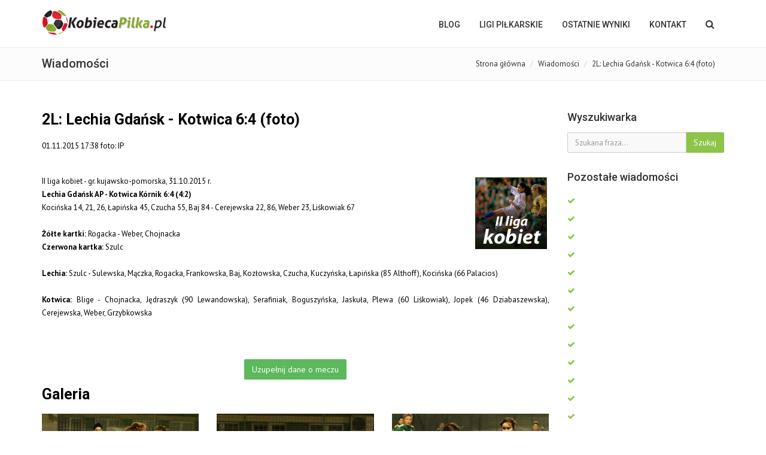

--- FILE ---
content_type: text/html
request_url: http://www.kobiecapilka.pl/news,10493.html
body_size: 4557
content:
<!DOCTYPE html>
<html>
<head>
    <meta charset="utf-8">
    <meta name="viewport" content="width=device-width, initial-scale=1.0">
    <meta name="robots" content="index, follow">
        <title>2L: Lechia Gdańsk - Kotwica 6:4 (foto) - KobiecaPilka.pl - piłka nożna kobiet</title>
    <meta name="description" content="2L: Lechia Gdańsk - Kotwica 6:4 (foto)" />
        <link rel="image_src" href="http://www.kobiecapilka.pl/icons/2liga.jpg" / >
    <meta property="og:image" content="http://www.kobiecapilka.pl/icons/2liga.jpg" >
        
    <link rel="stylesheet" href="assets/bootstrap/css/bootstrap.min.css" type="text/css">
    <link rel="stylesheet" href="font-awesome/css/font-awesome.min.css" type="text/css">
    <link rel="stylesheet" href="assets/fancybox/jquery.fancybox.css?v=2.1.5" media="screen">

    <link id="wpStylesheet" type="text/css" href="css/global-style-green.css" rel="stylesheet" media="screen">

    <link rel="shortcut icon" type="image/x-icon" href="kobiecapilka.ico">

    <link rel="stylesheet" href="assets/owl-carousel/owl.carousel.css">
    <link rel="stylesheet" href="assets/owl-carousel/owl.theme.css">
    <link rel="stylesheet" href="assets/sky-forms/css/sky-forms.css">
    <!--[if lt IE 9]>
    <link rel="stylesheet" href="assets/sky-forms/css/sky-forms-ie8.css">
    <![endif]-->

    <script src="js/jquery.js"></script>
    <script src="js/jquery-ui.min.js"></script>

</head>
<body>
<script>
    (function(i,s,o,g,r,a,m){i['GoogleAnalyticsObject']=r;i[r]=i[r]||function(){
    (i[r].q=i[r].q||[]).push(arguments)},i[r].l=1*new Date();a=s.createElement(o),
            m=s.getElementsByTagName(o)[0];a.async=1;a.src=g;m.parentNode.insertBefore(a,m)
    })(window,document,'script','//www.google-analytics.com/analytics.js','ga');

    ga('create', 'UA-568071-3', 'auto');
    ga('send', 'pageview');

</script>


<div class="body-wrap">
    

    <div id="divHeaderWrapper">
    <header class="header-standard-2">
        <div class="navbar navbar-wp navbar-arrow mega-nav" role="navigation">
            <div class="container">
                <div class="navbar-header">
                    <button type="button" class="navbar-toggle" data-toggle="collapse" data-target=".navbar-collapse">
                        <i class="fa fa-bars icon-custom"></i>
                    </button>

                    <a class="navbar-brand" href="index.html" title="KobiecaPilka.pl - piłka nożna kobiet">
                        <img src="images/logo.png" alt="KobiecaPilka.pl - piłka nożna kobiet">
                    </a>
                </div>
                <div class="navbar-collapse collapse">
                    <ul class="nav navbar-nav navbar-right">
                        <li class="hidden-md hidden-lg">
                            <div class="bg-light-gray">
                                <form class="form-horizontal form-light p-15" role="form">
                                    <div class="input-group input-group-lg">
                                        <input type="text" class="form-control" placeholder="Szukaj ...">
                                    <span class="input-group-btn">
                                        <button class="btn btn-white" type="button">
                                            <i class="fa fa-search"></i>
                                        </button>
                                    </span>
                                    </div>
                                </form>
                            </div>
                        </li>
                        <li>
                            <a href="index.html">BLOG</a>
                        </li>
                        <li class="dropdown">
                            <a href="#" class="dropdown-toggle" data-toggle="dropdown">LIGI PIŁKARSKIE</a>
                            <ul class="dropdown-menu">
                                                                                                                                        <li><a href="rozgrywki,297.html">Ekstraliga kobiet</a></li>
                                                                            <li><a href="rozgrywki,305.html"> futsal Ekstraliga</a></li>
                                                                            <li><a href="rozgrywki,298.html">I liga kobiet</a></li>
                                                                            <li><a href="rozgrywki,299.html">II liga, gr. północna</a></li>
                                                                            <li><a href="rozgrywki,300.html">II liga, gr. południowa</a></li>
                                                                            <li><a href="rozgrywki,301.html"> III liga, gr. wielkopolska</a></li>
                                                                            <li><a href="rozgrywki,302.html">III liga, gr. mazowiecka</a></li>
                                                                            <li><a href="rozgrywki,303.html">III liga, gr. lubelska</a></li>
                                                                            <li><a href="rozgrywki,304.html">III liga, gr. śląska</a></li>
                                                                                                                                                                                                                                                                                                                                                                                                                                                                                                                    <li><a href="4liga.html">IV liga kobiet</a></li>
                                <li><a href="5liga.html">V liga kobiet</a></li>
                                <li><a href="pucharpolski.html">Puchar Polski</a></li>
                                <li class="dropdown-submenu">
                                    <a tabindex="-1" href="#">Pozostałe</a>
                                    <ul class="dropdown-menu">
                                        <li><a href="archiwum.html">Archiwum</a></li>
                                    </ul>
                                </li>
                            </ul>
                        </li>
                        <li>
                            <a href="wyniki.html">OSTATNIE WYNIKI</a>
                        </li>
                        <li>
                            <a href="kontakt.html">Kontakt</a>
                        </li>

                        <li class="dropdown dropdown-aux animate-click" data-animate-in="animated bounceInUp" data-animate-out="animated fadeOutDown" style="z-index:500;">
                            <a href="#" class="dropdown-form-toggle" data-toggle="dropdown"><i class="fa fa-search"></i></a>
                            <ul class="dropdown-menu dropdown-menu-user animate-wr">
                                <li id="dropdownForm">
                                    <div class="dropdown-form">
                                        <form class="form-horizontal form-light p-15" role="form" method="post" action="news.html">
                                            <div class="input-group">
                                                <input type="text" class="form-control" placeholder="Szukaj ..." name="phrase">
                                            <span class="input-group-btn">
                                                <button class="btn btn-base" type="submit">Szukaj</button>
                                            </span>
                                            </div>
                                        </form>
                                    </div>
                                </li>
                            </ul>
                        </li>
                    </ul>

                </div>
            </div>
        </div>
    </header>
</div>

<div class="pg-opt">
    <div class="container">
        <div class="row">
            <div class="col-md-6">
                <h2>Wiadomości</h2>
            </div>
            <div class="col-md-6">
                <ol class="breadcrumb">
                    <li><a href="index.html">Strona główna</a></li>
                    <li><a href="news.html">Wiadomości</a></li>
                    <li class="active">2L: Lechia Gdańsk - Kotwica 6:4 (foto)</li>
                </ol>
            </div>
        </div>
    </div>
</div>

<section class="slice bg-white">
    <div class="wp-section">
        <div class="container">
            <div class="row">
                <div class="col-md-9">
                    <div class="post-item">
                                                <div class="post-content">
                            <h2 class="post-title">2L: Lechia Gdańsk - Kotwica 6:4 (foto)</h2>
                            <span class="post-author">
                                01.11.2015 17:38
                                 foto: IP                            </span>
                                                        <div class="clearfix"></div>
                            <iframe src="http://www.facebook.com/plugins/like.php?href=http%3A%2F%2Fwww.kobiecapilka.pl%2Fnews%2C10493.html&amp;layout=standard&amp;show_faces=false&amp;width=450&amp;action=like&amp;colorscheme=light&amp;height=80" scrolling="yes" frameborder="0" style="border:none; overflow:hidden; width:450px; height:30px;" allowTransparency="true"></iframe>
                            <div class="post-desc text-justify">
                                                                <img src="icons/2liga.jpg" style="float: right; padding: 4px;" />
                                                                II liga kobiet - gr. kujawsko-pomorska, 31.10.2015 r.<br /><strong>Lechia Gdańsk AP - Kotwica K&oacute;rnik 6:4 (4:2)</strong><br />Kocińska 14, 21, 26, Łapińska 45, Czucha 55, Baj 84 - Cerejewska 22, 86, Weber 23, Liśkowiak 67<br /><br /><strong>Ż&oacute;łte kartki:</strong> Rogacka - Weber, Chojnacka<br /><strong>Czerwona kartka:</strong> Szulc<br /><br /><strong>Lechia: </strong>Szulc - Sulewska, Mączka, Rogacka, Frankowska, Baj, Kozłowska, Czucha, Kuczyńska, Łapińska (85 Althoff), Kocińska (66 Palacios)<br /><br /><strong>Kotwica:</strong> Blige - Chojnacka, Jędraszyk (90 Lewandowska), Serafiniak, Boguszyńska, Jaskuła, Plewa (60 Liśkowiak), Jopek (46 Dziabaszewska), Cerejewska, Weber, Grzybkowska<br /><br /><br />
                            </div>
                            <br />
                            <div class="post-desc text-justify"></div>


                                                            <div class="clearfix"></div>
                                <div class="row">
                                <p style="text-align: center">
                                    <a class="btn btn-success" href="mecz,wyslij,11105.html">Uzupełnij dane o meczu</a>
                                </p>
                                </div>
                                                        <h2>Galeria</h2>
<div class="row">
<div class="col-md-4 col-sm-4">
    <div class="wp-block inverse">
        <div class="figure">
            <a href="gallery/829/024.jpg" class="theater" rel="gallery">
                <img alt="2L: Lechia Gdańsk - Kotwica 6:4 (foto)" src="gallery/829/024.jpg" class="img-responsive">
            </a>
        </div>
    </div>
</div>
<div class="col-md-4 col-sm-4">
    <div class="wp-block inverse">
        <div class="figure">
            <a href="gallery/829/015.jpg" class="theater" rel="gallery">
                <img alt="2L: Lechia Gdańsk - Kotwica 6:4 (foto)" src="gallery/829/015.jpg" class="img-responsive">
            </a>
        </div>
    </div>
</div>
<div class="col-md-4 col-sm-4">
    <div class="wp-block inverse">
        <div class="figure">
            <a href="gallery/829/012.jpg" class="theater" rel="gallery">
                <img alt="2L: Lechia Gdańsk - Kotwica 6:4 (foto)" src="gallery/829/012.jpg" class="img-responsive">
            </a>
        </div>
    </div>
</div>
</div>
<div class="row">
<div class="col-md-4 col-sm-4">
    <div class="wp-block inverse">
        <div class="figure">
            <a href="gallery/829/003.jpg" class="theater" rel="gallery">
                <img alt="2L: Lechia Gdańsk - Kotwica 6:4 (foto)" src="gallery/829/003.jpg" class="img-responsive">
            </a>
        </div>
    </div>
</div>
<div class="col-md-4 col-sm-4">
    <div class="wp-block inverse">
        <div class="figure">
            <a href="gallery/829/025.jpg" class="theater" rel="gallery">
                <img alt="2L: Lechia Gdańsk - Kotwica 6:4 (foto)" src="gallery/829/025.jpg" class="img-responsive">
            </a>
        </div>
    </div>
</div>
<div class="col-md-4 col-sm-4">
    <div class="wp-block inverse">
        <div class="figure">
            <a href="gallery/829/017.jpg" class="theater" rel="gallery">
                <img alt="2L: Lechia Gdańsk - Kotwica 6:4 (foto)" src="gallery/829/017.jpg" class="img-responsive">
            </a>
        </div>
    </div>
</div>
</div>
<div class="row">
<div class="col-md-4 col-sm-4">
    <div class="wp-block inverse">
        <div class="figure">
            <a href="gallery/829/002.jpg" class="theater" rel="gallery">
                <img alt="2L: Lechia Gdańsk - Kotwica 6:4 (foto)" src="gallery/829/002.jpg" class="img-responsive">
            </a>
        </div>
    </div>
</div>
<div class="col-md-4 col-sm-4">
    <div class="wp-block inverse">
        <div class="figure">
            <a href="gallery/829/010.jpg" class="theater" rel="gallery">
                <img alt="2L: Lechia Gdańsk - Kotwica 6:4 (foto)" src="gallery/829/010.jpg" class="img-responsive">
            </a>
        </div>
    </div>
</div>
<div class="col-md-4 col-sm-4">
    <div class="wp-block inverse">
        <div class="figure">
            <a href="gallery/829/021.jpg" class="theater" rel="gallery">
                <img alt="2L: Lechia Gdańsk - Kotwica 6:4 (foto)" src="gallery/829/021.jpg" class="img-responsive">
            </a>
        </div>
    </div>
</div>
</div>
<div class="row">
<div class="col-md-4 col-sm-4">
    <div class="wp-block inverse">
        <div class="figure">
            <a href="gallery/829/023.jpg" class="theater" rel="gallery">
                <img alt="2L: Lechia Gdańsk - Kotwica 6:4 (foto)" src="gallery/829/023.jpg" class="img-responsive">
            </a>
        </div>
    </div>
</div>
<div class="col-md-4 col-sm-4">
    <div class="wp-block inverse">
        <div class="figure">
            <a href="gallery/829/014.jpg" class="theater" rel="gallery">
                <img alt="2L: Lechia Gdańsk - Kotwica 6:4 (foto)" src="gallery/829/014.jpg" class="img-responsive">
            </a>
        </div>
    </div>
</div>
<div class="col-md-4 col-sm-4">
    <div class="wp-block inverse">
        <div class="figure">
            <a href="gallery/829/022.jpg" class="theater" rel="gallery">
                <img alt="2L: Lechia Gdańsk - Kotwica 6:4 (foto)" src="gallery/829/022.jpg" class="img-responsive">
            </a>
        </div>
    </div>
</div>
</div>
<div class="row">
<div class="col-md-4 col-sm-4">
    <div class="wp-block inverse">
        <div class="figure">
            <a href="gallery/829/011.jpg" class="theater" rel="gallery">
                <img alt="2L: Lechia Gdańsk - Kotwica 6:4 (foto)" src="gallery/829/011.jpg" class="img-responsive">
            </a>
        </div>
    </div>
</div>
<div class="col-md-4 col-sm-4">
    <div class="wp-block inverse">
        <div class="figure">
            <a href="gallery/829/016.jpg" class="theater" rel="gallery">
                <img alt="2L: Lechia Gdańsk - Kotwica 6:4 (foto)" src="gallery/829/016.jpg" class="img-responsive">
            </a>
        </div>
    </div>
</div>
<div class="col-md-4 col-sm-4">
    <div class="wp-block inverse">
        <div class="figure">
            <a href="gallery/829/026.jpg" class="theater" rel="gallery">
                <img alt="2L: Lechia Gdańsk - Kotwica 6:4 (foto)" src="gallery/829/026.jpg" class="img-responsive">
            </a>
        </div>
    </div>
</div>
</div>
<div class="row">
<div class="col-md-4 col-sm-4">
    <div class="wp-block inverse">
        <div class="figure">
            <a href="gallery/829/013.jpg" class="theater" rel="gallery">
                <img alt="2L: Lechia Gdańsk - Kotwica 6:4 (foto)" src="gallery/829/013.jpg" class="img-responsive">
            </a>
        </div>
    </div>
</div>
<div class="col-md-4 col-sm-4">
    <div class="wp-block inverse">
        <div class="figure">
            <a href="gallery/829/004.jpg" class="theater" rel="gallery">
                <img alt="2L: Lechia Gdańsk - Kotwica 6:4 (foto)" src="gallery/829/004.jpg" class="img-responsive">
            </a>
        </div>
    </div>
</div>
<div class="col-md-4 col-sm-4">
    <div class="wp-block inverse">
        <div class="figure">
            <a href="gallery/829/005.jpg" class="theater" rel="gallery">
                <img alt="2L: Lechia Gdańsk - Kotwica 6:4 (foto)" src="gallery/829/005.jpg" class="img-responsive">
            </a>
        </div>
    </div>
</div>
</div>
<div class="row">
<div class="col-md-4 col-sm-4">
    <div class="wp-block inverse">
        <div class="figure">
            <a href="gallery/829/007.jpg" class="theater" rel="gallery">
                <img alt="2L: Lechia Gdańsk - Kotwica 6:4 (foto)" src="gallery/829/007.jpg" class="img-responsive">
            </a>
        </div>
    </div>
</div>
<div class="col-md-4 col-sm-4">
    <div class="wp-block inverse">
        <div class="figure">
            <a href="gallery/829/008.jpg" class="theater" rel="gallery">
                <img alt="2L: Lechia Gdańsk - Kotwica 6:4 (foto)" src="gallery/829/008.jpg" class="img-responsive">
            </a>
        </div>
    </div>
</div>
<div class="col-md-4 col-sm-4">
    <div class="wp-block inverse">
        <div class="figure">
            <a href="gallery/829/018.jpg" class="theater" rel="gallery">
                <img alt="2L: Lechia Gdańsk - Kotwica 6:4 (foto)" src="gallery/829/018.jpg" class="img-responsive">
            </a>
        </div>
    </div>
</div>
</div>
<div class="row">
<div class="col-md-4 col-sm-4">
    <div class="wp-block inverse">
        <div class="figure">
            <a href="gallery/829/009.jpg" class="theater" rel="gallery">
                <img alt="2L: Lechia Gdańsk - Kotwica 6:4 (foto)" src="gallery/829/009.jpg" class="img-responsive">
            </a>
        </div>
    </div>
</div>
<div class="col-md-4 col-sm-4">
    <div class="wp-block inverse">
        <div class="figure">
            <a href="gallery/829/006.jpg" class="theater" rel="gallery">
                <img alt="2L: Lechia Gdańsk - Kotwica 6:4 (foto)" src="gallery/829/006.jpg" class="img-responsive">
            </a>
        </div>
    </div>
</div>
<div class="col-md-4 col-sm-4">
    <div class="wp-block inverse">
        <div class="figure">
            <a href="gallery/829/019.jpg" class="theater" rel="gallery">
                <img alt="2L: Lechia Gdańsk - Kotwica 6:4 (foto)" src="gallery/829/019.jpg" class="img-responsive">
            </a>
        </div>
    </div>
</div>
</div>
<div class="row">
<div class="col-md-4 col-sm-4">
    <div class="wp-block inverse">
        <div class="figure">
            <a href="gallery/829/020.jpg" class="theater" rel="gallery">
                <img alt="2L: Lechia Gdańsk - Kotwica 6:4 (foto)" src="gallery/829/020.jpg" class="img-responsive">
            </a>
        </div>
    </div>
</div>
</div>
                        </div>
                        <hr>


                    </div>
                </div>
                <div class="col-md-3">
                    <div class="sidebar">
                        <div class="section-title-wr mt-20">
    <h3 class="section-title left"><span>Wyszukiwarka</span></h3>
</div>
<div class="widget">
    <form class="form-light form-horizontal" role="form" action="news.html" method="post">
        <div class="input-group">
            <input type="text" class="form-control" placeholder="Szukana fraza..." name="phrase">
                <span class="input-group-btn">
                    <button class="btn btn-base" type="submit">Szukaj</button>
                </span>
        </div>
    </form>
</div>
                        <div class="section-title-wr">
    <h3 class="section-title left"><span>Pozostałe wiadomości</span></h3>
</div>
<ul class="list-check">
            <li>
            <a href="news,21007.html"><i class="fa fa-check"></i>  </a>
        </li>
            <li>
            <a href="news,21006.html"><i class="fa fa-check"></i>  </a>
        </li>
            <li>
            <a href="news,21005.html"><i class="fa fa-check"></i>  </a>
        </li>
            <li>
            <a href="news,21004.html"><i class="fa fa-check"></i>  </a>
        </li>
            <li>
            <a href="news,21003.html"><i class="fa fa-check"></i>  </a>
        </li>
            <li>
            <a href="news,21002.html"><i class="fa fa-check"></i>  </a>
        </li>
            <li>
            <a href="news,21001.html"><i class="fa fa-check"></i>  </a>
        </li>
            <li>
            <a href="news,21000.html"><i class="fa fa-check"></i>  </a>
        </li>
            <li>
            <a href="news,20999.html"><i class="fa fa-check"></i>  </a>
        </li>
            <li>
            <a href="news,20998.html"><i class="fa fa-check"></i>  </a>
        </li>
            <li>
            <a href="news,20997.html"><i class="fa fa-check"></i>  </a>
        </li>
            <li>
            <a href="news,20996.html"><i class="fa fa-check"></i>  </a>
        </li>
            <li>
            <a href="news,20995.html"><i class="fa fa-check"></i>  </a>
        </li>
            <li>
            <a href="news,20994.html"><i class="fa fa-check"></i>  </a>
        </li>
            <li>
            <a href="news,20993.html"><i class="fa fa-check"></i>  </a>
        </li>
            <li>
            <a href="news,20992.html"><i class="fa fa-check"></i>  </a>
        </li>
            <li>
            <a href="news,20991.html"><i class="fa fa-check"></i>  </a>
        </li>
            <li>
            <a href="news,20990.html"><i class="fa fa-check"></i>  </a>
        </li>
            <li>
            <a href="news,20989.html"><i class="fa fa-check"></i>  </a>
        </li>
            <li>
            <a href="news,20988.html"><i class="fa fa-check"></i>  </a>
        </li>
    </ul>

                        
                    </div>
                </div>
            </div>
        </div>
    </div>
</section>

<footer class="footer">
    <div class="container">
        <hr>
        <div class="row">
            <div class="col-lg-9 copyright">
                2026 © KobiecaPilka.pl | <a href="kontakt.html">Kontakt</a> | <a href="reklama.html">Reklama</a> | <a href="wspolpraca.html">Współpraca</a> | <a href="cookie.html">Polityka cookie</a>
            </div>
            <div class="col-lg-3">
                <a href="http://www.simplesport.pl" title="SimpleSport" target="_blank" class="">
                    <img src="images/simplesport.png" alt="SimpleSport" class="pull-right">
                </a>
            </div>
        </div>
    </div>
</footer>
</div>

<script src="assets/bootstrap/js/bootstrap.min.js"></script>
<script src="js/modernizr.custom.js"></script>
<script src="js/jquery.easing.js"></script>
<script src="js/js.cookie.js"></script>
<script src="assets/fancybox/jquery.fancybox.pack.js?v=2.1.5"></script>
<script src="assets/page-scroller/jquery.ui.totop.min.js"></script>
<script src="assets/mixitup/jquery.mixitup.js"></script>
<script src="assets/mixitup/jquery.mixitup.init.js"></script>
<script src="assets/hover-dropdown/bootstrap-hover-dropdown.min.js"></script>
<script src="js/jquery.hoverup.js"></script>



<script src="js/app.js"></script>

<!--[if lt IE 9]>
<script src="js/html5shiv.js"></script>
<script src="js/respond.min.js"></script>
<![endif]-->

    <div id="fb-root"></div>
    <script>(function(d, s, id) {
            var js, fjs = d.getElementsByTagName(s)[0];
            if (d.getElementById(id)) return;
            js = d.createElement(s); js.id = id;
            js.src = "//connect.facebook.net/pl_PL/all.js#xfbml=1&appId=227991650567231";
            fjs.parentNode.insertBefore(js, fjs);
        }(document, 'script', 'facebook-jssdk'));</script>


</body>
</html>
 

--- FILE ---
content_type: text/css
request_url: http://www.kobiecapilka.pl/css/global-style-green.css
body_size: 43904
content:
@import url(../assets/animate/animate.css);
@import url(../assets/social-buttons/css/rrssb.css);
@import url(../assets/easy-pie-chart/css/easypiechart.css);
@import url(http://fonts.googleapis.com/css?family=PT+Sans:400,700,400italic);
@import url(http://fonts.googleapis.com/css?family=Roboto:400,500,700&subset=latin,latin-ext);

.noUi-target, .noUi-target * {
    -webkit-touch-callout: none;
    -webkit-user-select: none;
    -ms-touch-action: none;
    -ms-user-select: none;
    -moz-user-select: none;
    -moz-box-sizing: border-box;
    box-sizing: border-box
}

.noUi-base {
    width: 100%;
    height: 100%;
    position: relative
}

.noUi-origin {
    position: absolute;
    right: 0;
    top: 0;
    left: 0;
    bottom: 0
}

.noUi-handle {
    position: relative;
    z-index: 1
}

.noUi-stacking .noUi-handle {
    z-index: 10
}

.noUi-stacking + .noUi-origin {
    *z-index: -1
}

.noUi-state-tap .noUi-origin {
    -webkit-transition: left .3s, top .3s;
    transition: left .3s, top .3s
}

.noUi-state-drag * {
    cursor: inherit !important
}

.noUi-horizontal {
    height: 9px
}

.noUi-horizontal .noUi-handle {
    width: 20px;
    height: 20px;
    left: -17px;
    top: -6px
}

.noUi-horizontal.noUi-extended {
    padding: 0 15px
}

.noUi-horizontal.noUi-extended .noUi-origin {
    right: -15px
}

.noUi-vertical {
    width: 18px
}

.noUi-vertical .noUi-handle {
    width: 28px;
    height: 34px;
    left: -6px;
    top: -17px
}

.noUi-vertical.noUi-extended {
    padding: 15px 0
}

.noUi-vertical.noUi-extended .noUi-origin {
    bottom: -15px
}

.noUi-background {
    border: 0;
    background: #8ec449
}

.noUi-connect {
    background: #2c2c2c;
    -webkit-transition: background 450ms;
    transition: background 450ms
}

.noUi-origin {
    border-radius: 2px
}

.noUi-target {
    border-radius: 4px;
    border: 0
}

.noUi-target.noUi-connect {
    box-shadow: none
}

.noUi-dragable {
    cursor: w-resize
}

.noUi-vertical .noUi-dragable {
    cursor: n-resize
}

.noUi-handle {
    border-radius: 3px;
    background: #74a535;
    cursor: default
}

.noUi-active {
    box-shadow: inset 0 0 1px #fff, inset 0 1px 7px #ddd, 0 3px 6px -3px #bbb
}

.noUi-handle:before, .noUi-handle:after {
    content: "";
    display: block;
    position: absolute;
    height: 14px;
    width: 1px;
    background: transparent;
    left: 14px;
    top: 6px
}

.noUi-handle:after {
    left: 17px
}

.noUi-vertical .noUi-handle:before, .noUi-vertical .noUi-handle:after {
    width: 14px;
    height: 1px;
    left: 6px;
    top: 14px
}

.noUi-vertical .noUi-handle:after {
    top: 17px
}

[disabled].noUi-connect, [disabled] .noUi-connect {
    background: #b8b8b8
}

[disabled] .noUi-handle {
    cursor: not-allowed
}

html, body, div, span, applet, object, iframe, h1, h2, h3, h4, h5, h6, p, a, abbr, acronym, address, big, cite, code, del, dfn, em, img, ins, kbd, q, s, samp, small, strike, strong, sub, sup, tt, var, b, u, i, center, dl, dt, dd, ol, ul, li, fieldset, form, label, legend, table, caption, tbody, tfoot, thead, tr, th, td, article, aside, canvas, details, embed, figure, figcaption, footer, header, hgroup, menu, nav, output, ruby, section, summary, time, mark, audio, video {
    margin: 0;
    padding: 0;
    border: 0;
    font-size: 100%
}

article, aside, details, figcaption, figure, footer, header, hgroup, menu, nav, section {
    display: block
}

ol, ul {
    list-style: none
}

blockquote, q {
    quotes: none
}

blockquote:before, blockquote:after, q:before, q:after {
    content: '';
    content: none
}

table {
    border-collapse: collapse;
    border-spacing: 0
}

html {
    font-size: 100%;
    -webkit-text-size-adjust: 100%;
    -ms-text-size-adjust: 100%;
    -webkit-font-smoothing: subpixel-antialiased
}

body {
    overflow-x: hidden;
    position: relative;
    font-family: "PT Sans", sans-serif !important;
    font-size: 13px;
    line-height: 22px;
    font-weight: 300;
    background-color: #fff;
    color: #616161
}

::-moz-selection {
    background: #1c588f;
    color: #fff;
    text-shadow: none
}

::selection {
    background: #1c588f;
    color: #fff;
    text-shadow: none
}

input, textarea, input[type="submit"]:focus, div {
    outline: none
}

button, input, select, textarea {
    vertical-align: top;
    margin: 0
}

.list-group-item {
    background: transparent
}

.body-bg-1 {
    background: #f1f1f1
}

.body-bg-2 {
    background: url("../images/patterns/binding-dark.png") repeat
}

.body-bg-3 {
    background: url("../images/patterns/squairy-light.png") repeat
}

.body-bg-4 {
    background: url("../images/patterns/dark-dotted.png") repeat
}

.body-bg-5 {
    background: url("../images/patterns/skulls.png") repeat
}

.body-bg-6 {
    background: url("../images/backgrounds/full-bg-10.jpg") no-repeat fixed
}

.body-bg-7 {
    background: url("../images/backgrounds/full-bg-3.jpg") no-repeat fixed
}

iframe {
    border: 0;
    margin-top: 0 !important
}

h1, h2, h3, h4, h5, h6 {
    font-family: "Roboto", sans-serif
}

h1, h2, h3, h4, h5, h6 {
    font-weight: 600;
    line-height: 1.2em;
    margin-bottom: .7em;
}

h1 {
    font-size: 29px
}

h2 {
    font-size: 25px
}

h3 {
    font-size: 23px
}

h4 {
    font-size: 19px
}

h5 {
    font-size: 17px
}

h6 {
    font-size: 14px
}

em {
    font-style: italic
}

strong {
    font-weight: 700
}

small {
    font-size: 85%
}

p {
    line-height: 22px;
    margin-bottom: 10px
}

a {
    color: #333;
    cursor: pointer
}

a:hover {
    color: #8ec449;
    text-decoration: none;
    -o-transition: .3s;
    -ms-transition: .3s;
    -moz-transition: .3s;
    -webkit-transition: .3s;
    transition: .35s
}

hr {
    margin: 15px 0;
    border-color: #e0eded
}

hr.delimiter {
    background-image: -webkit-linear-gradient(left, transparent, rgba(0, 0, 0, 0.2), transparent);
    background-image: linear-gradient(to right, transparent, rgba(0, 0, 0, 0.2), transparent);
    border: 0;
    height: 1px;
    margin: 22px 0 22px 0
}

hr.hr-sm {
    margin: 5px 0
}

label {
    font-weight: 400;
    font-size: 13px
}

.heading {
    margin: 0;
    margin-bottom: 6px;
    padding: 0;
    font-size: 18px;
    font-weight: 500
}

.heading-xs {
    font-size: 14px
}

.heading-sm {
    font-size: 16px
}

.heading-md {
    font-size: 18px
}

.heading-lg {
    font-size: 22px
}

.font-normal {
    font-size: 13px
}

.font-xs {
    font-size: 11px
}

.font-sm {
    font-size: 12px
}

.font-md {
    font-size: 16px
}

.font-xl {
    font-size: 100px
}

.light h1, .light h2, .light h3, .light h4, .light h5, .light h6 {
    color: #333 !important
}

.dark h1, .dark h2, .dark h3, .dark h4, .dark h5, .dark h6 {
    color: #fff !important
}

.light-gray h1, .light-gray h2, .light-gray h3, .light-gray h4, .light-gray h5, .light-gray h6 {
    color: #000
}

.base h1, .base > h2, .base h3, .base h4, .base h5, .base h6 {
    color: #fff
}

.base-alt h1, .base-alt h2, .base-alt h3, .base-alt h4, .base-alt h5, .base-alt h6 {
    color: #fff !important
}

.c-base {
    color: #8ec449
}

.c-alt {
    color: #2c2c2c
}

.c-light {
    color: #ecf0f1
}

.c-dark {
    color: #131313
}

.c-white {
    color: #fff !important
}

.c-gray {
    color: #333 !important
}

.c-black {
    color: #000 !important
}

.c-red {
    color: #f00
}

.light {
    background: #ecf0f1;
    color: #333
}

.light a, .light i {
    color: #333
}

.light-gray {
    background: #fcfcfc;
    color: #000
}

.light-gray a, .light-gray > i {
    color: #000
}

.dark {
    background: #131313;
    color: #fff
}

.dark a, .dark i {
    color: #fff
}

.white {
    background: #fff;
    color: #333 !important
}

.white a, .white i {
    color: #333
}

.base {
    background: #8ec449;
    color: #fff !important
}

.base a, .base i {
    color: #fff
}

.base-alt {
    background: #2c2c2c;
    color: #fff
}

.base-alt a, .base-alt i {
    color: #fff
}

.alpha {
    background: rgba(255, 255, 255, 0.5)
}

.red {
    background: #e91b23;
    color: #fff
}

.red a, .red i {
    color: #fff
}

.yellow {
    background: #ffd800;
    color: #fff
}

.yellow a, .yellow i {
    color: #fff
}

.orange {
    background: #ff8a3c;
    color: #fff
}

.orange a, .orange i {
    color: #fff
}

.green {
    background: #2ecc71;
    color: #fff
}

.blue {
    background: #2980b9;
    color: #fff
}

.purple {
    background: #8e44ad;
    color: #fff
}

.black {
    background: #000;
    color: #fff
}

.gray {
    background: #ecf0f1;
    color: #eee
}

.dark-cyan {
    background: #42bdc2;
    color: #fff
}

.forest-green {
    background: #7fc242;
    color: #fff
}

.bg-header {
    background: #fff
}

.bg-white {
    background: #fff !important
}

.bg-base {
    background: #8ec449;
    color: #fff
}

.bg-base {
    background: #8ec449;
    color: #fff
}

.bg-base-alt {
    background: #2c2c2c;
    color: #616161
}

.bg-white {
    background: #fff;
    color: #000
}

.bg-white-alt {
    background: #ecf0f1;
    color: #000
}

.bg-dark {
    background: #131313;
    color: #8ec449
}

.bg-dark-alt {
    background: #1a4d68;
    color: #8ec449
}

.bg-gray-alt {
    background: #dee0e1;
    color: #eee
}

.no-padding {
    padding: 0 !important
}

.no-margin {
    margin: 0 !important
}

.no-border {
    border: 0 !important
}

.no-radius {
    border-radius: 0 !important
}

.p-15 {
    padding: 15px !important
}

.p-20 {
    padding: 20px !important
}

.p-30 {
    padding: 30px !important
}

.p-50 {
    padding: 50px 0 !important
}

.pb-10 {
    padding-bottom: 10px
}

.pb-15 {
    padding-bottom: 15px
}

.pb-20 {
    padding-bottom: 20px
}

.pt-10 {
    padding-top: 10px
}

.pt-20 {
    padding-top: 20px
}

.pl-20 {
    padding-left: 20px
}

.pr-20 {
    padding-right: 20px
}

.mt-5 {
    margin-top: 5px
}

.mb-5 {
    margin-bottom: 5px
}

.ml-5 {
    margin-left: 5px
}

.mr-5 {
    margin-right: 5px
}

.mt-10 {
    margin-top: 10px
}

.mb-10 {
    margin-bottom: 10px
}

.ml-10 {
    margin-left: 10px
}

.mr-10 {
    margin-right: 10px
}

.mt-15 {
    margin-top: 15px
}

.mb-15 {
    margin-bottom: 15px
}

.ml-15 {
    margin-left: 15px
}

.mr-15 {
    margin-right: 15px
}

.mt-20 {
    margin-top: 20px !important
}

.mb-20 {
    margin-bottom: 20px !important
}

.ml-20 {
    margin-left: 20px
}

.mr-20 {
    margin-right: 20px
}

.mt-40 {
    margin-top: 40px !important
}

.mb-40 {
    margin-bottom: 40px !important
}

.ml-40 {
    margin-left: 40px
}

.mr-40 {
    margin-right: 40px
}

.width-10 {
    width: 10%
}

.width-20 {
    width: 20%
}

.width-30 {
    width: 30%
}

.width-40 {
    width: 40%
}

.width-50 {
    width: 50%
}

.width-60 {
    width: 60%
}

.width-70 {
    width: 70%
}

.width-80 {
    width: 80%
}

.width-90 {
    width: 90%
}

.width-100 {
    width: 100%
}

.ba {
    border: 1px solid #e0eded
}

.bt {
    border-top: 1px solid #e0eded
}

.br {
    border-right: 1px solid #e0eded
}

.bb {
    border-bottom: 1px solid #e0eded
}

.bl {
    border-left: 1px solid #e0eded
}

.rounded {
    border-radius: 3px
}

.rounded-xs {
    border-radius: 1px
}

.rounded-sm {
    border-radius: 2px
}

.rounded-md {
    border-radius: 5px
}

.rounded-lg {
    border-radius: 8px
}

.text-uppercase {
    text-transform: uppercase !important
}

.text-caps {
    text-transform: uppercase !important
}

.text-capitalize {
    text-transform: capitalize !important
}

.text-normal {
    text-transform: none !important
}

.text-right {
    text-align: right !important
}

.text-left {
    text-align: left !important
}

.img-center {
    display: block;
    margin-left: auto;
    margin-right: auto
}

.relative {
    position: relative
}

.italic {
    font-style: italic !important
}

.strong {
    font-weight: 500 !important
}

.strong-400 {
    font-weight: 400 !important
}

.strong-500 {
    font-weight: 500 !important
}

.strong-600 {
    font-weight: 600 !important
}

.strong-700 {
    font-weight: 700 !important
}

.title {
    margin: 0;
    margin-bottom: 8px;
    padding: 0;
    color: #333
}

.title-xs {
    color: #333;
    font-size: 11px;
    font-weight: 500
}

.title-sm {
    color: #333;
    font-size: 12px;
    font-weight: 500
}

.title-md {
    color: #333;
    font-size: 16px;
    font-weight: 500
}

.title-lg {
    color: #333;
    font-size: 20px;
    font-weight: 500
}

.full-size-link {
    position: absolute;
    width: 100%;
    height: 100%;
    top: 0;
    left: 0
}

.bg-banner-1 {
    padding: 54px 0 !important;
    background: url(../images/prv/banner-img-4.jpg) fixed no-repeat !important;
    color: #fff
}

.bg-banner-2 {
    padding: 54px 0 !important;
    background: url(../images/prv/banner-img-1.jpg) no-repeat fixed !important;
    color: #fff
}

.prlx-bg {
    background-attachment: fixed;
    background-position: 50% 0;
    background-repeat: no-repeat;
    height: 400px;
    position: relative
}

.video-wrapper {
    width: 100%;
    height: 450px;
    overflow: hidden
}

.video-wrapper video {
    width: 100% !important;
    position: relative !important
}

.mask {
    position: absolute;
    top: 0;
    left: 0;
    width: 100%;
    height: 100%;
    opacity: .6
}

.mask.mask-1 {
    background: url(../images/patterns/slash-it.png)
}

.mask.mask-2 {
    background: url(../images/patterns/dark-exa.png);
    opacity: .4
}

.img-thumbnail {
    border-radius: 0
}

.inset-shadow-1 {
    -webkit-box-shadow: inset 0 10px 8px -10px rgba(0, 0, 0, 0.3);
    -moz-box-shadow: inset 0 10px 8px -10px rgba(0, 0, 0, 0.3);
    box-shadow: inset 0 10px 10px -8px rgba(0, 0, 0, 0.1)
}

.inset-shadow-2 {
    -webkit-box-shadow: inset 0 0 50px 0 #232228;
    -moz-box-shadow: inset 0 0 50px 0 #232228;
    box-shadow: inset 0 0 50px 0 #232228
}

.inset-shadow-3 {
    -webkit-box-shadow: inset 33px 0 42px -40px rgba(0, 0, 0, 0.56);
    -moz-box-shadow: inset 33px 0 42px -40px rgba(0, 0, 0, 0.56);
    box-shadow: inset 33px 0 42px -40px rgba(0, 0, 0, 0.56)
}

.inset-shadow-4 {
    -webkit-box-shadow: inset 0 0 50px 0 #232228;
    -moz-box-shadow: inset 0 0 50px 0 #232228;
    box-shadow: inset 0 0 50px 0 #232228
}

.primary-letter {
    float: left;
    padding: 6px 0;
    font-size: 44px;
    font-weight: 400;
    line-height: 30px;
    margin: 0 5px 0 0
}

.primary-letter.style-2 {
    padding: 12px;
    margin-top: 6px;
    text-align: center
}

.primary-letter.style-3 {
    padding: 12px;
    margin-top: 6px;
    text-align: center;
    border-radius: 2px
}

.primary-letter.style-4 {
    padding: 12px;
    margin-top: 6px;
    min-width: 54px;
    border-radius: 50%;
    text-align: center
}

header {
    padding: 0
}

header.header-cover {
    background-size: cover !important
}

header .navbar-wp .navbar-brand {
    height: auto;
    padding: 0 15px;
    margin-top: 14px;
    border: 1px solid transparent;
    border-radius: 3px
}

header .top-navbar-header .navbar-brand {
    height: auto;
    padding: 20px 0
}

header .navbar-wp .navbar-brand img {
    height: 46px
}

header .navbar-wp.affix .navbar-brand {
    margin-top: 4px
}

header .navbar-wp.affix .navbar-brand img {
    height: 46px
}

header .navbar-default .navbar-brand.logo-img {
    height: 50px;
    padding: 0 20px
}

header .navbar-fixed {
    width: 100%;
    left: 0
}

header .navbar-fixed .navbar {
    width: 100%
}

.header-alpha .navbar-wp .navbar-inner {
    border-color: #eee !important
}

.header-alpha .top-header {
    border-color: #eee !important
}

.top-header {
    border-bottom: 1px solid #e0eded;
    background: #fff
}

.top-header .aux-text {
    padding: 10px 0;
    color: #999;
    font-size: 11px
}

.top-header .top-header-menu {
    float: right
}

.top-header .top-header-menu > ul.top-menu {
    list-style: none;
    margin: 0;
    padding: 0
}

.top-header .top-header-menu > ul.top-menu > li {
    position: relative;
    float: left;
    display: inline-block;
    border-right: 1px solid #f2f2f2
}

.top-header .top-header-menu > ul.top-menu > li:last-child {
    border: 0
}

.top-header .top-header-menu > ul.top-menu > li > a {
    display: block;
    padding: 10px 15px;
    color: #333;
    text-transform: uppercase;
    font-size: 11px;
    font-weight: 400
}

.top-header .top-header-menu > ul.top-menu > li.dropdown > a:after {
    content: "\f107";
    margin-left: 6px;
    font-family: "FontAwesome";
    position: relative;
    float: right
}

.top-header .top-header-menu ul.top-menu > li > a > i {
    margin-right: 6px
}

.top-header .top-header-menu ul.top-menu > li ul.sub-menu {
    display: none;
    min-width: 160px;
    position: absolute;
    right: -1px;
    z-index: 1500;
    margin: 0;
    padding: 0;
    list-style: none;
    background: #fff;
    border: 0;
    opacity: 0;
    -moz-opacity: 0;
    filter: alpha(opacity=0);
    -webkit-box-shadow: 0 6px 12px rgba(0, 0, 0, 0.175);
    -moz-box-shadow: 0 6px 12px rgba(0, 0, 0, 0.175);
    box-shadow: 0 6px 12px rgba(0, 0, 0, 0.175);
    -webkit-transition: all .2s ease-in-out;
    -moz-transition: all .2s ease-in-out;
    -o-transition: all .2s ease-in-out;
    transition: all .2s ease-in-out
}

.top-header .top-header-menu ul.top-menu > li:hover ul.sub-menu {
    opacity: 1;
    display: block
}

.top-header .top-header-menu ul.top-menu > li ul.sub-menu > li {
    border-bottom: 1px solid #e0eded
}

.top-header .top-header-menu ul.top-menu > li ul.sub-menu > li:last-child {
    border: 0
}

.top-header .top-header-menu ul.top-menu > li ul.sub-menu > li > a {
    display: block;
    padding: 6px 15px;
    color: #333
}

.top-header .top-header-menu ul.top-menu > li ul.sub-menu > li:last-child {
    border: 0
}

.top-header .top-header-menu ul.top-menu > li ul.sub-menu > li > a:hover {
    background: #8ec449;
    color: #fff
}

.top-header .top-header-menu ul.top-menu > li ul.sub-menu > li > .language-active {
    display: block;
    padding: 6px 15px;
    background: #f2f2f2;
    color: #333;
    cursor: default
}

.top-header .top-header-menu ul.top-menu > li.dropdown:hover .sub-menu {
    display: block
}

.top-header.top-header-dark {
    border-bottom: 1px solid #090909;
    background: #131313
}

.top-header.top-header-dark .aux-text {
    color: #fff
}

.top-header.top-header-dark .top-header-menu > ul.top-menu > li {
    border-color: #090909
}

.top-header.top-header-dark .top-header-menu > ul.top-menu > li > a {
    color: #fff
}

.top-navbar-header {
    height: 90px;
    background: #fff;
    border-bottom: 1px solid #e0eded
}

.top-navbar-header .top-nav-links {
    margin-top: 10px
}

.top-navbar-header .top-nav-links a {
    color: #999
}

.top-navbar-header .top-nav-links a:hover {
    color: #8ec449;
    text-decoration: underline
}

.navbar-wp {
    margin: 0;
    padding: 0;
    border: 0;
    border-radius: 0;
    z-index: 1000;
    background: #fff;
    border-bottom: 1px solid #e0eded
}

.navbar-wp .navbar-nav > li > a {
    border-top: 3px solid transparent;
    padding: 28px 16px;
    margin-right: 0;
    font-size: 14px;
    font-weight: 500;
    font-family: "Roboto", sans-serif;
    color: #333;
    text-transform: uppercase;
    -webkit-transition: all .25s ease-out;
    -moz-transition: all .25s ease-out;
    transition: all .25s ease-out
}

.navbar-wp .navbar-nav > li > a.dropdown-form-toggle {
    color: #333
}

.navbar-wp .navbar-nav > li > a:hover, .navbar-wp .navbar-nav > li > a:focus {
    color: #fff;
    background-color: #8ec449;
    border-top: 3px solid #8ec449
}

.navbar-wp .navbar-nav li.divider {
    margin: 0;
    padding: 4px 15px;
    background: #fff;
    color: #333;
    height: auto;
    font-size: 12px;
    font-weight: 600;
    text-transform: uppercase
}

.navbar-base {
    margin: 0;
    padding: 0;
    border: 0;
    border-radius: 0;
    z-index: 1000;
    background: #8ec449;
    border-bottom: 1px solid #8ec449
}

.navbar-base .navbar-nav > li > a {
    border-top: 3px solid transparent;
    padding: 28px 16px;
    margin-right: 0;
    font-size: 14px;
    font-weight: 500;
    font-family: "Roboto", sans-serif;
    color: #fff;
    text-transform: uppercase;
    -webkit-transition: all .25s ease-out;
    -moz-transition: all .25s ease-out;
    transition: all .25s ease-out
}

.navbar-shadow {
    -webkit-box-shadow: 0 4px 15px rgba(0, 0, 0, 0.07);
    -moz-box-shadow: 0 4px 15px rgba(0, 0, 0, 0.07);
    box-shadow: 0 4px 15px rgba(0, 0, 0, 0.07)
}

.header-standard-1 {
    background: #fff
}

.header-standard-1 .navbar-wp {
    height: 52px;
    border-bottom: 1px solid #e0eded
}

.header-standard-1 .navbar-wp .navbar-nav > li > a {
    padding: 14px 16px;
    margin-right: 0;
    font-size: 14px;
    font-family: "Roboto", sans-serif;
    color: #333;
    text-transform: uppercase;
    font-weight: 500;
    background-color: #fff
}

.header-standard-1 .navbar-wp .navbar-right .social-link {
    margin-top: 5px
}

.navbar-wp .navbar-nav > .active > a, .navbar-wp .navbar-nav > .active > a:hover, .navbar-wp .navbar-nav > .active > a:focus {
    color: #fff !important;
    background-color: #8ec449;
    border-radius: 0
}

.navbar-wp .navbar-nav > .disabled > a, .navbar-wp .navbar-nav > .disabled > a:hover, .navbar-wp .navbar-nav > .disabled > a:focus {
    color: #ccc;
    background-color: transparent
}

.navbar-wp .navbar-nav > .open > a, .navbar-wp .navbar-nav > .open > a:hover, .navbar-wp .navbar-nav > .open > a:focus {
    color: #fff;
    background-color: #8ec449;
    border-color: #8ec449
}

.navbar-base .navbar-nav > .open > a, .navbar-base .navbar-nav > .open > a:hover, .navbar-base .navbar-nav > .open > a:focus {
    background: transparent;
    color: #fff !important
}

.navbar-wp .navbar-nav > .open > a .caret, .navbar-wp .navbar-nav > .open > a:hover .caret, .navbar-wp .navbar-nav > .open > a:focus .caret {
    border-top-color: #fff;
    border-bottom-color: #fff
}

.navbar-wp .navbar-nav > .dropdown > a .caret {
    border-top-color: #4c4c4c;
    border-bottom-color: #4c4c4c
}

.navbar-wp .navbar-nav > li > a.dropdown-form-toggle, .navbar-wp .navbar-nav > li > a.dropdown-form-toggle:hover, .navbar-wp .navbar-nav > li > a.dropdown-form-toggle:focus {
    padding: 28px 16px;
    font-size: 16px;
    font-weight: normal;
    background: transparent;
    color: #333
}

.navbar-wp.affix .navbar-nav > li > a.dropdown-form-toggle, .navbar-wp.affix .navbar-nav > li > a.dropdown-form-toggle:hover, .navbar-wp.affix .navbar-nav > li > a.dropdown-form-toggle:focus {
    padding: 18px 16px;
    font-size: 14px
}

.navbar-wp.navbar-base .navbar-nav > li > a.dropdown-form-toggle, .navbar-wp.navbar-base .navbar-nav > li > a.dropdown-form-toggle:hover, .navbar-wp.navbar-base .navbar-nav > li > a.dropdown-form-toggle:focus {
    color: #fff !important
}

.navbar-wp .navbar-nav > .open > a.dropdown-form-toggle, .navbar-wp .navbar-nav > .open > a.dropdown-form-toggle:hover, .navbar-wp .navbar-nav > .open > a.dropdown-form-toggle:focus {
    color: #333 !important;
    background-color: transparent
}

.navbar-toggle .icon-bar {
    background-color: #333
}

.navbar-toggle .icon-custom {
    font-size: 16px
}

.navbar-toggle:hover, .navbar-toggle:focus {
    background-color: #8ec449;
    border-color: #8ec449
}

.navbar-toggle:hover .icon-bar, .navbar-toggle:focus .icon-bar {
    background-color: #fff
}

.navbar-toggle:hover .icon-custom, .navbar-toggle:focus .icon-custom {
    color: #fff
}

.navbar-toggle {
    border-color: #333;
    border-radius: 2px;
    margin-top: 20px;
    color: #333;
    padding: 12px 16px 7px 16px
}

.navbar-toggle-aside-menu {
    padding: 12px 16px 7px 16px;
    margin-right: 10px
}

.navbar-toggle-mobile-nav {
    padding: 12px 16px 7px 16px;
    margin-right: 10px
}

.navbar-base .navbar-toggle .icon-bar {
    background-color: #fff
}

.navbar-base .navbar-toggle .icon-custom {
    font-size: 16px
}

.navbar-base .navbar-toggle:hover, .navbar-base .navbar-toggle:focus {
    background-color: #fff;
    border-color: #fff
}

.navbar-base .navbar-toggle:hover .icon-bar, .navbar-base .navbar-toggle:focus .icon-bar {
    background-color: #fff
}

.navbar-base .navbar-toggle:hover .icon-custom, .navbar-base .navbar-toggle:focus .icon-custom {
    color: #000
}

.navbar-base .navbar-toggle {
    border-color: #fff;
    border-radius: 2px;
    margin-top: 20px;
    color: #fff;
    padding: 12px 16px 7px 16px
}

.navbar-base .navbar-toggle-aside-menu {
    padding: 12px 16px 7px 16px;
    margin-right: 10px
}

.navbar-base .navbar-toggle-mobile-nav {
    padding: 12px 16px 7px 16px;
    margin-right: 10px
}

.navbar-wp .navbar-nav {
    margin-top: 0
}

.navbar-wp .navbar-collapse.in {
    max-height: 340px
}

.navbar-wp .navbar-collapse, .navbar-wp .navbar-form {
    border-color: #e7e7e7
}

.navbar-wp .navbar-collapse.in .dropdown-aux {
    display: none
}

.navbar-wp .navbar-nav > .dropdown > a:hover .caret, .navbar-wp .navbar-nav > .dropdown > a:focus .caret {
    border-top-color: #fff;
    border-bottom-color: #fff
}

.navbar-wp .dropdown-menu {
    min-width: 290px;
    padding: 0;
    background: #fff;
    border: 0;
    border-top: 1px solid #e0eded;
    border-bottom: 3px solid #e0eded;
    border-radius: 2px
}

.navbar-wp .dropdown-menu > li {
    border-bottom: 1px solid #e0eded
}

.navbar-wp .dropdown-menu > li:last-child {
    border: 0
}

.navbar-wp .dropdown-menu > li > a {
    color: #333;
    padding: 8px 15px
}

.navbar-wp .dropdown-menu > li > a:hover {
    background: #8ec449;
    color: #fff
}

.navbar-wp .dropdown-menu label.checkbox {
    color: #333
}

.navbar-wp .navbar-nav > li.dropdown-aux > a, .navbar-wp .navbar-nav > li.dropdown-aux.open > a {
    border-color: transparent
}

.navbar-wp .dropdown-menu-search {
    margin-top: 0
}

.navbar-wp .navbar-right .social-link {
    width: 40px;
    height: 40px;
    line-height: 40px;
    padding: 0 !important;
    text-align: center;
    padding: 10px;
    margin: 14px 0;
    border-radius: 100%;
    border-top: 0 !important
}

.navbar-wp.affix .navbar-right .social-link {
    margin: 10px 0 8px 0
}

.navbar-wp .navbar-right .social-link.facebook:hover {
    background: #43609c;
    color: #fff
}

.navbar-wp .navbar-right .social-link.pinterest:hover {
    background: #cb2027;
    color: #fff
}

.navbar-wp .navbar-right .social-link.twitter:hover {
    background: #62addb;
    color: #fff
}

.mega-nav .nav, .mega-nav .collapse, .mega-nav .dropup, .mega-nav .dropdown.mega-dropdown-fluid {
    position: static
}

.mega-nav .container {
    position: relative
}

.mega-nav .dropdown-menu {
    left: auto
}

.mega-nav .br {
    border-color: #e0eded
}

.mega-nav .mega-nav-content {
    padding: 20px 30px
}

.mega-nav .dropdown.mega-dropdown-fluid .dropdown-menu {
    left: 0;
    right: 0;
    margin: 0 15px
}

.navbar-wp .dropdown-menu .mega-nav-section-title {
    font-size: 14px;
    font-family: "Roboto", sans-serif;
    margin: 0 0 10px 0;
    text-transform: capitalize;
    color: #333;
    text-transform: uppercase;
    font-weight: 600
}

.navbar-wp .dropdown-menu .mega-nav-section {
    padding: 25px 0 10px 0
}

.navbar-wp .dropdown-menu img {
    margin-bottom: 15px
}

.navbar-wp .dropdown-menu ul.mega-nav-ul {
    margin: 0;
    margin-bottom: 10px;
    padding: 0;
    list-style: none
}

.navbar-wp .dropdown-menu ul.mega-nav-ul li {
    position: relative
}

.navbar-wp .dropdown-menu ul.mega-nav-ul li a {
    display: block;
    padding: 4px 0;
    color: #333
}

.navbar-wp .dropdown-menu ul.mega-nav-ul.arrow-li li a {
    padding-left: 12px
}

.navbar-wp .dropdown-menu ul.mega-nav-ul.arrow-li li a:before {
    content: "\f105";
    font-family: FontAwesome;
    position: absolute;
    left: 0;
    color: #333
}

.navbar-wp .dropdown-menu ul.mega-nav-ul.arrow-li li a:hover {
    color: #8ec449
}

.navbar-wp.affix {
    position: fixed;
    top: 0;
    background: #fff;
    border-bottom: 1px solid #e0eded;
    min-height: 50px;
    height: auto
}

.navbar-wp.affix .navbar-inner {
    border-bottom: 0
}

.navbar-base.affix {
    background: #8ec449;
    border-color: #8ec449
}

.navbar-wp.affix .navbar-nav > li > a {
    padding: 18px 16px;
    margin-right: 0;
    font-size: 14px;
    font-weight: 500;
    font-family: "Roboto", sans-serif;
    text-transform: uppercase
}

.navbar-wp .navbar-nav > li > a.dropdown-form-toggle {
    color: #333
}

.navbar-wp .navbar-nav > li > a:hover, .navbar-wp .navbar-nav > li > a:focus {
    color: #fff;
    background-color: #8ec449
}

.navbar-base .navbar-nav > li > a.dropdown-form-toggle {
    color: #fff
}

.navbar .social-item .facebook {
    background: #43609c;
    color: #fff !important
}

.navbar .social-item .twitter {
    background: #62addb;
    color: #fff !important
}

.navbar .social-item .google {
    background: #fff;
    color: #dd4b39 !important
}

.navbar .social-item .youtube {
    background: #dd4b39;
    color: #fff !important
}

.navbar .social-item .pinterest {
    background: #cb1f2b;
    color: #fff !important
}

.dropdown-submenu {
    position: relative
}

.dropdown-submenu > .dropdown-menu {
    top: -1px;
    left: 100%;
    margin-top: 0;
    margin-left: 0;
    border-top-left-radius: 0;
    border-bottom-left-radius: 0
}

.dropdown-submenu:hover > .dropdown-menu {
    display: block;
    padding: 0
}

.dropdown-submenu:hover > a:after {
    border-left-color: #fff
}

.dropdown-submenu.pull-left {
    float: none
}

.dropdown-submenu.pull-left > .dropdown-menu {
    left: -100%;
    margin-left: 10px
}

.nav > ul {
    margin: 0;
    padding: 0;
    list-style: none
}

.nav > ul > li {
    border-bottom: 1px solid #333
}

.nav > ul > li > a {
    display: block;
    padding: 10px 15px;
    font-size: 14px;
    color: #fff
}

.nav > ul > li > a:hover {
    text-decoration: none;
    color: #8ec449;
    background: #292929
}

.nav > ul > li > a > i {
    margin-right: 5px
}

.pg-opt {
    border-bottom: 1px solid #e0eded;
    background: #fcfcfc;
    color: #333
}

.pg-opt h2 {
    margin: 0;
    padding: 16px 0;
    font-size: 20px;
    font-weight: 500;
    line-height: 100%;
    text-transform: none;
    color: #333
}

.pg-opt .breadcrumb {
    float: right;
    margin: 0;
    padding: 16px 15px 16px 0;
    padding-right: -15px;
    background: transparent;
    border-radius: 0
}

.pg-opt .breadcrumb a {
    color: #333
}

.pg-opt .breadcrumb a:hover {
    color: #8ec449
}

.pg-opt .breadcrumb li.active {
    color: #333
}

@media only screen and (max-width: 767px) {
    .pg-opt .pg-nav {
        float: left;
        margin-bottom: 10px
    }

    .pg-opt h2 {
        padding: 20px 0 0 0
    }
}

.page-header {
    margin: 0;
    border: 0
}

.page-header p {
    font-size: 16px
}

.wp-block {
    margin: 0 0 15px 0;
    -webkit-transition: all .3s linear;
    transition: all .3s linear;
    position: relative;
    cursor: default;
    border-radius: 2px
}

.wp-block:before, .:wp-block:after {
    display: table;
    content: ""
}

.wp-block:after {
    clear: both
}

.wp-section:before, .w-section:after {
    display: table;
    content: " "
}

.wp-section:after {
    clear: both
}

.wp-block .wp-block-body {
    padding: 15px
}

.wp-block-entry {
    margin: 20px
}

.wp-block-entry h2 {
    margin: 10px 0 10px 0;
    padding: 0;
    font-size: 16px;
    line-height: 20px
}

.wp-block .img-wrapper {
    position: relative
}

.wp-block .img-overlay {
    display: none;
    position: absolute;
    width: 100%;
    height: 100%;
    top: 0;
    left: 0
}

.wp-block:hover .img-overlay {
    display: block
}

.wp-block .img-overlay .img-overlay-content {
    padding: 20px
}

.wp-block .img-overlay .img-overlay-content dt {
    font-size: 16px
}

.wp-block .img-overlay .img-overlay-content dd {
    margin-bottom: 20px
}

.wp-block .wp-block-header .section-title {
    margin: 0
}

.wp-block .wp-block-header .section-title:before {
    background: transparent
}

.wp-block .caption-bottom {
    width: 100%;
    padding: 10px;
    position: absolute;
    bottom: 0;
    left: 0;
    background: rgba(142, 196, 73, 0.8)
}

.wp-block .caption-bottom .title {
    margin: 0;
    padding: 0;
    font-size: 16px;
    font-weight: 600
}

.wp-block .caption-bottom .subtitle {
    display: block;
    margin: 0;
    padding: 0;
    font-size: 13px;
    font-weight: 400
}

.wp-block .wp-block-info {
    margin-top: 5px;
    padding: 10px 15px
}

.wp-block .wp-block-info .info-title {
    margin: 0;
    padding: 0
}

.wp-block.inverse .figure {
    position: relative
}

.wp-block.inverse .figure img {
    width: 100%
}

.wp-block.inverse .thmb-img {
    text-align: center
}

.wp-block.inverse .thmb-img i {
    width: 100px;
    height: 100px;
    border-radius: 100px;
    font-size: 34px;
    line-height: 100px;
    text-align: center;
    background: #8ec449;
    color: #fff !important;
    border: 2px solid transparent
}

.wp-block.inverse .thmb-img:hover i {
    background: transparent;
    border-color: #8ec449;
    color: #8ec449 !important
}

.wp-block.inverse h2, .wp-block.inverse .title {
    margin: 0;
    padding: 12px 15px 0 0;
    font-weight: 500;
    font-size: 16px;
    color: #333;
    text-transform: none
}

.wp-block.inverse small {
    display: block;
    font-size: 12px;
    margin-top: 3px
}

.wp-block.inverse p {
    margin: 6px 0;
    padding-bottom: 8px
}

.wp-block.default {
    border: 1px solid;
    border-color: #e0eded;
    background: #fff
}

.wp-block.default .figure {
    position: relative
}

.wp-block.default .figure img {
    width: 100%
}

.wp-block.default > .wp-block-header {
    margin: 0;
    padding: 15px 20px
}

.wp-block.default > .wp-block-body {
    padding: 15px
}

.wp-block.default > .wp-block-body .title {
    font-size: 16px;
    font-weight: 500;
    padding: 0 0 10px 0;
    margin: 0;
    color: #333 !important
}

.wp-block.default > .wp-block-body h2 {
    margin: 0 0 10px 0;
    font-size: 16px
}

.wp-block.default > .wp-block-body dd {
    margin-bottom: 20px
}

.wp-block.default > figure > img {
    width: 100%;
    max-width: 100%
}

.wp-block.default > .wp-block-footer {
    display: block;
    background: #fff;
    padding: 15px
}

.wp-block.default:hover > .wp-block-footer {
    background: #fff
}

.wp-block.default > .wp-block-footer h3 {
    padding: 0;
    margin: 0;
    font-size: 13px;
    font-weight: 600;
    text-transform: capitalize
}

.wp-block-date-over {
    position: absolute;
    top: 10px;
    right: 10px;
    padding: 10px;
    background: #fff;
    color: #333;
    border-radius: 2px;
    font-weight: 400;
    font-size: 12px
}

.wp-block-date-over.alpha {
    background: rgba(255, 255, 255, 0.7)
}

.wp-block-info-over {
    width: 100%;
    padding: 10px;
    position: absolute;
    bottom: 0;
    background: #fff
}

.wp-block-info-over h3 {
    padding: 0;
    margin: 0;
    font-size: 13px;
    font-weight: 600;
    text-transform: capitalize
}

.wp-block-info-over h3 a {
    color: #fff
}

.wp-block-info-over h3 small {
    color: #fff;
    font-size: 11px
}

.wp-block-info-over {
    width: 100%;
    padding: 10px;
    background: #2c2c2c;
    border-top: 1px solid #e0eded
}

.wp-block-info-over h3 {
    padding: 0;
    margin: 0;
    font-size: 13px;
    font-weight: 600;
    text-transform: capitalize
}

.wp-block-info-over h3 small {
    font-size: 11px
}

.wp-block-info-over.left {
    background: transparent;
    border: 0;
    padding: 0;
    position: absolute;
    bottom: 55px;
    left: 0
}

.wp-block.default.thumbnail > .wp-block-info-over.left {
    left: 5px
}

.wp-block-info-over.left h2 {
    font-size: 13px;
    font-weight: normal
}

.wp-block-info-over.left h2 a {
    padding: 10px 15px 20px 15px;
    margin: 0;
    font-size: 16px;
    text-transform: capitalize;
    font-weight: 600;
    background: rgba(51, 51, 51, 0.8);
    background: #2c3e50;
    color: #fff;
    border-top-right-radius: 3px;
    border-bottom-right-radius: 3px
}

.wp-block-info-over.left h3 {
    padding: 0;
    margin: 0;
    font-size: 13px;
    font-weight: 600;
    text-transform: capitalize
}

.wp-block-info-over.left h2 .label {
    position: absolute;
    bottom: -30px;
    left: 15px;
    padding: .5em .6em .5em
}

.wp-block-info-over.left h3 a {
    color: #fff
}

.wp-block-info-over.left h3 small {
    color: #fff;
    font-size: 11px
}

.wp-block.bordered .wp-block-body {
    background: transparent;
    padding: 15px;
    border: 1px solid #e0eded
}

.wp-block.white {
    margin: 0 0 15px 0;
    position: relative;
    overflow: hidden;
    cursor: default;
    border: 1px solid #e0eded
}

.wp-block.white .wp-block-body {
    padding: 15px
}

.wp-block.white .title {
    margin: 0;
    padding: 0;
    font-weight: 500;
    font-size: 16px;
    color: #333;
    text-align: left
}

.wp-block.white .subtitle {
    margin: 6px 0 0 0;
    padding: 0;
    font-weight: 400;
    font-size: 13px;
    color: #333;
    text-align: left
}

.wp-block.white p {
    margin: 6px 0;
    padding: 0 15px;
    padding-bottom: 8px
}

.wp-block.white .thmb-img {
    text-align: center;
    padding: 15px 0
}

.wp-block.white p {
    color: #616161
}

.wp-block.white h2 {
    color: #333
}

.wp-block.white .thmb-img i {
    color: #616161
}

.wp-block.hero p {
    padding: 15px
}

.wp-block.hero h2 {
    text-align: center;
    margin-bottom: 7px;
    font-size: 16px
}

.wp-block.hero .thmb-img {
    text-align: center;
    padding: 15px 0
}

.wp-block.hero .thmb-img i {
    font-size: 64px;
    color: #fff
}

.wp-block.white p {
    color: #333
}

.wp-block.white h2 {
    color: #333 !important
}

.wp-block.white .thmb-img i {
    color: #333
}

.wp-block.light p {
    color: #333
}

.wp-block.light h2 {
    color: #333;
    text-align: center;
    margin-bottom: 7px;
    font-size: 16px
}

.wp-block.light .thmb-img {
    text-align: center;
    padding: 15px 0
}

.wp-block.light .thmb-img i {
    color: #333
}

.wp-block.dark p {
    color: #f1f1f1
}

.wp-block.dark h2 {
    color: #fff
}

.wp-block.dark .thmb-img i {
    color: #fff
}

.wp-block.base-alt p {
    color: #fff
}

.wp-block.base-alt h2 {
    color: #fff
}

.wp-block.base-alt .thmb-img i {
    color: #fff
}

.wp-block.base p {
    color: #fff
}

.wp-block.base h2 {
    color: #fff !important
}

.wp-block.base .thmb-img i {
    color: #fff !important
}

.wp-block.no-space.arrow-right:after {
    left: 100%;
    z-index: 300;
    top: 50%;
    border: solid transparent;
    content: " ";
    height: 0;
    width: 0;
    position: absolute;
    pointer-events: none;
    border-width: 20px;
    margin-top: -20px
}

.wp-block.no-space.arrow-right.white:after {
    border-left-color: #fff
}

.wp-block.no-space.arrow-right.dark:after {
    border-left-color: #131313
}

.wp-block.no-space.arrow-right.light:after {
    border-left-color: #ecf0f1
}

.wp-block.no-space.arrow-right.base:after {
    border-left-color: #8ec449
}

.wp-block.no-space.arrow-right.base-alt:after {
    border-left-color: #2c2c2c
}

.wp-block.no-space > .wp-block-header {
    margin: 0;
    padding: 15px 20px
}

.wp-block.no-space > .wp-block-body {
    margin-top: 20px;
    padding: 20px 40px;
    min-height: 350px
}

.wp-block.no-space > .wp-block-footer {
    margin: 15px 0 0 0;
    padding: 15px 20px
}

.wp-block.no-space > .wp-block-footer .pagination {
    margin: 0
}

.wp-block.no-space .img-icon {
    display: block;
    text-align: center;
    margin: 20px 0 10px 0
}

.wp-block.no-space .img-icon img {
    width: 80px
}

.wp-block.no-space .img-icon i {
    font-size: 80px
}

.wp-block.no-space h1 {
    display: block;
    font-size: 24px;
    line-height: 30px;
    font-weight: 500;
    text-transform: capitalize;
    margin: 20px 0 20px 0;
    padding: 0;
    text-align: center
}

.wp-block.icon-square {
    margin-top: 0
}

.wp-block.icon-square .wp-block-body {
    padding-top: 0
}

.wp-block.icon-square .img-icon-wrapper {
    width: 210px;
    padding: 20px;
    border-radius: 3px;
    background: #ffd600;
    margin: 0 auto;
    margin-bottom: 40px;
    position: relative;
    background: #8ec449
}

.wp-block.icon-square.arrow-down .img-icon-wrapper:after {
    top: 100%;
    left: 50%;
    border: solid transparent;
    content: " ";
    height: 0;
    width: 0;
    position: absolute;
    pointer-events: none;
    border-top-color: #8ec449;
    border-width: 20px;
    margin-left: -20px
}

.wp-block.icon-square.arrow-down .img-icon-wrapper .img-icon {
    display: block;
    text-align: center;
    margin: 20px 0
}

.wp-block.icon-square.arrow-down .img-icon-wrapper .img-icon i {
    font-size: 64px
}

.wp-block.icon-square h1 {
    display: block;
    font-size: 16px;
    font-weight: 600;
    line-height: 20px;
    text-transform: uppercase;
    font-style: normal;
    margin: 10px 0 10px 0;
    padding: 0;
    text-align: center;
    color: #333
}

.wp-block.icon-square p {
    color: #616161
}

.wp-block.thumbnail {
    border: 1px solid #e0eded;
    padding: 5px
}

.wp-block.image-holder .wp-block-info {
    padding: 15px 0;
    background: #8ec449
}

.wp-block.image-holder .wp-block-info.over {
    padding: 15px !important;
    width: 100%;
    position: absolute;
    bottom: 0;
    left: 0;
    padding: 15px 0;
    background: #fff;
    background: rgba(255, 255, 255, 0.6)
}

.wp-block.image-holder .wp-block-info.over .info-title {
    font-size: 16px;
    color: #333
}

.wp-block.product {
    background: #fff;
    padding: 15px;
    margin-bottom: 20px;
    border: 1px solid #e0eded
}

.wp-block.product .figure {
    padding: 20px
}

.wp-block.product .product-title {
    margin: 10px 0 0 0;
    padding: 0;
    border-bottom: 0
}

.wp-block.product .product-title a {
    font-size: 16px;
    font-weight: 600;
    color: #333
}

.wp-block.product p {
    color: #616161
}

.wp-block.product figure {
    padding-bottom: 15px;
    border-bottom: 1px solid #e0eded
}

.wp-block.product .price {
    padding: 4px 0;
    font-size: 13px;
    font-weight: 600;
    color: #333
}

.wp-block.product .price.discount {
    padding: 7px 0 0 0;
    margin-right: 4px;
    font-size: 11px;
    font-weight: 500;
    color: #f00;
    text-decoration: line-through
}

.wp-block.product .wp-block-footer {
    border-top: 1px solid #e0eded;
    padding-top: 15px
}

.wp-block.product .wp-block-footer:after {
    display: table;
    content: "";
    clear: both
}

.wp-block.product.style-2 {
    padding: 0
}

.wp-block.product.style-2 figure {
    padding: 0;
    border: 0
}

.wp-block.product.style-2 .product-title {
    margin: 0;
    padding: 0;
    font-size: 16px
}

.wp-block.product.style-2 .product-title a {
    font-size: 16px;
    font-weight: 400
}

.wp-block.product.style-2 .wp-block-footer {
    display: table;
    width: 100%;
    border-top: 1px solid #e0eded;
    margin: 0;
    padding: 0
}

.wp-block.product.style-2 .wp-block-footer .cell {
    border-right: 1px solid #e0eded;
    vertical-align: middle
}

.wp-block.product.style-2 .wp-block-footer .cell:last-child {
    border-right: 0
}

.wp-block.product.style-2 .wp-block-footer .cell a {
    display: block;
    text-align: center;
    padding: 10px 0
}

.wp-block.product.style-2 .wp-block-footer .cell:hover {
    background: #8ec449
}

.wp-block.product.style-2 .wp-block-footer .cell.price-wr:hover {
    background: transparent
}

.wp-block.product.style-2 .wp-block-footer .cell:hover a, .wp-block.product.style-2 .wp-block-footer .cell:hover a i {
    color: #fff !important
}

.wp-block.product.style-2 .wp-block-footer .cell a i {
    margin: 0
}

.wp-block.product.style-2 .wp-block-footer .price {
    padding: 0;
    color: #333;
    display: block;
    text-align: center;
    font-size: 14px;
    font-weight: 500
}

.wp-block.product.style-2 .wp-block-footer .discount {
    color: #f00;
    font-size: 11px;
    font-weight: 400
}

.wp-block.product.inverse {
    padding: 0
}

.wp-block.product.inverse h2 a {
    font-weight: 400
}

.wp-block.product.inverse .price {
    display: block;
    font-size: 16px;
    font-weight: 600;
    margin-bottom: 10px
}

.wp-block.product.inverse .wp-block-footer {
    border-top: 0;
    padding-top: 0
}

.wp-block.product.inverse .btn i {
    margin: 0
}

.wp-block.testimonial .wp-block-body {
    font-style: italic;
    line-height: 24px
}

.panel-sidebar-1 .wp-block.testimonial {
    margin: 0
}

.wp-block.testimonial .testimonial-author:before, .wp-block.testimonial .testimonial-author:after {
    content: "";
    display: table
}

.wp-block.testimonial .wp-block-body i {
    font-size: 20px;
    margin-right: 8px
}

.wp-block.testimonial .wp-block-image img {
    width: 100%
}

.wp-block.testimonial .testimonial-author:after {
    clear: both
}

.wp-block.testimonial.style-1 .testimonial-author {
    width: 100%;
    border-bottom-left-radius: 2px;
    border-bottom-right-radius: 2px
}

.wp-block.testimonial.style-1 .testimonial-author .author-img {
    width: 75px;
    height: 75px;
    display: table-cell;
    margin: 0;
    padding: 0
}

.wp-block.testimonial.style-1 .testimonial-author .author-img img {
    width: 100%;
    border-bottom-left-radius: 2px
}

.wp-block.testimonial.style-1 .testimonial-author .author-info {
    height: 75px;
    display: table-cell;
    padding-left: 15px;
    vertical-align: middle;
    text-align: left;
    border-bottom-left-radius: 2px
}

.wp-block.testimonial.style-1 .testimonial-author .author-info .author-name {
    display: block;
    font-style: normal;
    font-weight: 600;
    font-size: 16px
}

.wp-block.testimonial.style-1 .testimonial-author .author-info .author-pos {
    display: block;
    font-style: italic
}

.wp-block.testimonial.style-2 .wp-block-body {
    position: relative
}

.wp-block.testimonial.style-2 .wp-block-body:after {
    top: 100%;
    left: 37.5px;
    border: solid transparent;
    content: " ";
    height: 0;
    width: 0;
    position: absolute;
    pointer-events: none;
    border-width: 10px;
    margin-left: -10px
}

.wp-block.testimonial.style-2 .wp-block-body.base:after {
    border-top-color: #8ec449
}

.wp-block.testimonial.style-2 .wp-block-body.base-alt:after {
    border-top-color: #2c2c2c
}

.wp-block.testimonial.style-2 .wp-block-body.light:after {
    border-top-color: #ecf0f1
}

.wp-block.testimonial.style-2 .wp-block-body.dark:after {
    border-top-color: #131313
}

.wp-block.testimonial.style-2 .testimonial-author {
    width: 100%;
    margin-top: 15px;
    border-bottom-left-radius: 2px;
    border-bottom-right-radius: 2px
}

.wp-block.testimonial.style-2 .testimonial-author .author-img {
    width: 75px;
    height: 75px;
    display: table-cell;
    margin: 0;
    padding: 0
}

.wp-block.testimonial.style-2 .testimonial-author .author-img img {
    width: 100%;
    border-bottom-left-radius: 2px
}

.wp-block.testimonial.style-2 .testimonial-author .author-info {
    height: 75px;
    display: table-cell;
    padding-left: 15px;
    vertical-align: middle;
    text-align: left;
    border-bottom-left-radius: 2px
}

.wp-block.testimonial.style-2 .testimonial-author .author-info .author-name {
    display: block;
    font-style: normal;
    font-weight: 600;
    font-size: 16px;
    color: #333
}

.wp-block.testimonial.style-2 .testimonial-author .author-info .author-pos {
    display: block;
    font-style: italic
}

.wp-block.property.list {
    border: 1px solid #e0eded
}

.wp-block.property.list .wp-block-title {
    padding: 15px 15px 0 15px
}

.wp-block.property.list .wp-block-title h3 {
    margin: 0;
    padding: 0;
    font-size: 16px;
    font-weight: 400
}

.wp-block.property.list .wp-block-img {
    display: table-cell;
    width: 250px
}

.wp-block.property.list .wp-block-img img {
    width: 100%
}

.wp-block.property.list .wp-block-body .wp-block-content {
    display: table-cell;
    vertical-align: top;
    padding-left: 15px
}

.wp-block.property.list .wp-block-content .content-title {
    font-size: 20px;
    color: #8ec449;
    margin-bottom: 5px
}

.wp-block.property.list .wp-block-content .description {
    padding-bottom: 10px;
    border-bottom: 1px solid #e0eded
}

.wp-block.property.list .wp-block-content .price {
    font-size: 22px;
    color: #2c2c2c;
    font-weight: 600
}

.wp-block.property.list .wp-block-content .period {
    margin-left: 5px;
    color: #999
}

.wp-block.property.list .wp-block-content .capacity {
    font-size: 16px;
    color: #999
}

.wp-block.property.list .wp-block-footer ul.aux-info {
    width: 100%;
    margin: 0;
    padding: 0;
    display: block;
    background: #fcfcfc;
    border-top: 1px solid #e0eded
}

.wp-block.property.list .wp-block-footer ul.aux-info li {
    display: table-cell;
    padding: 10px 15px;
    vertical-align: middle;
    border-right: 1px solid #e0eded
}

.wp-block.property.list .wp-block-footer ul.aux-info li:last-child {
    border: 0
}

.wp-block.property.list .wp-block-footer ul.aux-info li i {
    font-size: 18px;
    margin-right: 8px;
    color: #333
}

.wp-block.property.list .wp-block-footer.style2 ul.aux-info {
    display: table;
    width: 100%;
    border: 1px solid #e0eded
}

.wp-block.property.list .wp-block-footer.style2 ul.aux-info li {
    padding: 10px 10px;
    font-size: 11px;
    text-align: center
}

.wp-block.property.list .wp-block-footer.style2 ul.aux-info li i {
    display: block
}

.wp-block.property.grid {
    border: 1px solid #e0eded
}

.wp-block.property.grid .wp-block-title {
    padding: 15px 15px 0 15px
}

.wp-block.property.grid .wp-block-title h3 {
    margin: 0;
    padding: 0;
    font-size: 16px;
    font-weight: 400
}

.wp-block.property.grid .wp-block-body .wp-block-img img {
    width: 100%
}

.wp-block.property.grid .wp-block-body .wp-block-content {
    padding-top: 15px
}

.wp-block.property.grid .wp-block-body .wp-block-content .content-title {
    font-size: 20px;
    color: #8ec449;
    margin-bottom: 5px
}

.wp-block.property.grid .wp-block-body .wp-block-content .description {
    padding-bottom: 10px;
    border-bottom: 1px solid #e0eded
}

.wp-block.property.grid .wp-block-body .wp-block-content .price {
    font-size: 22px;
    color: #2c2c2c;
    font-weight: 600
}

.wp-block.property.grid .wp-block-body .wp-block-content .period {
    margin-left: 5px;
    color: #999
}

.wp-block.property.grid .wp-block-body .wp-block-content .capacity {
    font-size: 16px;
    color: #999
}

.wp-block.property.grid .wp-block-footer ul.aux-info {
    width: 100%;
    margin: 0;
    padding: 0;
    display: block;
    background: #fcfcfc;
    border-top: 1px solid #e0eded
}

.wp-block.property.grid .wp-block-footer ul.aux-info li {
    display: table-cell;
    padding: 10px;
    vertical-align: middle;
    border-right: 1px solid #e0eded
}

.wp-block.property.grid .wp-block-footer ul.aux-info li:last-child {
    border: 0
}

.wp-block.property.grid .wp-block-footer ul.aux-info li i {
    font-size: 18px;
    margin-right: 8px;
    color: #333
}

.wp-block.article .title {
    font-size: 16px;
    line-height: 20px;
    font-weight: 500;
    color: #333;
    margin-bottom: 6px;
    padding: 0;
    text-transform: none
}

.wp-block.article .video-title {
    font-size: 13px;
    line-height: 20px;
    font-weight: 500;
    color: #333;
    margin-bottom: 6px;
    padding: 0;
    text-transform: none
}

.wp-block.article img {
    width: 100%
}

.wp-block.article .meta-tags a {
    display: inline-block;
    color: #8ec449
}

.wp-block.article .video-hover-play {
    font-size: 100%
}

.wp-block.article .video-hover-play a {
    position: absolute;
    left: 0;
    top: 0;
    width: 100%;
    height: 100%;
    background: rgba(19, 19, 19, 0)
}

.wp-block.article .video-hover-play a:hover {
    background: rgba(19, 19, 19, 0)
}

.wp-block.article .video-hover-play a:before {
    content: "\f144";
    font-family: FontAwesome;
    font-size: 30px;
    color: #fff;
    position: absolute;
    top: 50%;
    left: 50%;
    margin-top: -23px;
    margin-left: -30px;
    width: 60px;
    height: 46px;
    line-height: 46px;
    background: #131313;
    border-radius: 2px;
    text-align: center
}

.wp-block.article .video-hover-play a:hover:before {
    color: #fff;
    background: #8ec449
}

.wp-block.article .video-hover-play.small a:before {
    font-size: 16px;
    top: 50%;
    left: 50%;
    margin-top: -12px;
    margin-left: -15px;
    width: 30px;
    height: 24px;
    line-height: 24px
}

.wp-block.article.grid .article-image {
    position: relative;
    margin-bottom: 5px
}

.wp-block.article.grid .image-title {
    position: absolute;
    left: 0;
    bottom: 10px;
    padding: 6px 8px;
    font-size: 13px;
    font-weight: 500
}

.wp-block.article.grid .article-category {
    font-size: 11px;
    color: #8ec449;
    text-transform: uppercase
}

.wp-block.article.list {
    padding-bottom: 10px
}

.wp-block.article.list .article-image {
    display: table-cell;
    vertical-align: top;
    width: 40%;
    position: relative
}

.wp-block.article.list .wp-block-body {
    display: table-cell;
    vertical-align: top;
    padding: 0 0 0 15px
}

.wp-block.article.list .article-label {
    display: inline-block;
    padding: 6px 8px;
    font-size: 13px;
    font-weight: 500
}

.wp-block.article.list .title {
    margin-bottom: 6px;
    font-weight: 500;
    font-size: 16px
}

.wp-block.article.list .article-info {
    display: block;
    margin-bottom: 4px;
    font-size: 11px;
    text-transform: uppercase;
    color: #999
}

.wp-block.article.list .wp-block-footer {
    display: table;
    width: 100%
}

.wp-block.article.list .wp-block-footer .meta-info span {
    float: left;
    margin-right: 8px;
    font-size: 11px
}

.wp-block.article.list .wp-block-footer .meta-info span i {
    margin-right: 4px;
    font-size: 13px
}

.wp-block.article.list .image-title {
    position: absolute;
    left: 0;
    bottom: 10px;
    padding: 10px;
    font-size: 16px;
    font-weight: 500
}

.wp-block.article.list .article-category {
    font-size: 11px;
    color: #8ec449;
    text-transform: uppercase
}

.wp-block.article.post .article-title {
    font-size: 20px;
    color: #333;
    font-weight: 500;
    line-height: 26px;
    text-transform: none
}

.wp-block.article.post .article-image {
    margin-bottom: 20px
}

.wp-block.article.post .meta-info {
    margin: 15px 0
}

.wp-block.article.post .meta-info span {
    display: block
}

.wp-block.article.post .meta-info span strong {
    color: #333
}

.panel-sidebar-1 {
    border-radius: 2px !important
}

.panel-sidebar-1 .panel-heading {
    padding: 15px
}

.panel-sidebar-1 .panel-heading h2 {
    margin: 0;
    padding: 0;
    font-size: 16px;
    font-weight: 400;
    text-transform: capitalize
}

.panel-sidebar-1 h4 {
    padding: 15px;
    font-size: 13px;
    font-weight: normal;
    text-transform: capitalize;
    color: #8ec449
}

.panel-sidebar-1 .panel-body h4 {
    padding: 0
}

.panel-sidebar-1 .panel-body ul.list-group {
    border-bottom: 1px solid #e0eded
}

.panel-sidebar-1 .panel-body ul.list-group:last-child {
    border: 0
}

.panel-sidebar-1 .panel-body ul.list-group li {
    border: 0;
    padding: 5px 0 5px 10px
}

.panel-sidebar-1 ul.categories {
    border-left: 0;
    border-right: 0
}

.panel-base {
    border: 0;
    background: #8ec449
}

.panel-base .panel-heading {
    background: #84ba3f;
    padding: 25px 15px;
    color: #fff;
    border-bottom: 1px solid #7ab035
}

.panel-base .panel-heading.panel-heading-lg {
    padding: 25px;
    font-size: 20px;
    font-weight: 600
}

.panel-base .form-base label {
    color: #fff;
    margin-bottom: 6px
}

.icon-block {
    margin-bottom: 20px
}

.icon-block.icon-block-1 .icon-block-item {
    width: 20%;
    display: table-cell;
    vertical-align: top;
    font-size: 64px;
    text-align: center;
    color: #333
}

.icon-block.icon-block-1 .icon-block-body {
    display: table-cell;
    vertical-align: top;
    padding-left: 15px
}

.icon-block.icon-block-1 .icon-block-body .title {
    margin-bottom: 5px;
    color: #333
}

.icon-block.icon-block-1 .icon-block-body p {
    margin: 0
}

.icon-block.icon-block-2 .icon-block-item {
    width: 100px;
    height: 100px;
    line-height: 100px;
    border-radius: 2px;
    display: block;
    float: left;
    font-size: 46px;
    text-align: center
}

.icon-block.icon-block-2 .icon-block-body {
    padding-left: 115px
}

.icon-block.icon-block-2 .icon-block-body .title {
    margin-bottom: 5px;
    color: #333
}

.icon-block.icon-block-2 .icon-block-body p {
    margin: 0
}

.icon-block.icon-block-3 .icon-block-item {
    width: 100px;
    height: 100px;
    line-height: 100px;
    border-radius: 100px;
    display: block;
    float: left;
    font-size: 46px;
    text-align: center;
    color: #333
}

.icon-block.icon-block-3 .icon-block-body {
    padding-left: 115px
}

.icon-block.icon-block-3 .icon-block-body .title {
    margin-bottom: 5px;
    color: #333
}

.icon-block.icon-block-3 .icon-block-body p {
    margin: 0
}

.hov {
    float: left;
    width: 100%;
    text-decoration: none
}

.hov p {
    margin: 0
}

.caption {
    padding: 20px
}

.caption a:hover {
    text-decoration: none
}

.caption .title {
    padding: 0 !important
}

.caption p {
    font-size: 13px;
    line-height: 17px;
    margin: 10px 0 0 0 !important
}

.caption.alpha {
    background-color: #000;
    background-color: rgba(0, 0, 0, 0.8)
}

.caption.icon {
    padding-left: 88px;
    background-image: url(images/camera.png);
    background-repeat: no-repeat;
    background-position: 20px 20px
}

.caption.copyright {
    padding: 5px 10px;
    background: transparent;
    text-align: right;
    color: #fff;
    text-shadow: 0 1px 0 rgba(0, 0, 0, 0.5)
}

.caption.copyright span {
    padding: 2px 8px 4px;
    background: rgba(0, 0, 0, 0.3);
    border-radius: 4px;
    -moz-border-radius: 4px;
    -webkit-border-radius: 4px
}

.caption.widescreen {
    padding: 10px 20px
}

.aside-feature {
    margin: 10px;
    cursor: default
}

.aside-feature .icon-feature {
    font-size: 68px;
    margin-top: 10px;
    text-align: center;
    display: block
}

.aside-feature:hover .icon-feature, .wp-section .aside-feature:hover h4 {
    color: #8ec449
}

.aside-feature .img-feature {
    margin-top: 4px;
    display: block
}

.aside-feature .img-feature img {
    width: 78px
}

.aside-feature.square .icon-feature {
    width: 64px;
    height: 64px;
    margin-top: 15px;
    font-size: 40px;
    line-height: 64px;
    background: #8ec449;
    color: #fff;
    text-align: center;
    display: block;
    border-radius: 3px
}

.aside-feature.square .icon-feature i {
    color: #fff
}

.aside-feature.square:hover .icon-feature {
    background: #fff;
    border: 2px solid #8ec449;
    color: #8ec449
}

.aside-feature.square .outer-title {
    margin: 0 15px;
    padding: 10px 0;
    border-bottom: 1px dashed #e0eded;
    font-size: 16px
}

.aside-feature.square p {
    margin-top: 10px
}

.short-feature {
    margin-bottom: 15px
}

.short-feature .feature-icon {
    background: #8ec449;
    border-radius: 35px;
    color: #fff;
    display: inline-block;
    float: left;
    height: 35px;
    line-height: 35px;
    margin-right: 10px;
    position: relative;
    text-align: center;
    top: 5px;
    width: 35px
}

.short-feature .feature-txt {
    padding-left: 50px
}

.short-feature .feature-txt h3 {
    margin: 0;
    margin-bottom: 0;
    font-size: 16px;
    color: #333;
    font-weight: 500
}

.short-feature .feature-txt p {
    font-size: 13px;
    font-weight: normal;
    color: #616161
}

.milestone-counter {
    margin-top: 40px;
    margin-bottom: 20px
}

.milestone-counter .milestone-count {
    font-size: 72px;
    font-family: "Roboto", sans-serif;
    margin-bottom: 20px;
    font-weight: 700;
    text-transform: uppercase;
    text-align: center
}

.milestone-counter h4.milestone-info {
    margin-top: 35px;
    text-align: center;
    font-size: 16px;
    font-weight: 500;
    text-transform: uppercase
}

.dropdown-form {
    min-width: 300px;
    z-index: 500
}

.dropdown-cart {
    min-width: 400px;
    background: #fff;
    color: #333
}

.dropdown-cart .table > thead > tr > th {
    border-color: #e0eded
}

.dropdown-cart .dropdown-cart-body {
    padding: 15px;
    background: #fff
}

.dropdown-cart .dropdown-cart-footer {
    padding: 15px;
    background: #fcfcfc;
    border-top: 1px solid #efefef
}

.dropdown-cart .cart-items {
    display: block;
    padding: 15px;
    font-size: 14px;
    font-weight: 500;
    background: #fcfcfc;
    color: #000;
    border-bottom: 1px solid #efefef
}

.dropdown-menu h4 {
    font-size: 14px;
    color: #4c4c4c
}

.dropdown-profile {
    padding: 15px
}

.dropdown-profile img {
    width: 60px
}

.style-switcher-in .body-wrap {
    right: -280px
}

.aside-menu-in .wrapper {
    left: -100%
}

.nav-menu-in .wrapper {
    right: -280px
}

.body-wrap {
    position: relative;
    right: 0;
    -webkit-transition: all .25s ease-out;
    -moz-transition: all .25s ease-out;
    transition: all .25s ease-out
}

.body-wrap {
    position: relative;
    z-index: 0
}

.body-wrap:before, .body-wrap:after {
    content: '';
    position: absolute;
    top: 0;
    left: 0;
    right: 0;
    z-index: -1;
    height: 260px
}

.body-wrap:after {
    top: auto;
    bottom: 0
}

@media (max-width: 767px) {
    .body-wrap:before, .body-wrap:after {
        height: 20px
    }
}

.ie9 body, .ie9 .body-wrap:before, .ie9 .body-wrap:after {
    filter: none
}

.aside-menu.left {
    width: 280px;
    height: 100%;
    overflow-y: scroll;
    position: fixed;
    left: 0;
    top: 0;
    background: #222;
    border-right: 1px solid #333;
    display: none;
    z-index: 1100
}

.aside-menu.right {
    width: 280px;
    height: 100%;
    overflow-y: scroll;
    position: fixed;
    right: 0;
    top: 0;
    background: #222;
    border-left: 1px solid #333;
    display: none;
    z-index: 1100
}

.slidebar-toggle {
    position: fixed;
    top: 100px;
    right: 0;
    height: 50px;
    width: 50px;
    line-height: 50px;
    text-align: center;
    background: rgba(0, 0, 0, 0.55);
    color: #fff;
    cursor: pointer;
    z-index: 1000;
    border: 0
}

.aside-menu::-webkit-scrollbar {
    display: none !important;
    width: 0 !important
}

.aside-menu .form-search {
    margin: 0;
    padding: 0;
    border-bottom: 1px solid #333
}

.aside-menu .form-search .form-input {
    padding: 0
}

.aside-menu .form-search .form-control {
    display: block;
    height: 34px;
    padding: 21px 15px;
    color: #fff;
    background-color: transparent;
    border: 0;
    border-radius: 0;
    -webkit-box-shadow: none;
    box-shadow: none;
    -webkit-transition: none
}

.aside-menu .form-search .btn-close {
    background: transparent;
    color: #fff
}

.aside-menu .form-search .btn-close i {
    font-weight: 300 !important;
    font-size: 16px
}

.aside-menu .social-media {
    padding: 15px;
    padding-bottom: 0
}

.aside-menu .contact-info {
    padding: 15px;
    color: #fff
}

.aside-menu .contact-info h5 {
    font-size: 13px
}

.side-section-title {
    position: relative;
    overflow: hidden;
    margin: 0;
    margin-top: 15px;
    padding: 8px 15px;
    font-size: 11px;
    text-transform: uppercase;
    color: #616161
}

.side-section-title:after {
    content: "";
    height: 1px;
    background: #333;
    width: 80px;
    position: absolute;
    top: 26px;
    left: 15px
}

.style-switcher-slidebar {
    width: 335px;
    height: 100%;
    position: fixed;
    left: -285px;
    bottom: 0;
    z-index: 1200;
    -webkit-transition: all .5s ease;
    -moz-transition: all .5s ease;
    -o-transition: all .5s ease;
    -ms-transition: all 1s ease;
    transition: all .5s ease
}

.style-switcher-slidebar.opened {
    left: 0
}

.style-switcher-slidebar .switch-panel {
    float: left;
    width: 280px;
    height: 100%;
    overflow-y: scroll;
    background: #fff;
    color: #333;
    box-shadow: 1px 1px 3px rgba(0, 0, 0, 0.3)
}

.style-switcher-slidebar .switch-panel::-webkit-scrollbar {
    width: 5px
}

.style-switcher-slidebar .switch-panel::-webkit-scrollbar-track {
    background-color: #bdc3c7
}

.style-switcher-slidebar .switch-panel::-webkit-scrollbar-thumb {
    background-color: #aaa
}

.style-switcher-slidebar .switch-panel::-webkit-scrollbar-thumb:hover {
    background-color: #7f8c8d
}

a.open-panel {
    text-align: center;
    line-height: 50px;
    font-size: 30px;
    color: #fff !important;
    background-color: #8ec449;
    display: block;
    height: 50px;
    width: 50px;
    float: right;
    margin: 0;
    z-index: 1000;
    position: relative;
    top: 160px;
    -webkit-transition: none;
    -moz-transition: none;
    -o-transition: none
}

a.open-panel:hover {
    color: #fff
}

.style-switcher-slidebar label {
    margin-bottom: 0
}

.style-switcher-slidebar h3 {
    height: 50px;
    line-height: 50px;
    margin: 0 0 10px 0;
    padding: 0 10px;
    background: #8ec449;
    font-size: 16px;
    color: #fff
}

.style-switcher-slidebar .panel-section {
    padding: 0 15px
}

.style-switcher-slidebar .switch-panel .form-group {
    margin-bottom: 5px;
    margin-top: 5px
}

.style-switcher-slidebar .switch-panel .bg-switch a {
    width: 36px;
    height: 36px;
    float: left;
    margin-right: 8px
}

.color-switch a {
    width: 30px;
    height: 30px;
    border: 2px solid transparent;
    display: inline-block;
    margin-right: 5px;
    margin-bottom: 8px;
    text-indent: -9999px
}

.color-switch a:hover, .color-switch a.active {
    border: 2px solid #8ec449;
    box-shadow: 2px 2px 0 #666
}

.color-switch a:last-child {
    margin-right: 0
}

.color-switch a.color-red {
    background: #e91b23
}

.color-switch a.color-violet {
    background: #563d7c
}

.color-switch a.color-blue {
    background: #3498db
}

.color-switch a.color-green {
    background: #8ec449
}

.color-switch a.color-yellow {
    background: #f1c40f
}

.color-switch a.color-orange {
    background: #d35400
}

.color-switch a.color-bw {
    background: url(../images/temp/bw.jpg) no-repeat
}

.color-switch a.color-dark {
    background: url(../images/temp/dark.jpg) no-repeat
}

.color-switch a.color-flat {
    background: url(../images/temp/flat.jpg) no-repeat
}

.popover .popover-title {
    margin: 0
}

.popover .popover-content {
    font-size: 13px;
    font-weight: normal;
    text-transform: none
}

.carousel-1 {
    overflow: hidden;
    margin-bottom: 20px
}

.carousel-1.carousel-fixed-height .carousel-inner {
    height: 440px
}

.carousel-1.carousel-fixed-height .item {
    height: 440px
}

.carousel-1 .carousel-control {
    color: #f8f8f8
}

.carousel-1 .carousel-control.left {
    left: -40px
}

.carousel-1 .carousel-control.right {
    right: -40px
}

.carousel-1 .carousel-control:hover {
    color: #fff
}

.carousel-1 .carousel-control i {
    position: absolute;
    top: 50%;
    margin-top: -18px;
    font-size: 36px;
    font-weight: 600
}

.carousel-1 .item {
    background-repeat: no-repeat;
    background-size: cover;
    background-position: 0 0
}

.carousel-1 .item-dark {
    color: #fff
}

.carousel-1 .item-light {
    color: #fff
}

.carousel-1 .item img {
    width: 100%
}

.carousel-1 p {
    font-size: 16px
}

.carousel-1 .object {
    position: absolute;
    top: 38px;
    right: 50%;
    margin-left: 15px;
    width: 568px;
    height: 320px;
    overflow: hidden
}

.carousel-1 .object.fluid {
    width: 100%;
    left: 0;
    margin: 0
}

.carousel-1 .object iframe {
    width: 100% !important
}

.carousel-1 .description {
    position: absolute;
    top: 55px;
    left: 50%;
    margin-left: 50px;
    width: 514px;
    height: 290px
}

.carousel-1 .description .title {
    font-size: 32px;
    margin: 0 0 15px 0;
    padding: 8px 20px;
    line-height: 38px;
    background: #fff;
    color: #616161
}

.carousel-1 .description .subtitle {
    font-size: 24px;
    margin: 20px 0;
    padding: 0;
    display: block
}

.carousel-1 .description p {
    font-size: 16px;
    color: #fff;
    margin: 0
}

.carousel-1 .description-left {
    position: absolute;
    width: 40%;
    top: 50px;
    left: 80px;
    margin-left: 20px;
    width: 514px;
    height: 290px
}

.carousel-1 .description-left .title {
    font-size: 3vw;
    margin: 0 0 15px 0;
    padding: 0;
    line-height: 3.5vw;
    font-weight: 600
}

.carousel-1 .description-left .subtitle {
    font-size: 1.8vw;
    margin: 20px 0;
    padding: 0;
    display: block;
    line-height: 2.3vw
}

.carousel-1 .description-left p {
    font-size: 1.2vw;
    line-height: 1.5vw;
    color: #fff;
    margin: 0
}

.carousel-1 .description.fluid-center {
    width: 100%;
    top: 50px;
    left: 0;
    margin: 0
}

.carousel-1 .description.fluid-center .title {
    margin-bottom: 5px;
    display: block;
    text-align: center;
    background: none;
    color: #fff;
    font-weight: 500;
    text-shadow: 1px 1px 3px rgba(150, 150, 150, 0.5)
}

.carousel-1 .description.fluid-center .subtitle {
    font-size: 20px;
    margin: 0;
    display: block;
    text-align: center
}

.carousel-1 .description.fluid-center .features {
    display: block;
    margin-top: 40px;
    text-align: center
}

.carousel-1 .description.fluid-center .features i {
    width: 110px;
    height: 110px;
    background: #fff;
    text-align: center;
    line-height: 110px;
    font-size: 54px;
    color: #697e93;
    font-weight: 700;
    border-radius: 96px;
    margin-right: 20px
}

.carousel-1 .caption-bottom {
    width: 100%;
    padding: 20px;
    position: absolute;
    bottom: 0;
    left: 0;
    background: rgba(142, 196, 73, 0.8)
}

.carousel-1 .caption-bottom .title {
    margin: 0;
    padding: 0;
    font-size: 20px;
    font-weight: 600
}

.carousel-1 .caption-bottom .subtitle {
    display: block;
    margin: 0;
    padding: 0;
    font-size: 13px;
    font-weight: 400
}

.carousel-1 .text-shadow {
    text-shadow: 2px 2px 2px #888
}

.carousel-1 .subtitle-sm {
    font-size: 16px;
    margin: 5px 0 15px 0;
    padding: 0;
    display: block;
    line-height: 26px
}

.carousel-4 .carousel-inner {
    overflow: hidden
}

.carousel-4 .carousel-control i {
    position: absolute;
    top: 50%;
    margin-top: -18px;
    font-size: 36px;
    font-weight: 600
}

.carousel-4 .carousel-control.left i {
    left: 30px
}

.carousel-4 .carousel-control.right i {
    right: 30px
}

.owl-carousel .item {
    margin: 3px
}

.owl-carousel .owl-item, .owl-carousel .owl-item .wp-block {
    cursor: move;
    cursor: -webkit-grab;
    cursor: -moz-grab
}

.owl-carousel .owl-item:target, .owl-carousel .owl-item .wp-block:target {
    cursor: move;
    cursor: -webkit-grabbing;
    cursor: -moz-grabbing
}

.simple-slider {
    height: 500px;
    background: #f3f3f3
}

.cta-wr {
    padding: 16px 0;
    border-radius: 2px
}

.cta-wr h1 {
    margin: 10px 0 !important;
    font-size: 20px;
    text-transform: none;
    line-height: 26px;
    font-weight: 400
}

section.slice {
    padding: 30px 0
}

section.slice.arrow-bottom {
    position: relative
}

section.slice.arrow-bottom:after {
    top: 100%;
    left: 50%;
    border: solid transparent;
    content: " ";
    height: 0;
    width: 0;
    position: absolute;
    pointer-events: none;
    border-color: rgba(136, 183, 213, 0);
    border-width: 20px;
    margin-left: -20px;
    z-index: 700
}

section.slice.arrow-bottom.base:after {
    border-top-color: #8ec449
}

section.slice.arrow-bottom.light:after {
    border-top-color: #ecf0f1
}

section.slice.arrow-bottom.light-gray:after {
    border-top-color: #fcfcfc
}

section.slice.arrow-bottom.dark:after {
    border-top-color: #131313
}

section.slice.arrow-bottom.base-alt:after {
    border-top-color: #2c2c2c
}

section.slice.slice-lg {
    padding: 50px 0
}

section.slice.relative {
    position: relative
}

section.slice.bg-image {
    background-repeat: no-repeat;
    background-size: cover
}

section.slice-over-elements {
    position: absolute;
    top: -50px;
    z-index: 2500
}

.subsection {
    margin-top: 30px
}

.container.bordered {
    border: 1px solid #ddd;
    padding-top: 15px
}

.wp-section:before, .wp-section:after {
    display: table;
    content: " "
}

.wp-section:after {
    clear: both
}

.wp-example {
    margin-bottom: 45px
}

.pre-scrollable {
    margin-top: -1px;
    border-top-left-radius: 0;
    border-top-right-radius: 0;
    border-color: #ccc !important
}

.pre-scrollable::-webkit-scrollbar {
    width: 5px
}

.pre-scrollable::-webkit-scrollbar-track {
    background-color: #bdc3c7
}

.pre-scrollable::-webkit-scrollbar-thumb {
    background-color: #aaa
}

.pre-scrollable::-webkit-scrollbar-thumb:hover {
    background-color: #7f8c8d
}

.nav-sidebar-fixed {
    position: fixed;
    width: 260px
}

.shop .pagination {
    margin: 0
}

.shop .product-short-info p {
    padding: 6px 0;
    margin: 0
}

.shop .product-short-info p i {
    margin-right: 8px;
    color: #8ec449
}

.shop .product-short-info p strong {
    font-size: 14px
}

.shop .primary-image {
    border: 1px solid #e0eded;
    padding: 15px;
    border-radius: 2px
}

.shop .thumbnail-images {
    display: table;
    width: 100%;
    border-collapse: collapse;
    margin-bottom: 25px
}

.shop .thumbnail-images a {
    display: block;
    padding: 5px;
    border: 1px solid #e0eded
}

.shop .thumbnail-images a:first-child {
    border-bottom-left-radius: 2px
}

.shop .thumbnail-images a:last-child {
    margin: 0;
    border-bottom-right-radius: 2px
}

.shop .thumbnail-images a img {
    width: 100%
}

.shop .thumbnail-images.style-2 {
    margin-top: 15px
}

.shop .thumbnail-images.style-2 a:first-child {
    border-top-left-radius: 2px
}

.shop .thumbnail-images.style-2 a:last-child {
    border-top-right-radius: 2px
}

.product-info .product-title {
    margin-bottom: 10px;
    color: #333
}

.shop .product-price {
    margin-bottom: 15px;
    color: #333
}

.shop .product-price > .price {
    font-size: 26px;
    font-weight: 600;
    margin-left: 10px
}

.shop .product-price > .price.discount {
    font-size: 16px;
    font-weight: 600;
    color: #f00;
    text-decoration: line-through
}

.table-cart {
    border-right: 1px solid #e0eded;
    border-left: 1px solid #e0eded;
    border-bottom: 1px solid #e0eded
}

.table-cart th {
    border-top: 0 !important;
    font-weight: 600
}

.table > thead > tr > th, .table > tbody > tr > th, .table > tfoot > tr > th, .table > thead > tr > td, .table > tbody > tr > td, .table > tfoot > tr > td {
    border-color: #e0eded
}

.table-cart td:first-child {
    border-right: 1px solid #e0eded
}

.table-cart img {
    width: 80px
}

.table-cart .cart-remove {
    display: block;
    text-align: center;
    color: #e80e1d
}

.table-dropdown-cart {
    margin: 0
}

.table-dropdown-cart > thead > tr {
    background: transparent !important
}

.table-dropdown-cart > thead > tr > th {
    border-top: 0 !important;
    border-color: #e0eded;
    background: transparent;
    font-weight: 600;
    padding-left: 15px
}

.table-dropdown-cart > tbody > tr > td {
    border-color: #e0eded
}

.table-dropdown-cart > tbody > tr > td:first-child {
    border-right: 1px solid #e0eded
}

.table-dropdown-cart img {
    width: 50px
}

.table-totals td:nth-child(even) {
    padding: 5px 15px
}

.table-cart-subtotal {
    margin: 0
}

.table-cart-subtotal th {
    font-weight: 400;
    width: 50%
}

.table-cart-subtotal > thead > tr > th, .table-cart-subtotal > tbody > tr > th, .table-cart-subtotal > tfoot > tr > th, .table-cart-subtotal > thead > tr > td, .table-cart-subtotal > tbody > tr > td, .table-cart-subtotal > tfoot > tr > td {
    padding: 6px 0;
    border-top: 0
}

.table-orders th {
    background: #fcfcfc
}

.estate .product-info h3 {
    font-weight: 500;
    font-size: 20px
}

.estate .pagination {
    margin: 0
}

.estate .product-short-info p {
    padding: 6px 0;
    margin: 0
}

.estate .primary-image {
    border: 1px solid #e0eded;
    padding: 5px
}

.estate .thumbnail-images {
    display: table;
    width: 100%;
    border-collapse: collapse;
    margin-bottom: 25px
}

.estate .thumbnail-images a {
    display: table-cell;
    width: 100px;
    padding: 5px;
    border: 1px solid #e0eded;
    border-top: 0
}

.estate .thumbnail-images a:last-child {
    margin: 0
}

.estate .thumbnail-images a img {
    width: 100%
}

.product-info h3 {
    margin-bottom: 10px
}

.estate .product-price {
    margin-bottom: 15px
}

.estate .product-price > .price {
    font-size: 32.5px;
    font-weight: 600;
    margin-left: 10px
}

.estate .product-price > .price.discount {
    font-size: 16px;
    font-weight: 600;
    color: #f00;
    text-decoration: line-through
}

.animate-wr {
    animation-duration: .5s;
    -webkit-animation-duration: .5s;
    -moz-animation-duration: 1s;
    -o-animation-duration: 1s
}

.animate-hover-slide .figure {
    position: relative;
    overflow: hidden
}

.animate-hover-slide .figure img {
    -webkit-transition: -webkit-transform .4s, opacity .1s .3s;
    -moz-transition: -moz-transform .4s, opacity .1s .3s;
    -o-transition: -o-transform .4s, opacity .1s .3s;
    transition: transform .4s, opacity .1s .3s
}

.animate-hover-slide .figure .figcaption {
    height: 100%;
    padding: 0;
    width: 100%;
    position: absolute;
    left: 0;
    top: auto;
    bottom: 0;
    opacity: 0;
    -webkit-transform: translateY(100%);
    -moz-transform: translateY(100%);
    -ms-transform: translateY(100%);
    -o-transform: translateY(100%);
    -webkit-transition: -webkit-transform .4s, opacity .1s .3s;
    -moz-transition: -moz-transform .4s, opacity .1s .3s;
    -o-transition: -o-transform .4s, opacity .1s .3s;
    transition: transform .4s, opacity .1s .3s
}

.animate-hover-slide .figure:hover .figcaption {
    opacity: .8;
    -webkit-transform: translateY(0);
    -moz-transform: translateY(0);
    -ms-transform: translateY(0);
    -o-transform: translateY(0);
    -webkit-transition: -webkit-transform .4s, opacity .1s;
    -moz-transition: -moz-transform .4s, opacity .1s;
    -o-transition: -o-transform .4s, opacity .1s;
    transition: transform .4s, opacity .1s
}

.animate-hover-slide .figure .figcaption {
    text-align: center
}

.animate-hover-slide .figure .figcaption-btn {
    width: 100%;
    height: 50%;
    position: absolute;
    top: 0;
    opacity: 0;
    padding-left: 20px;
    text-align: center;
    -webkit-transform: translateY(-100%);
    -moz-transform: translateY(-100%);
    -ms-transform: translateY(-100%);
    -o-transform: translateY(-100%);
    -webkit-transition: -webkit-transform .4s, opacity .1s .3s;
    -moz-transition: -moz-transform .4s, opacity .1s .3s;
    -o-transition: -o-transform .4s, opacity .1s .3s;
    transition: transform .4s, opacity .1s .3s
}

.animate-hover-slide .figure:hover .figcaption-btn {
    opacity: 1;
    -webkit-transform: translateY(0);
    -moz-transform: translateY(0);
    -ms-transform: translateY(0);
    -o-transform: translateY(0);
    -webkit-transition: -webkit-transform .4s, opacity .1s;
    -moz-transition: -moz-transform .4s, opacity .1s;
    -o-transition: -o-transform .4s, opacity .1s;
    transition: transform .4s, opacity .1s
}

.animate-hover-slide .figure .figcaption-txt {
    width: 100%;
    height: 50%;
    position: absolute;
    bottom: 0;
    opacity: 0;
    padding-left: 20px;
    text-align: center;
    -webkit-transform: translateY(100%);
    -moz-transform: translateY(100%);
    -ms-transform: translateY(100%);
    -o-transform: translateY(100%);
    -webkit-transition: -webkit-transform .4s, opacity .1s .3s;
    -moz-transition: -moz-transform .4s, opacity .1s .3s;
    -o-transition: -o-transform .4s, opacity .1s .3s;
    transition: transform .4s, opacity .1s .3s
}

.animate-hover-slide .figure:hover .figcaption-txt {
    opacity: 1;
    -webkit-transform: translateY(0);
    -moz-transform: translateY(0);
    -ms-transform: translateY(0);
    -o-transform: translateY(0);
    -webkit-transition: -webkit-transform .4s, opacity .1s;
    -moz-transition: -moz-transform .4s, opacity .1s;
    -o-transition: -o-transform .4s, opacity .1s;
    transition: transform .4s, opacity .1s
}

.animate-hover-slide .figure .figcaption-txt .title {
    padding: 0;
    margin: 30px 0 0 0;
    color: #fff;
    font-size: 18px;
    text-transform: capitalize
}

.animate-hover-slide .figure .figcaption-txt .subtitle {
    padding: 0;
    margin: 0;
    color: #fff;
    font-size: 12px
}

.animate-hover-slide .figure a {
    position: relative;
    top: 94%;
    margin-top: -11px
}

.animate-hover-slide .figure .figcaption h3 {
    padding-bottom: 5px;
    margin-bottom: 10px;
    font-size: 14px;
    font-weight: 600;
    border-bottom: 1px solid #f2f2f2
}

.animate-hover-slide-2 .figure {
    position: relative;
    overflow: hidden
}

.animate-hover-slide-2 .figure img {
    position: relative;
    z-index: 2;
    -webkit-transition: -webkit-transform .4s, opacity .1s .3s;
    -moz-transition: -moz-transform .4s, opacity .1s .3s;
    -o-transition: -o-transform .4s, opacity .1s .3s;
    transition: transform .4s, opacity .1s .3s
}

.animate-hover-slide-2 .figure:hover img {
    -webkit-transform: scale(.4);
    -moz-transform: scale(.4);
    -ms-transform: scale(.4);
    transform: scale(.4)
}

.animate-hover-slide-2 .figure .figcaption {
    height: 100%;
    z-index: 1;
    position: absolute;
    top: 0;
    bottom: auto;
    background: #e3e3e3;
    color: #000 !important;
    padding: 0 15px;
    width: 100%;
    opacity: 1;
    -webkit-transform: scale(.4);
    -moz-transform: scale(.4);
    -ms-transform: scale(.4);
    transform: scale(.4);
    -webkit-transition: -webkit-transform .4s, opacity .1s .3s;
    -moz-transition: -moz-transform .4s, opacity .1s .3s;
    -o-transition: -o-transform .4s, opacity .1s .3s;
    transition: transform .4s, opacity .1s .3s
}

.animate-hover-slide-2 .figure .figcaption a {
    color: #000
}

.animate-hover-slide-2 .figure:hover .figcaption {
    -webkit-transform: scale(1);
    -moz-transform: scale(1);
    -ms-transform: scale(1);
    transform: scale(1);
    opacity: 1
}

.animate-hover-slide-2 .figure .figcaption h2 {
    text-align: center;
    margin-top: 15px
}

.animate-hover-slide-2 .figure .figcaption .social-icons {
    width: 100%;
    position: absolute;
    bottom: 15px;
    text-align: center
}

.animate-hover-slide-3 .figure {
    position: relative;
    overflow: hidden
}

.animate-hover-slide-3 .figure img {
    -webkit-transition: -webkit-transform .4s, opacity .1s .3s;
    -moz-transition: -moz-transform .4s, opacity .1s .3s;
    -o-transition: -o-transform .4s, opacity .1s .3s;
    transition: transform .4s, opacity .1s .3s
}

.animate-hover-slide-3 .figure .figcaption {
    height: 32px;
    background: #e3e3e3;
    color: #000 !important;
    padding: 0 15px;
    width: 100%;
    position: absolute;
    left: 0;
    top: auto;
    bottom: 0;
    opacity: 0;
    -webkit-transform: translateY(100%);
    -moz-transform: translateY(100%);
    -ms-transform: translateY(100%);
    -o-transform: translateY(100%);
    -webkit-transition: -webkit-transform .4s, opacity .1s .3s;
    -moz-transition: -moz-transform .4s, opacity .1s .3s;
    -o-transition: -o-transform .4s, opacity .1s .3s;
    transition: transform .4s, opacity .1s .3s
}

.animate-hover-slide-3 .figure .figcaption a {
    color: #000 !important
}

.animate-hover-slide-3 .figure:hover .figcaption {
    opacity: 1;
    -webkit-transform: translateY(0);
    -moz-transform: translateY(0);
    -ms-transform: translateY(0);
    -o-transform: translateY(0);
    -webkit-transition: -webkit-transform .4s, opacity .1s;
    -moz-transition: -moz-transform .4s, opacity .1s;
    -o-transition: -o-transform .4s, opacity .1s;
    transition: transform .4s, opacity .1s
}

.animate-hover-slide-4 {
    position: relative
}

.animate-hover-slide-4 .figure {
    position: relative
}

.animate-hover-slide-4 .figure .figcaption {
    position: absolute;
    top: 0;
    left: 0;
    width: 100%;
    height: 100%;
    display: none;
    opacity: .75
}

.animate-hover-slide-4 .figure .figcaption {
    text-align: center
}

.animate-hover-slide-4 .figure .figcaption-btn {
    width: 100%;
    height: 50%;
    position: absolute;
    top: 0;
    opacity: 0;
    padding-left: 20px;
    text-align: center
}

.animate-hover-slide-4 .figure:hover .figcaption-btn {
    opacity: 1
}

.animate-hover-slide-4 .figure .figcaption-txt {
    width: 100%;
    height: 50%;
    position: absolute;
    bottom: 0;
    opacity: 0;
    padding-left: 20px;
    text-align: center
}

.animate-hover-slide-4 .figure:hover .figcaption-txt {
    opacity: 1
}

.animate-hover-slide-4 .figure .figcaption-txt .title {
    padding: 0;
    margin: 30px 0 0 0;
    color: #fff;
    font-size: 18px;
    text-transform: capitalize
}

.animate-hover-slide-4 .figure .figcaption-txt .subtitle {
    padding: 0;
    margin: 0;
    color: #fff;
    font-size: 12px
}

.animate-hover-slide-4 .figure a {
    position: relative;
    top: 94%;
    margin-top: -11px
}

.animate-hover-slide-4 .figure .figcaption h3 {
    padding-bottom: 5px;
    margin-bottom: 10px;
    font-size: 14px;
    font-weight: 600;
    border-bottom: 1px solid #f2f2f2
}

.pricing-plans {
    margin-bottom: 15px
}

.pricing-plans:before, .pricing-plans:after, .pricing-table:before, .pricing-table:after {
    display: table;
    content: " "
}

.pricing-plans:before, .pricing-table:before {
    clear: both
}

.pricing-plans .plan-header .popular-tag {
    padding: 5px 0;
    text-align: center;
    text-transform: uppercase;
    border-bottom: 1px solid #fff
}

.pricing-plans .plan-header small {
    display: block;
    text-align: center;
    font-style: italic
}

.pricing-plans .plan-title {
    text-align: center;
    margin: 0;
    padding: 15px 0 5px 0;
    font-size: 28px;
    font-weight: 500
}

.pricing-plans .price-tag {
    margin: 0;
    height: 70px;
    line-height: 70px;
    font-size: 58px;
    font-weight: 500;
    text-align: center
}

.pricing-plans .price-tag span {
    font-size: 28px;
    font-weight: 500
}

.pricing-plans .price-tag span.price-type {
    font-size: 20px;
    font-weight: 500
}

.pricing-plans .plan-info {
    margin-bottom: 10px
}

.pricing-plans ul {
    margin: 0 0 10px 0;
    padding: 0;
    list-style: none
}

.pricing-plans ul li {
    padding: 10px 20px;
    border-bottom: 1px solid #e0eded;
    font-size: 13px
}

.pricing-plans ul li:last-child {
    border-bottom: 0
}

.pricing-plans ul li i {
    margin-right: 8px
}

.pricing-plans .plan-info {
    margin: 0;
    padding: 15px;
    font-size: 13px;
    text-align: center;
    font-style: italic
}

.pricing-plans .plan-select {
    padding-top: 10px;
    border-top: 1px solid #f1f1f1
}

.pricing-plans .plan-select-block {
    padding: 0;
    margin: 0
}

.pricing-plans .plan-circle {
    width: 100%;
    background: transparent !important
}

.pricing-plans .plan-circle:after {
    content: "";
    display: block;
    width: 100%;
    height: 0;
    padding-bottom: 100%;
    -moz-border-radius: 50%;
    -webkit-border-radius: 50%;
    border-radius: 50%
}

.pricing-plans .plan-circle.base:after {
    background: #8ec449
}

.pricing-plans .plan-circle.light:after {
    background: #ecf0f1
}

.pricing-plans .plan-circle.dark:after {
    background: #131313
}

.pricing-plans .plan-circle .plan-content {
    float: left;
    width: 100%;
    padding-top: 20px;
    text-align: center
}

.pricing-plans .plan-circle .plan-title {
    padding-top: 15px
}

.pricing-plans .plan-circle .btn {
    margin-top: 20px
}

.pricing-plans-2 .plan-title {
    text-align: center;
    margin: 0;
    padding: 16px 0;
    font-size: 28px;
    font-weight: 500
}

.pricing-plans-2 .plan-price {
    border-bottom: 1px solid #e0eded
}

.pricing-plans-2 .plan-price .price-tag {
    margin: 0;
    padding: 15px 0 0 0;
    font-size: 50px;
    font-weight: 500;
    text-align: center
}

.pricing-plans-2 .plan-price .price-interval {
    display: block;
    margin: 15px 0;
    text-align: center;
    color: #999
}

.pricing-plans-2 .price-tag span {
    font-size: 28px;
    font-weight: 500
}

.pricing-plans-2 .price-tag span.price-type {
    font-size: 20px;
    font-weight: 500
}

.pricing-plans-2 .price-tag sup {
    font-size: 32px
}

.pricing-plans-2 ul {
    margin: 0;
    padding: 0;
    list-style: none;
    border: 0
}

.pricing-plans-2 ul li {
    padding: 10px 20px;
    text-align: center;
    border-bottom: 1px solid #e0eded;
    font-size: 13px
}

.pricing-plans-2 ul li:last-child {
    border-bottom: 1px solid #e0eded
}

.pricing-plans-2 ul li i {
    margin-right: 8px
}

.pricing-plans-2 .plan-select {
    padding-top: 10px;
    border-top: 0
}

.pricing-plans-2 .plan-select-block {
    padding: 0;
    margin: 0
}

.promos {
    margin: 0 auto
}

.promo {
    margin: 15px 10px 25px;
    padding: 5px 0 30px;
    font-weight: 400;
    line-height: 1.625;
    text-align: center
}

.promos.base {
    background: transparent
}

.promos.base .promo {
    background: #8ec449
}

.promos.light .promo {
    background: #ecf0f1
}

.promos.dark .promo {
    background: #131313
}

.promo h4 {
    margin: 5px 0 0;
    font-size: 170%;
    font-weight: normal
}

.promos.base .promo h4 {
    color: #fff
}

.promos.light .promo h4 {
    color: #2c3e50
}

.promos.dark .promo h4 {
    color: #fff
}

.promo li {
    padding: 5px 0
}

.promo .brief {
    color: #fff
}

.promos.light .promo .brief {
    color: #2c3e50
}

.promo .price {
    margin: 10px 0;
    padding: 5px 0;
    font-size: 250%
}

.promo .features {
    margin: 0;
    padding: 0;
    list-style-type: none
}

.promo .buy {
    margin: 15px 0 0
}

.promos.base .promo .features {
    color: #fff
}

.promos.light .promo .features {
    color: #2c3e50
}

.promos.dark .promo .features {
    color: #fff
}

.promos.base .promo .price {
    background: #70a62b;
    color: #fff
}

.promos.light .promo .price {
    background: #ced2d3;
    color: #2c3e50
}

.promos.dark .promo .price {
    background: #000;
    color: #fff
}

.pricing-plans .wp-block {
    margin-top: 20px
}

.pricing-plans .wp-block:hover, .pricing-table .wp-block:hover {
    -webkit-box-shadow: 0 -4px 14px rgba(0, 0, 0, 0.2);
    -moz-box-shadow: 0 -4px 14px rgba(0, 0, 0, 0.2);
    box-shadow: 0 -4px 14px rgba(0, 0, 0, 0.2)
}

.pricing-plans .wp-block-inverse:hover, .pricing-table .wp-block-inverse:hover {
    -webkit-box-shadow: none;
    -moz-box-shadow: none;
    box-shadow: none
}

.pricing-table .wp-block {
    z-index: 1;
    margin-top: 20px;
    margin-bottom: 0;
    -webkit-box-shadow: none;
    -moz-box-shadow: none;
    box-shadow: none
}

.pricing-table .wp-block.popular, .pricing-plans .wp-block.popular {
    border: 1px solid #e0eded;
    margin-top: 0;
    -webkit-box-shadow: 0 -4px 14px rgba(0, 0, 0, 0.2);
    -moz-box-shadow: 0 -4px 14px rgba(0, 0, 0, 0.2);
    box-shadow: 0 -4px 14px rgba(0, 0, 0, 0.2)
}

.pricing-table .wp-box.popular:hover, .pricing-plans .wp-block.popular:hover {
    -webkit-box-shadow: 0 -4px 14px rgba(0, 0, 0, 0.3);
    -moz-box-shadow: 0 -4px 14px rgba(0, 0, 0, 0.3);
    box-shadow: 0 -4px 14px rgba(0, 0, 0, 0.3)
}

.pricing-table .plan-select {
    border: 0;
    padding: 10px 0;
    border-bottom: 1px solid #e0eded
}

.pricing-table .plan-info {
    text-align: center;
    margin-bottom: 15px
}

.pricing-table .table-comparision {
    background: #fff;
    position: relative;
    top: -2px;
    z-index: 1000;
    border-color: #f1f1f1;
    color: #777
}

.pricing-table .table-comparision th {
    border-color: #f1f1f1
}

.pricing-table .table-comparision td {
    text-align: center;
    border-color: #f1f1f1
}

.pricing-table .table-comparision tr td:first-child {
    text-align: left
}

.attr-col {
    margin: 110px 0 0;
    float: left;
    width: 200px
}

.attr-col ul {
    background: #fcfcfc;
    font-weight: bold;
    font-size: 13px;
    border: 1px solid #e0eded;
    border-width: 1px 0 1px 1px;
    -webkit-border-top-left-radius: 2px;
    -webkit-border-bottom-left-radius: 2px;
    -moz-border-radius-topleft: 2px;
    -moz-border-radius-bottomleft: 2px;
    border-top-left-radius: 2px;
    border-bottom-left-radius: 2px
}

.attr-col ul li {
    text-align: right;
    padding: 0 10px;
    border-bottom: 1px solid #e0eded;
    line-height: 45px;
    display: block
}

.attr-col ul li.last {
    border-bottom: none
}

.pt-table {
    padding-left: 200px;
    display: block;
    position: relative
}

.pt-body {
    padding: 10px 0 0
}

.pt-rows li {
    display: block;
    overflow: hidden;
    background: #fff;
    border-left: 1px solid #e0eded;
    border-right: 1px solid #e0eded;
    border-bottom: 1px solid #e0eded
}

.pt-rows li span {
    width: 24%;
    text-align: center;
    float: left;
    border-right: 1px solid #d9d9d9;
    display: block;
    line-height: 45px;
    height: 45px
}

.pt-rows li.title {
    background: #131313;
    font-size: 20px;
    color: #fff;
    font-weight: 500;
    -webkit-border-top-left-radius: 2px;
    -moz-border-radius-topleft: 2px;
    border-top-left-radius: 2px
}

.pt-rows li.title span {
    line-height: 50px;
    height: 50px;
    border: none;
    padding: 0 1px
}

.pt-rows li.fees {
    border-bottom: 1px solid #e0eded
}

.pt-rows li.fees span {
    line-height: 48px;
    height: 48px;
    background: #fcfcfc;
    font-size: 34px;
    font-weight: 700;
    font-family: Georgia, Arial, sans-serif;
    color: #4172a5;
    text-shadow: 2px 2px #fff
}

.pt-rows li span.pt-yes {
    background: url(yes-no.gif) no-repeat center 12px
}

.pt-rows li span.pt-no {
    background: url(yes-no.gif) no-repeat center -38px
}

.pt-rows li.fin {
    border-bottom: 1px solid #e0eded;
    -webkit-border-bottom-right-radius: 2px;
    -webkit-border-bottom-left-radius: 2px;
    -moz-border-radius-bottomright: 2px;
    -moz-border-radius-bottomleft: 2px;
    border-bottom-right-radius: 2px;
    border-bottom-left-radius: 2px;
    height: 85px
}

.pt-rows li span.pt-3x {
    width: 72%;
    float: left;
    text-align: center;
    border: none
}

.pt-special {
    width: 24%;
    position: absolute;
    right: 0;
    top: 0
}

.pt-special .pt-rows {
    border-radius: 2px;
    -webkit-border-radius: 2px;
    -moz-border-radius: 2px;
    background: #fcfcfc;
    -moz-box-shadow: 0 0 10px rgba(0, 0, 0, 0.1);
    -webkit-box-shadow: 0 0 10px rgba(0, 0, 0, 0.2);
    box-shadow: 0 0 10px rgba(0, 0, 0, 0.2);
    padding-bottom: 10px
}

.pt-special .pt-rows li {
    border-width: 0 0 1px;
    background: transparent
}

.pt-special .pt-rows li.title {
    height: 58px;
    margin: 1px;
    background: #d0ebfe;
    color: #2a719d;
    font-size: 30px;
    line-height: 65px;
    text-align: center;
    border-bottom: 1px solid #bfd4e6;
    border-width: 0 0 1px;
    text-shadow: 2px 2px #e6f5ff
}

.pt-special .pt-rows li.fees {
    border-bottom: 1px solid #bcd8ec
}

.pt-special .pt-rows li.fees span {
    background: #ecf6fe
}

.pt-special .pt-rows li.fin {
    border: none;
    text-align: center
}

.pt-special .pt-rows li span {
    border: none;
    width: 100%
}

.pt-special .pt-rows li.fin .big-button {
    background: #3a8bd0;
    top: 22px
}

.pt-special .pt-rows li.fin .big-button:hover {
    background: #50a6ef
}

.pagination-delimiter {
    margin-top: 20px;
    padding-top: 20px;
    border-top: 1px solid #e0eded
}

.pagination-delimiter .pagination {
    margin: 0
}

.vertical-info h4 {
    margin: 10px 0 0 0;
    padding: 0;
    font-size: 16px;
    color: #333
}

.vertical-info h4:first-child {
    margin-top: 0
}

.vertical-info p.delimiter {
    margin: 5px 0;
    padding-bottom: 10px;
    border-bottom: 1px solid #e0eded
}

#ulSorList {
    margin-top: 20px
}

#ulSorList:after {
    content: '';
    display: inline-block;
    width: 100%
}

#ulSorList .mix {
    display: none;
    opacity: 0
}

#ulSorList .mix .item {
    background: #f2f2f2
}

#ulSorList .gap {
    display: inline-block;
    width: 200px
}

.work {
    width: 100%;
    overflow: hidden
}

.work .btn-group {
    margin-bottom: 10px
}

.work .btn {
    margin-right: 6px
}

.work .btn-group .btn {
    margin-right: 0
}

.work .mix {
    margin-top: 20px
}

.work.work-no-space .mix {
    margin: 0;
    padding: 0
}

.work.work-no-space .mix .wp-block {
    margin: 0 !important;
    padding: 0
}

.work.work-no-space.g2 .mix {
    width: 50%;
    display: inline-block;
    float: left;
    margin: 0;
    padding: 0
}

.work.work-no-space.g3 .mix {
    width: 33.3%;
    display: inline-block;
    float: left;
    margin: 0;
    padding: 0
}

.work.work-no-space.g4 .mix {
    width: 25%;
    display: inline-block;
    float: left;
    margin: 0;
    padding: 0
}

.work.work-no-space.g5 .mix {
    width: 20%;
    display: inline-block;
    float: left;
    margin: 0;
    padding: 0
}

.work.work-no-space .mix .wp-box {
    padding: 0;
    margin: 0
}

.map-canvas {
    height: 400px;
    margin: 0
}

.map-canvas .info-window-content {
    min-width: 250px
}

.map-canvas .info-window-content h2 {
    font-size: 18px;
    font-weight: 600;
    margin-bottom: 8px
}

.map-canvas .info-window-content h3 {
    font-size: 14px;
    font-weight: 500
}

.map-canvas .info-window-content p {
    margin-top: 20px;
    text-align: center;
    font-size: 12px;
    color: #999;
    text-shadow: none
}

.map-canvas-square {
    height: 200px
}

.comments-wr {
    padding: 0 15px
}

.comments-wr .comment:before, .comments-wr .comment:after {
    display: table;
    content: " "
}

.comments-wr .comment:after {
    clear: both
}

.comments-wr .comment {
    border-bottom: 1px solid #eee;
    padding: 15px 0
}

.comments-wr .comment:last-child {
    border-bottom: 0
}

.comments-wr .comment p {
    padding: 0
}

.comments-wr .comment .comment {
    margin: 12px 0 0 60px;
    padding-bottom: 0;
    border-bottom: 0;
    border-top: 1px solid #eee
}

.comments-wr .comment img {
    width: 48px;
    float: left
}

.comments-wr .comment p {
    margin-left: 60px;
    color: #777
}

.comments-wr .comment .comment-author {
    display: block
}

.comments-wr .comment .comment-author a {
    font-weight: 600
}

.comment-form {
    padding: 15px 15px
}

.comment-form h2 {
    margin-bottom: 15px
}

.widget {
    margin-bottom: 30px
}

.boxed {
    background: #fff;
    border: 1px solid #e0eded;
    position: relative
}

.boxed-blue {
    background: #1c588f
}

.boxed-dark {
    background: #142439
}

.boxed-light {
    background: #e5eff6
}

.boxed.red-line {
    border-top: 4px solid #c9376e
}

.boxed.green-line {
    border-top: 4px solid #9cd70e
}

.boxed.blue-line {
    border-top: 4px solid #4bb4e8
}

.widget-container {
    margin-bottom: 30px;
    border: 1px solid #e0eded
}

.widget-full-width {
    margin-bottom: 100px
}

@media (max-width: 767px) {
    .content, .sidebar {
        padding: 20px 0
    }
}

.widget-recent-stories {
    background: #e6edf2
}

.widget-recent .widget-title {
    padding: 26px 24px 28px
}

.widget-recent li {
    padding: 10px 0;
    border-bottom: 1px solid #e0eded
}

.widget-recent li:first-child {
    padding-top: 0;
    border-top: 0
}

.widget-recent.widget-recent-boxed li {
    padding: 10px 15px
}

.widget-recent li:last-child {
    border: 0
}

.widget-recent-stories li:nth-child(odd) {
    background: #c6d3dd
}

.widget-recent-comments li:nth-child(odd) {
    background: #fcfcfc
}

.widget-recent .post-thumb {
    float: left;
    width: 72px;
    height: 72px;
    margin-right: 16px
}

.widget-recent-stories .post-thumb, .widget-recent-stories .post-thumb img {
    border-radius: 50%
}

.widget-recent-comments li:nth-child(even) .post-thumb {
    float: right;
    margin-right: 0;
    margin-left: 16px
}

.widget-recent .post-thumb img {
    display: block;
    width: 100%;
    height: 100% !important
}

.widget-recent .post-title, .widget-recent .comment-author {
    display: block;
    margin-bottom: 0
}

.widget-recent .comment-author {
    font-size: 12px;
    color: #8ec449
}

.widget-recent .post-title, .widget-recent .comment-author a {
    text-transform: uppercase;
    font-size: 13px;
    font-weight: 700;
    line-height: 19px
}

.widget-recent .post-desc, .widget-recent .comment-entry {
    display: block;
    font-size: 12px;
    color: #616161;
    line-height: 17px
}

.widget-recent .post-meta-bot {
    padding: 21px 0;
    text-align: center
}

@media (max-width: 479px),(min-width: 768px) and (max-width: 991px) {
    .widget-recent li {
        padding: 8px
    }

    .widget-recent .post-thumb {
        margin-right: 5px;
        margin-top: 3px
    }

    .widget-recent-comments li:nth-child(odd) .post-thumb {
        margin-left: 5px
    }
}

.container .jumbotron {
    padding: 0;
    border-radius: 0
}

.jumbotron {
    overflow: hidden;
    line-height: normal;
    background: #f7fafc;
    padding: 0 !important;
    margin: 0
}

.jumbotron-left, .jumbotron-right {
    float: left
}

.jumbotron-left {
    width: 70%;
    z-index: 1;
    -webkit-box-shadow: 5px 0 5px rgba(0, 0, 0, 0.2);
    box-shadow: 5px 0 5px rgba(0, 0, 0, 0.2)
}

.jumbotron-right {
    width: 30%
}

@media (max-width: 767px) {
    .jumbotron-left, .jumbotron-right {
        float: none;
        width: 100%
    }

    .jumbotron-title {
        top: 10px;
        left: 10px
    }

    .jumbotron-title h1 {
        font-size: 18px;
        padding-bottom: 6px;
        margin-bottom: 6px
    }

    .jumbotron-title span {
        font-size: 12px
    }

    .jumbotron-title i {
        display: none
    }
}

@media (max-width: 479px) {
    .jumbotron .post-item .post-meta-top {
        float: none;
        width: 100%
    }

    .jumbotron .post-item .post-image {
        margin: 0 0 10px 0
    }
}

.media-photos-list {
    padding-left: 0;
    list-style: none;
    margin-bottom: 0;
    overflow: hidden
}

.media-photos-list > li {
    float: left;
    margin-right: 6px;
    margin-bottom: 6px
}

.media-photos-list > li img {
    width: 60px;
    height: 60px;
    -webkit-transition: all .2s ease-in-out;
    transition: all .2s ease-in-out
}

.media-photos-list > li img:hover {
    opacity: .65;
    filter: alpha(opacity=65)
}

ul.ul-default {
    margin-left: 15px
}

ul.ul-default > li {
    list-style-type: disc
}

ul.ul-default > li > ul {
    margin-left: 30px
}

ul.ul-default > li > ul > li {
    list-style-type: circle
}

ul.ul-default-ustyled > li {
    list-style-type: none
}

ul.ul-default-ustyled > li > ul {
    margin-left: 30px
}

ul.ul-default-ustyled > li > ul > li {
    list-style-type: circle
}

ol.ol-default {
    margin-left: 15px
}

ol.ol-default > li {
    list-style-type: decimal
}

ol.ol-default > li > ul {
    margin-left: 30px
}

ol.ol-default > li > ul > li {
    list-style-type: lower-alpha
}

ul.popular {
    list-style: none;
    margin: 0;
    padding: 0
}

ul.popular li {
    clear: left;
    border-bottom: 1px dotted #f1f1f1;
    padding: 10px 0;
    display: block;
    width: 100%
}

ul.popular li:first-child {
    padding-top: 0
}

ul.popular li img {
    width: 60px
}

ul.popular li p {
    margin-left: 70px
}

ul.popular li i {
    color: #a1a1a1;
    display: block;
    font-style: normal;
    font-size: 12px
}

ul.popular li h3 {
    margin: 0 0 0 70px;
    padding: 0;
    font-size: 13px;
    font-weight: 600
}

ul.popular li h3 a {
    font-size: 13px;
    font-weight: 600
}

ul.popular li a {
    font-weight: 400;
    line-height: 18px
}

ul.popular li a:hover {
    text-decoration: none;
    color: #464646
}

ul.popular li span {
    font-size: 12px
}

ul.thumb-list {
    list-style: none;
    margin: 0;
    padding: 0
}

ul.thumb-list li {
    clear: left;
    border-bottom: 1px dotted #e0eded;
    padding: 10px 0;
    display: block;
    width: 100%
}

ul.thumb-list li:first-child {
    padding-top: 0
}

ul.thumb-list li img {
    width: 90px
}

ul.thumb-list li p {
    margin-left: 100px
}

ul.thumb-list li .thumb-item-text {
    margin-left: 100px
}

ul.thumb-list li i {
    color: #a1a1a1;
    display: block;
    font-style: normal;
    font-size: 12px
}

ul.thumb-list li h3 {
    margin: 0 0 0 100px;
    padding: 0;
    font-size: 13px;
    font-weight: 600
}

ul.thumb-list li h3 a {
    font-size: 13px;
    font-weight: 600
}

ul.thumb-list li a {
    font-weight: 400;
    line-height: 18px
}

ul.thumb-list li a:hover {
    text-decoration: none;
    color: #464646
}

ul.thumb-list li span {
    font-size: 12px
}

ul.featured {
    list-style: none;
    margin: 0;
    padding: 0
}

ul.featured li {
    clear: left;
    border-bottom: 1px dotted #e0eded;
    padding: 10px 0 10px 0;
    display: block;
    width: 100%
}

ul.featured li:last-child {
    border: 0;
    padding-bottom: 0
}

ul.featured li .featured-item {
    display: table;
    width: 100%
}

ul.featured li .featured-item .featured-item-img {
    display: table-cell;
    width: 35%;
    vertical-align: top
}

ul.featured li .featured-item .feature-item-info {
    display: table-cell;
    padding-left: 8px;
    vertical-align: top
}

ul.featured li img {
    width: 100%
}

ul.featured li .title {
    margin: 0;
    padding: 0;
    font-size: 13px
}

ul.featured li .title a {
    font-size: 13px;
    font-weight: 500;
    line-height: 19px
}

ul.featured li p {
    font-size: 13px;
    line-height: 17px
}

ul.featured li span {
    font-size: 12px
}

ul.featured li .price {
    font-size: 13px;
    font-weight: 500;
    margin-top: 5px;
    color: #333
}

ul.featured li .price.discount {
    text-decoration: line-through;
    color: #999;
    font-size: 12px;
    margin-right: 8px;
    font-weight: 400
}

ul.featured li .featured-content {
    padding-left: 10px
}

ul.featured-vertical li:last-child {
    border-bottom: 0
}

ul.featured-vertical li .title {
    margin-top: 10px
}

ul.featured-vertical li .title a {
    font-size: 14px
}

ul.featured-vertical li .price-wr {
    display: table-cell
}

ul.featured-vertical li .price {
    font-size: 16px;
    font-weight: 600;
    color: #2c2c2c
}

ul.featured-vertical li .period {
    color: #999;
    margin-left: 3px
}

ul.featured-vertical li .capacity-wr {
    display: table-cell
}

ul.featured-vertical li .capacity {
    display: block;
    float: right
}

ul.featured-vertical li .capacity i {
    margin-left: 3px;
    float: left;
    color: #999
}

ul.recent {
    list-style: none;
    margin: 0;
    padding: 0
}

ul.recent li {
    border-bottom: 1px dotted #e9e9e9
}

ul.recent li:last-child {
    border: 0;
    padding-bottom: 0
}

ul.recent li a {
    display: block;
    padding: 10px 0
}

ul.recent li a:hover {
    border-color: #75b918
}

ul.recent li h6 {
    margin: 0 0 10px 0
}

ul.recent li h6 a {
    color: #353535;
    font-size: 14px;
    text-transform: none;
    text-decoration: none;
    font-weight: 600
}

ul.meta-list {
    margin: 0;
    padding: 10px 15px 15px 15px;
    display: block;
    list-style: none
}

ul.meta-list li:first-child {
    padding: 0;
    border-left: 0
}

ul.meta-list li {
    display: inline-block;
    color: #a1a1a1
}

ul.meta-list li a {
    color: #7a92ac
}

ul.meta-list li a:hover {
    color: #e06d58;
    text-decoration: underline
}

ul.bullet {
    list-style: none;
    margin: 0;
    padding: 0;
    background: transparent
}

ul.bullet li {
    clear: left;
    padding: 10px 0;
    display: block;
    width: 100%
}

ul.bullet li > figure {
    margin: 5px 0 0 0;
    padding: 0;
    border-radius: 100%;
    width: 35px;
    height: 35px;
    padding: 8px 0 0;
    text-align: center;
    font-size: 17px;
    color: #fff;
    font-weight: bold;
    display: inline-block;
    float: left
}

ul.bullet li img {
    width: 60px
}

ul.bullet li h3 {
    font-size: 16px;
    font-weight: 600;
    margin-left: 15px;
    display: inline-block
}

ul.bullet li p {
    margin: 0 0 0 50px;
    padding: 0
}

ul.bullet li span {
    margin-left: 6px
}

ul.bullet li a {
    font-weight: 500
}

ul.bullet li a:hover {
    text-decoration: none;
    color: #464646
}

ul.bullet li span {
    font-size: 12px
}

ul.list-carousel {
    list-style: none;
    margin: 0;
    padding: 0
}

ul.list-carousel li {
    padding: 6px 0;
    display: block;
    width: 100%;
    font-size: 16px
}

ul.list-carousel li i {
    font-style: normal;
    margin-right: 4px
}

ul.list-carousel li a {
    font-weight: 500
}

ul.list-carousel li a:hover {
    text-decoration: none;
    color: #a1a1a1
}

ul.list-carousel li span {
    font-size: 14px
}

ul.social-icons {
    list-style: none;
    margin: 0;
    padding: 0;
    position: absolute;
    bottom: 0;
    left: 0;
    width: 100%
}

ul.social-icons li {
    display: inline-block
}

ul.social-icons li a {
    display: block;
    height: 32px;
    width: 32px;
    text-align: center;
    line-height: 32px
}

ul.social-icons li:hover a {
    color: #fff !important
}

ul.social-icons li.text {
    height: 32px;
    padding-left: 10px;
    line-height: 32px
}

ul.social-icons li.facebook:hover {
    background: #43609c;
    color: #fff !important
}

ul.social-icons li.twitter:hover {
    background: #00aced;
    color: #fff !important
}

ul.social-icons li.linkedin:hover {
    background: #517fa4;
    color: #fff !important
}

dl.dl-group dt {
    font-size: 16px;
    color: #2c3e50
}

dl.dl-group dd {
    margin-bottom: 10px
}

.wp-masonry-wrapper:after {
    content: '';
    display: block;
    clear: both
}

.wp-masonry-2-cols .wp-masonry-gutter {
    width: 4%
}

.wp-masonry-2-cols .wp-masonry-block {
    float: left;
    width: 48%;
    margin-bottom: 25px
}

.wp-masonry-3-cols .wp-masonry-gutter {
    width: 2%
}

.wp-masonry-3-cols .wp-masonry-block {
    float: left;
    width: 32%;
    margin-bottom: 25px
}

.wp-masonry-4-cols .wp-masonry-gutter {
    width: 2%
}

.wp-masonry-4-cols .wp-masonry-block {
    float: left;
    width: 23.500545%;
    margin-bottom: 25px
}

.wp-masonry-block.col-2 {
    width: 49.1%
}

.wp-masonry-block.height2 {
    height: 200px
}

.table {
    display: table
}

.cell {
    display: table-cell;
    vertical-align: top
}

.cell-15 {
    width: 15%
}

.cell-20 {
    width: 20%
}

.table > thead > tr > th, .table > tbody > tr > th, .table > tfoot > tr > th, .table > thead > tr > td, .table > tbody > tr > td, .table > tfoot > tr > td {
    vertical-align: middle;
    cursor: default
}

.table.table-no-border > thead > tr > th, .table.table-no-border > tbody > tr > th, .table.table-no-border > tfoot > tr > th, .table.table-no-border > thead > tr > td, .table.table-no-border > tbody > tr > td, .table.table-no-border > tfoot > tr > td {
    border-top: 0;
    padding: 0
}

ul.list-listings.blog-list li {
    border: 0
}

ul.list-listings.blog-list .listing-header {
    clear: both;
    padding: 8px 15px;
    font-weight: 600;
    text-transform: uppercase
}

ul.list-listings.blog-list .listing-image {
    width: 35%;
    float: left
}

ul.list-listings.blog-list .listing-image img {
    width: 100%
}

ul.list-listings.blog-list .listing-body {
    width: 65%;
    height: auto;
    max-height: auto;
    padding: 0 15px;
    float: left
}

ul.list-listings.blog-list .listing-body h3 {
    margin: 0;
    padding: 0;
    font-size: 18px;
    font-weight: 400;
    margin-bottom: 5px;
    text-transform: none
}

ul.list-listings.blog-list .listing-body h4 {
    font-size: 14px;
    font-weight: normal;
    line-height: 22px;
    text-transform: none
}

ul.list-listings.blog-list .listing-actions {
    width: 15%;
    height: 180px;
    position: relative;
    padding-top: 20px;
    float: left;
    text-align: center
}

ul.list-listings.blog-list .listing-actions .btn {
    position: absolute;
    bottom: 20px;
    left: 25px
}

ul.list-listings.blog-list .list-item-info {
    font-size: 11px;
    text-transform: uppercase;
    color: #999
}

ul.list-listings.blog-list .list-item-info a {
    color: #8ec449
}

.blog-masonry .wp-box, .blog-grid .wp-box, .blog-list .wp-box {
    margin-bottom: 25px
}

.wp-box.blog-post {
    border: 0;
    padding: 0
}

.blog-post h2 {
    font-size: 18px;
    line-height: 24px;
    color: #3b3e43;
    border: 0;
    padding: 25px 0 0 0 !important
}

.blog-post p {
    padding: 8px 0 !important;
    font-size: 14px;
    color: #777
}

.blog-post blockquote {
    margin: 8px 0
}

.blog-post .meta-list {
    padding-left: 0 !important
}

.blog-post img {
    width: 100%
}

.side-info {
    display: block
}

.side-info .date {
    display: block;
    text-align: center;
    margin-top: 5px
}

.side-info .date strong {
    display: block;
    margin-bottom: 5px;
    font-size: 33px;
    font-weight: normal
}

.post-item {
    margin-bottom: 20px;
    position: relative
}

.post-title {
    margin-top: 20px
}

.post-image {
    position: relative
}

.post-image img {
    display: block;
    width: 100%
}

.post-tags {
    font-size: 11px;
    color: #999;
    font-style: italic;
    text-transform: uppercase;
    margin-bottom: 20px
}

.post-tags a {
    color: #8ec449
}

.post-tags a:hover {
    text-decoration: underline
}

.post-meta-bot .post-author, .post-meta-bot .post-comments {
    float: left;
    font-size: 12px;
    color: #616161;
    text-transform: uppercase;
    line-height: 14px
}

.post-meta-bot .post-author a, .post-meta-bot .post-comments a {
    color: #8ec449
}

.post-meta-bot .post-more {
    float: right;
    font-size: 14px;
    font-weight: 700;
    color: #3999d4;
    text-transform: uppercase
}

.post-meta-bot .post-more a {
    color: #3999d4
}

.post-meta-bot .btn {
    float: right
}

@media (max-width: 479px) {
    .post-title {
        font-size: 21px
    }
}

.post-item.style1 {
    border: 1px solid #e0eded
}

.post-item.style1 .post-video {
    margin-bottom: 60px
}

.post-item.style1 .post-meta-top {
    position: relative
}

.post-item.style1 .post-title {
    margin: 15px 0 8px 0;
    padding: 0 15px;
    line-height: 22px
}

.post-item.style1 .post-title a {
    font-size: 16px;
    line-height: 16px;
    font-weight: 500;
    text-transform: none
}

.post-item.style1 .post-content {
    padding: 0 15px
}

.post-item.style1 .post-content .post-desc {
    text-align: justify
}

.post-item.boxed.style1 .post-content {
    padding: 24px 40px 12px 28px
}

.post-item.style1 .post-tags {
    margin-bottom: 10px;
    font-style: normal
}

.post-item.style1 .post-comments {
    float: right;
    margin-left: 30px;
    font-size: 12px;
    color: #333;
    text-align: center;
    text-transform: uppercase
}

.post-item.style1 .post-comments strong {
    display: block;
    margin-bottom: 6px;
    font-size: 38px;
    font-weight: 700;
    color: #2c2c2c
}

.post-item.style1 .post-meta-bot {
    border-top: 1px solid #e0eded
}

.post-item.style1 .post-meta-bot .like-button {
    position: relative;
    padding: 10px 15px;
    border-left: 1px solid #e0eded;
    background: #fcfcfc;
    border-bottom-right-radius: 2px
}

.post-item.style1 .post-meta-bot .like-button .button i {
    color: #999;
    -o-transition: .3s;
    -ms-transition: .3s;
    -moz-transition: .3s;
    -webkit-transition: .3s;
    transition: .35s
}

.post-item.style1 .post-meta-bot .like-button .count {
    display: none;
    position: absolute;
    top: 1px;
    left: 0;
    width: 100%;
    text-align: center;
    color: #999;
    -o-transition: .3s;
    -ms-transition: .3s;
    -moz-transition: .3s;
    -webkit-transition: .3s;
    transition: .35s
}

.post-item.style1 .post-meta-bot .like-button:hover .button i {
    color: #8ec449
}

.post-item.style1 .post-meta-bot .like-button.checked .button i {
    color: #8ec449
}

.post-item.style1 .post-meta-bot .like-button:hover .count {
    display: block
}

.post-item.style1 .post-meta-bot .post-author {
    float: left;
    line-height: 55px;
    padding-left: 15px
}

.post-item.style2 {
    padding-left: 95px
}

.post-item.style2 .post-meta {
    width: 74px;
    position: absolute;
    left: 0;
    top: 0;
    display: block;
    text-transform: uppercase
}

.post-item.style2 .post-meta .date {
    color: #333;
    font-family: "Roboto", sans-serif;
    padding-bottom: 15px;
    margin-bottom: 15px;
    text-align: center;
    border-bottom: 1px solid #e0eded
}

.post-item.style2 .post-meta .date .icon {
    display: block;
    font-size: 30px;
    font-weight: 500;
    margin-bottom: 6px
}

.post-item.style2 .post-meta .date .month {
    display: block;
    font-size: 15px;
    font-weight: 500;
    margin-bottom: 6px
}

.post-item.style2 .post-meta .date .day {
    display: block;
    font-size: 36px;
    font-weight: 600
}

.post-item.style2 .post-content-wr {
    position: relative
}

.post-item.style2 .post-video {
    width: 100%;
    max-width: 100%;
    margin-bottom: 60px
}

.post-item.style2 .post-meta-top {
    position: relative
}

.post-item.style2 .post-title {
    margin: 15px 0 8px 0;
    line-height: 26px
}

.post-item.style2 .post-title a {
    font-size: 20px;
    line-height: 20px;
    font-weight: 500;
    text-transform: none
}

.post-item.style2 .post-content {
    padding-bottom: 0
}

.post-item.style2 .post-content .post-desc {
    text-align: justify
}

.post-item.boxed.style2 .post-content {
    padding: 24px 40px 12px 28px
}

.post-item.style2 .post-tags {
    margin-bottom: 10px;
    font-style: normal
}

.post-item.style2 .post-comments {
    padding: 10px;
    float: right;
    margin-left: 15px;
    font-size: 12px;
    color: #333;
    text-align: center;
    text-transform: uppercase;
    background: #fcfcfc;
    border-radius: 2px
}

.post-item.style2 .post-comments strong {
    display: block;
    margin-bottom: 6px;
    font-size: 38px;
    font-weight: 700;
    color: #2c2c2c
}

.post-item.style2 .post-meta-bot {
    border-top: 1px solid #e0eded;
    padding: 20px 0
}

.comment-list {
    position: relative;
    margin-bottom: 30px
}

.comment-list .comment-count {
    margin-bottom: 20px;
    font-size: 20px;
    font-weight: 500;
    color: #333
}

.link-add-comment {
    position: absolute;
    top: 8px;
    right: 2px;
    color: #8ec449
}

.link-add-comment:hover {
    color: #8ec449;
    text-decoration: underline
}

.comment-list li.comment {
    padding-left: 80px;
    position: relative
}

.comment-list .children li.comment:before {
    content: '';
    display: block;
    width: 10px;
    height: 10px;
    position: absolute;
    top: 7px;
    left: -28px;
    border-left: 2px solid #fff;
    border-bottom: 2px solid #fff
}

.comment-body {
    padding: 23px 20px;
    position: relative;
    margin-bottom: 18px;
    background: #fcfcfc;
    border: 1px solid #e0eded
}

.comment-body:before, .comment-body:after {
    content: '';
    width: 0;
    height: 0;
    position: absolute;
    top: 20px;
    left: -16px;
    border: solid transparent
}

.comment-body:after {
    border-color: transparent;
    border-right-color: #fcfcfc;
    border-width: 8px
}

.comment-body:before {
    border-color: transparent;
    border-right-color: #e0eded;
    border-width: 9px;
    margin-top: -1px;
    left: -18px
}

.comment-avatar {
    position: absolute;
    top: 0;
    left: -80px;
    width: 65px;
    height: 65px;
    border: 3px solid #fff;
    -webkit-box-shadow: 2px 2px 2px rgba(0, 0, 0, 0.2);
    box-shadow: 2px 2px 2px rgba(0, 0, 0, 0.2)
}

.comment-avatar img {
    display: block;
    width: 100%;
    height: 100%
}

.comment-author {
    margin-bottom: 5px
}

.comment-author .link-author {
    float: left;
    font-size: 16px;
    color: #333;
    font-weight: 500
}

.comment-author .comment-meta {
    float: right;
    font-size: 12px;
    color: #999;
    text-align: right
}

.comment-author .comment-meta .link-reply {
    color: #8ec449
}

.comment-entry {
    line-height: 19px
}

@media (max-width: 479px) {
    .comment-list .children li.comment {
        margin-left: -80px
    }

    .comment-list .children li.comment:before {
        display: none
    }

    .link-add-comment {
        top: 30px;
        left: 0;
        right: auto
    }

    .comment-author .link-author, .comment-author .comment-meta {
        float: none;
        text-align: left;
        display: block
    }

    .comment-body {
        padding: 10px
    }
}

.widget-tags {
    background: #e6edf2;
    padding: 22px 20px 26px
}

.widget-tags .inner {
    background: #fff;
    padding: 10px 16px 28px;
    -webkit-box-shadow: 3px 3px 5px rgba(0, 0, 0, 0.2);
    box-shadow: 3px 3px 5px rgba(0, 0, 0, 0.2)
}

.widget-tags .widget-title {
    font-size: 32px;
    color: #21649c;
    padding: 13px 9px 19px;
    margin: 0
}

.widget-tags .widget-title i {
    width: 24px;
    height: 24px;
    border: 2px solid #3999d4;
    border-radius: 50%;
    cursor: pointer;
    background: url(images/arrows-thin.png) -27px -28px no-repeat;
    cursor: default;
    margin: 0 0 0 12px
}

@media only screen and (-webkit-min-device-pixel-ratio: 1.5), only screen and (min-resolution: 144dpi) {
    .widget-tags .widget-title i {
        background-image: url(images/arrows-thin-x2.png);
        background-size: 50px auto
    }
}

.tagcloud a {
    float: left;
    font-size: 12px;
    text-align: center;
    white-space: nowrap;
    padding: 6px 10px;
    margin: 0 4px 4px 0;
    background: #8ec449;
    border-radius: 2px;
    -webkit-transition: background .2s linear;
    -moz-transition: background .2s linear;
    -ms-transition: background .2s linear;
    transition: background .2s linear
}

.tagcloud a:hover {
    background: #a6d070
}

.tagcloud.bordered a {
    background: transparent;
    border: 1px solid #8ec449;
    color: #8ec449
}

.tagcloud.bordered.base a {
    background: transparent;
    border: 1px solid #8ec449;
    color: #8ec449
}

.tagcloud.bordered.base a:hover {
    background: #8ec449;
    color: #fff
}

.tagcloud.bordered.base-alt a {
    background: transparent;
    border: 1px solid #2c2c2c;
    color: #2c2c2c
}

.tagcloud.bordered.base-alt a:hover {
    background: #2c2c2c;
    color: #fff
}

.tagcloud.bordered.light a {
    background: transparent;
    border: 1px solid #ecf0f1;
    color: #131313
}

.tagcloud.bordered.light a:hover {
    background: #ecf0f1;
    color: #131313
}

.tagcloud.bordered.dark a {
    background: transparent;
    border: 1px solid #131313;
    color: #131313
}

.tagcloud.bordered.dark a:hover {
    background: #131313;
    color: #fff
}

.tagcloud.base, .tagcloud.base-alt, .tagcloud.light, .tagcloud.dark {
    background: transparent
}

.tagcloud.base a {
    background: #8ec449
}

.tagcloud.base a:hover {
    background: #a6d070
}

.tagcloud.base-alt a {
    background: #2c2c2c
}

.tagcloud.base-alt a:hover {
    background: #464646
}

.tagcloud.light a {
    background: #ecf0f1
}

.tagcloud.light a:hover {
    background: #fff
}

.tagcloud.dark a {
    background: #131313
}

.tagcloud.dark a:hover {
    background: #2d2d2d
}

.widget-tags.styled {
    background: #fff;
    padding: 0
}

.widget-tags.styled .inner {
    background: none;
    padding: 5px 26px 26px;
    -webkit-box-shadow: none;
    box-shadow: none
}

@media (max-width: 479px),(min-width: 768px) and (max-width: 991px) {
    .widget-tags.styled .inner {
        padding: 0 15px 20px
    }
}

.ribbon {
    position: absolute;
    top: 20px;
    right: -5px;
    padding: 15px
}

.ribbon.base {
    background: #8ec449;
    color: #fff;
    border-right: 5px solid #bedd96
}

.ribbon.light {
    background: #ecf0f1;
    color: #2c3e50;
    border-right: 5px solid #dde4e6
}

.ribbon.dark {
    background: #131313;
    color: #fff;
    border-right: 5px solid #464646
}

.ribbon.base-alt {
    background: #2c2c2c;
    color: #fff;
    border-right: 5px solid #5f5f5f
}

.ribbon.red {
    background: #e91b23;
    color: #fff;
    border-right: 5px solid #f2787d
}

.ribbon.orange {
    background: #ff8a3c;
    color: #fff;
    border-right: 5px solid #ffc7a2
}

.ribbon.yellow {
    background: #ffd800;
    color: #fff;
    border-right: 5px solid #ffe866
}

.ribbon:before, .ribbon:after {
    content: '';
    position: absolute;
    left: -9px;
    border-left: 10px solid transparent
}

.ribbon:before {
    top: 0
}

.ribbon:after {
    bottom: 0
}

.ribbon.base:before {
    border-top: 27px solid #8ec449
}

.ribbon.base:after {
    border-bottom: 27px solid #8ec449
}

.ribbon.light:before {
    border-top: 27px solid #ecf0f1
}

.ribbon.light:after {
    border-bottom: 27px solid #ecf0f1
}

.ribbon.dark:before {
    border-top: 27px solid #131313
}

.ribbon.dark:after {
    border-bottom: 27px solid #131313
}

.ribbon.base-alt:before {
    border-top: 27px solid #2c2c2c
}

.ribbon.base-alt:after {
    border-bottom: 27px solid #2c2c2c
}

.ribbon.red:before {
    border-top: 27px solid #e91b23
}

.ribbon.red:after {
    border-bottom: 27px solid #e91b23
}

.ribbon.orange:before {
    border-top: 27px solid #ff8a3c
}

.ribbon.orange:after {
    border-bottom: 27px solid #ff8a3c
}

.ribbon.yellow:before {
    border-top: 27px solid #ffd800
}

.ribbon.yellow:after {
    border-bottom: 27px solid #ffd800
}

.ribbon span {
    display: block;
    font-size: 16px;
    font-weight: 600
}

.badge-corner:empty {
    display: inline-block
}

.badge-corner {
    position: absolute;
    top: 0;
    right: 0;
    width: 0;
    height: 0;
    border-top: 66px solid #888;
    border-top-color: rgba(0, 0, 0, 0.3);
    border-left: 66px solid transparent;
    padding: 0;
    background-color: transparent;
    border-radius: 0
}

.badge-corner span {
    position: absolute;
    top: -52px;
    left: -28px;
    font-size: 16px;
    color: #fff
}

.badge-corner-base {
    border-top-color: #8ec449
}

.badge-corner-alt {
    border-top-color: #2c2c2c
}

.badge-corner-light {
    border-top-color: #ecf0f1
}

.badge-corner-light span {
    color: #2c3e50
}

.badge-corner-dark {
    border-top-color: #131313
}

.badge-corner-orange {
    border-top-color: #ff8a3c
}

.star-rating {
    display: block
}

.star-rating i {
    display: inline-block !important;
    color: #f7e90c !important
}

.review-rating {
    font-size: 12px
}

.rating {
    display: inline-block
}

.rating span.star {
    font-family: FontAwesome;
    font-weight: normal;
    font-style: normal;
    float: left;
    padding: 0 1px;
    cursor: pointer
}

.rating span.star:before {
    content: "\f005";
    display: block;
    font-size: 14px;
    color: #f3f3f3;
    -webkit-transition: all .2s linear;
    -moz-transition: all .2s linear;
    -ms-transition: all .2s linear;
    transition: all .2s linear
}

.rating-large span.star:before {
    font-size: 18px
}

.rating span.voted:before {
    color: #f7e90c
}

.rating:hover span.star:before {
    color: #f3f3f3 !important
}

.rating:hover span.star.over:before {
    color: #f7e90c !important
}

.skills {
    clear: both;
    width: 100%
}

.skills ul, .skills li {
    display: inline-block;
    list-style: none;
    margin: 0 6px 0 0;
    padding: 0
}

.skills li {
    padding: 0 15px;
    height: 35px;
    line-height: 35px;
    color: #fff;
    margin-bottom: 1px;
    font-size: 18px
}

.skills .jq {
    background: #97be0d
}

.skills .css {
    background: #d84f5f
}

.skills .html {
    background: #88b8e6
}

.skills .php {
    background: #bedbe9
}

.skills .sql {
    background: #edebee
}

.form-control {
    border-radius: 2px !important;
    padding: 8px 12px
}

.form-base .form-control {
    margin-bottom: 10px;
    background: #74a535;
    border: 1px solid #66912f;
    color: #fff;
    font-size: 13px !important
}

.form-base label {
    color: #fff
}

.form-base label.checkbox {
    font-size: 12px;
    font-weight: normal;
    cursor: pointer
}

.form-base .form-control:focus {
    background: #74a535;
    -webkit-box-shadow: none;
    box-shadow: none;
    border-color: #66912f
}

.form-base .form-control:-moz-placeholder {
    color: #fff
}

.form-base .form-control::-moz-placeholder, .form-base .form-control[placeholder] {
    color: #fff
}

.form-base .form-control:-ms-input-placeholder {
    color: #fff
}

.form-base .form-control::-webkit-input-placeholder {
    color: #fff
}

.form-light .form-control {
    outline: none;
    box-shadow: none !important;
    -webkit-box-shadow: none !important;
    background: #f9f9f9;
    border: 1px solid #ccc;
    color: #70808b;
    font-size: 13px !important
}

.form-light .form-control:focus {
    outline: none !important;
    box-shadow: none !important;
    -webkit-box-shadow: none !important;
    border-color: #8ec449
}

.form-light label.checkbox {
    font-size: 12px;
    font-weight: normal;
    cursor: pointer
}

.form-light .form-control:-moz-placeholder {
    color: #999
}

.form-light .form-control::-moz-placeholder, .form-light .form-control[placeholder] {
    color: #999
}

.form-light .form-control:-ms-input-placeholder {
    color: #999
}

.form-light .form-control::-webkit-input-placeholder {
    color: #999
}

.form-light .input-group .form-control.left {
    border-right: 0 !important
}

.form-dark .form-control {
    margin-bottom: 10px;
    background: #131313;
    border: 1px solid #464646;
    font-size: 13px !important
}

.form-dark label.checkbox {
    font-size: 12px;
    font-weight: normal;
    cursor: pointer
}

.form-dark label {
    color: #fff
}

.form-dark .form-control:focus {
    background: #131313;
    -webkit-box-shadow: none;
    box-shadow: none;
    border-color: #fff
}

.form-dark .form-control:-moz-placeholder {
    color: #999
}

.form-dark .form-control::-moz-placeholder, .form-dark .form-control[placeholder] {
    color: #999
}

.form-dark .form-control:-ms-input-placeholder {
    color: #999
}

.form-dark .form-control::-webkit-input-placeholder {
    color: #999
}

.form-alpha .form-control {
    height: 50px;
    margin-bottom: 0;
    background: transparent;
    border: 0;
    border-bottom: 0;
    padding: 10px 10px 10px 0
}

.form-alpha label.checkbox {
    font-size: 12px;
    font-weight: normal;
    cursor: pointer
}

.form-alpha .form-control:focus {
    background: transparent;
    -webkit-box-shadow: none;
    box-shadow: none;
    border-color: transparent;
    color: #fff
}

.form-alpha .form-control:-moz-placeholder {
    color: #999
}

.form-alpha .form-control::-moz-placeholder, .form-light .form-control[placeholder] {
    color: #999
}

.form-alpha .form-control:-ms-input-placeholder {
    color: #999
}

.form-alpha .form-control::-webkit-input-placeholder {
    color: #999
}

.user-form .form-icon {
    display: block;
    width: 80px;
    height: 80px;
    border-radius: 80px;
    margin: 25px auto;
    text-align: center;
    line-height: 80px;
    font-size: 40px
}

.user-form .form-header {
    padding: 15px 20px;
    background: #fcfcfc;
    border-bottom: 1px solid #e0eded;
    border-top-left-radius: 2px;
    border-top-right-radius: 2px
}

.user-form .form-header h2 {
    margin: 0;
    padding: 0 !important;
    font-size: 16px;
    text-transform: none;
    font-weight: 400;
    color: #333
}

.user-form .form-body {
    padding: 15px 20px
}

.user-form .form-section-title {
    margin: 0 0 15px 0;
    padding: 0;
    font-size: 16px;
    font-weight: 500
}

.user-form .form-body p {
    padding-left: 0;
    margin-bottom: 10px
}

.user-form .form-footer {
    padding: 15px;
    background: #fcfcfc;
    border-top: 1px solid #e0eded
}

.user-form .form-footer p {
    margin: 0
}

.user-form .form-header.base {
    background: #8ec449;
    border-color: transparent
}

.user-form .form-header.base-alt {
    background: #2c2c2c;
    border-color: transparent
}

.user-form .form-header.light {
    background: #ecf0f1;
    border-color: transparent
}

.user-form .form-header.dark {
    background: #131313;
    border-color: transparent
}

.user-form .form-footer.base {
    background: #8ec449;
    border-color: transparent
}

.user-form .form-footer.base-alt {
    background: #2c2c2c;
    border-color: transparent
}

.user-form .form-footer.light {
    background: #ecf0f1;
    border-color: transparent
}

.user-form .form-footer.dark {
    background: #131313;
    border-color: transparent
}

.user-form-alpha {
    background: rgba(255, 255, 255, 0.75) !important
}

.user-form-alpha .sky-form fieldset {
    background: transparent !important
}

.user-form-alpha .form-header, .user-form-alpha .form-footer {
    background: rgba(252, 252, 252, 0.75) !important
}

.inline-form-filters {
    position: relative;
    padding: 20px;
    border-radius: 2px
}

.inline-form-filters .optional-form-filters-trigger:after {
    content: "\f078";
    font-family: FontAwesome;
    width: 40px;
    height: 20px;
    position: absolute;
    left: 50%;
    margin-left: -20px;
    bottom: -20px;
    background: #8ec449;
    border-bottom-left-radius: 3px;
    border-bottom-right-radius: 3px;
    color: #fff;
    text-align: center;
    line-height: 20px;
    cursor: pointer
}

.inline-form-filters .optional-form-filters-trigger.opened:after {
    content: "\f077"
}

.inline-form-filters.over-top-element {
    margin-top: -60px
}

.inline-form-filters .form-group {
    width: 100%;
    margin: 0
}

.inline-form-filters .form-group .form-control {
    width: 100%;
    margin: 0
}

.hidden-form-filters {
    padding-top: 10px
}

.sky-form a {
    color: #8ec449
}

.sky-form .input input, .sky-form .select select, .sky-form .textarea textarea {
    display: block;
    box-sizing: border-box;
    -moz-box-sizing: border-box;
    width: 100%;
    height: 39px;
    padding: 8px 10px;
    outline: none;
    border-width: 1px;
    border-style: solid;
    border-radius: 2px;
    background: #f9f9f9;
    appearance: normal;
    -moz-appearance: none;
    -webkit-appearance: none
}

.sky-form .input input, .sky-form .select select, .sky-form .textarea textarea, .sky-form .radio i, .sky-form .checkbox i, .sky-form .toggle i, .sky-form .icon-append, .sky-form .icon-prepend {
    border-color: #ccc;
    -ms-transition: border-color .3s;
    -moz-transition: border-color .3s;
    -webkit-transition: border-color .3s
}

.sky-form .toggle i:before {
    background-color: #8ec449
}

.sky-form .rating input + label:hover, .sky-form .rating input + label:hover ~ label {
    color: #8ec449
}

.sky-form .radio, .sky-form .checkbox {
    margin-bottom: 4px;
    padding-left: 27px;
    font-size: 15px;
    line-height: 27px;
    color: #333;
    cursor: pointer
}

.sky-form .input input:focus, .sky-form .select select:focus, .sky-form .textarea textarea:focus, .sky-form .radio input:focus + i, .sky-form .checkbox input:focus + i, .sky-form .toggle input:focus + i {
    border-color: #8ec449
}

.sky-form .radio input + i:after {
    background-color: #8ec449
}

.sky-form .checkbox input + i:after {
    color: #8ec449
}

.sky-form .radio input:checked + i, .sky-form .checkbox input:checked + i, .sky-form .toggle input:checked + i {
    border-color: #8ec449
}

.sky-form .rating input:checked ~ label {
    color: #8ec449
}

.ui-datepicker-inline {
    border: 2px solid #ccc;
    background: #fff;
    box-shadow: none
}

.sky-form .ui-slider {
    position: relative;
    height: 3px;
    border: 2px solid #ccc;
    background: #fff;
    margin: 12px 6px 26px
}

.sky-form .ui-slider-handle {
    position: absolute;
    width: 15px;
    height: 15px;
    margin: -8px 0 0 -8px;
    border: 2px solid #ccc;
    outline: none;
    background: #fff;
    -ms-transition: border-color .3s;
    -moz-transition: border-color .3s;
    -webkit-transition: border-color .3s
}

ol.progtrckr {
    margin-bottom: 40px;
    padding: 0;
    list-style-type: none
}

ol.progtrckr li {
    display: inline-block;
    text-align: center;
    line-height: 3em
}

ol.progtrckr[data-progtrckr-steps="2"] li {
    width: 49%
}

ol.progtrckr[data-progtrckr-steps="3"] li {
    width: 33%
}

ol.progtrckr[data-progtrckr-steps="4"] li {
    width: 24%
}

ol.progtrckr[data-progtrckr-steps="5"] li {
    width: 19%
}

ol.progtrckr[data-progtrckr-steps="6"] li {
    width: 16%
}

ol.progtrckr[data-progtrckr-steps="7"] li {
    width: 14%
}

ol.progtrckr[data-progtrckr-steps="8"] li {
    width: 12%
}

ol.progtrckr[data-progtrckr-steps="9"] li {
    width: 11%
}

ol.progtrckr li.progtrckr-done {
    color: #333;
    border-bottom: 4px solid #2c2c2c
}

ol.progtrckr li.progtrckr-todo {
    color: #c0c0c0;
    border-bottom: 4px solid #c0c0c0
}

ol.progtrckr li:after {
    content: "\00a0\00a0";
    font-family: FontAwesome
}

ol.progtrckr li:before {
    position: relative;
    bottom: -2.5em;
    float: left;
    left: 50%;
    line-height: 1em
}

ol.progtrckr li.progtrckr-done:before {
    content: "\f058";
    font-family: FontAwesome;
    color: #fff;
    background-color: #2c2c2c;
    height: 1.2em;
    width: 1.2em;
    line-height: 1.2em;
    border: none;
    border-radius: 1.2em
}

ol.progtrckr li.progtrckr-todo:before {
    content: "\f111";
    font-family: FontAwesome;
    color: #c0c0c0;
    background-color: transparent;
    font-size: 1.5em;
    bottom: -1.6em
}

.social-media {
    position: relative
}

.social-media i {
    z-index: 2200;
    width: 40px;
    height: 40px;
    line-height: 40px;
    display: inline-block;
    margin-right: 10px;
    margin-bottom: 10px;
    text-align: center !important;
    font-size: 18px;
    background: #ddd;
    color: #333;
    border-radius: 2px
}

.social-media.social-media-sm i {
    width: 26px;
    height: 26px;
    line-height: 26px;
    margin: 10px 5px 0 0;
    font-size: 13px
}

.social-media.social-media-lg i {
    width: 64px;
    height: 64px;
    line-height: 64px;
    font-size: 22px
}

.social-media .facebook {
    background: #43609c;
    color: #fff
}

.social-media .twitter {
    background: #62addb;
    color: #fff
}

.social-media .google {
    background: #dd4b39;
    color: #fff
}

.social-media i:hover {
    background: transparent;
    color: #a1a1a1
}

.form-errors {
    width: 100%;
    margin-bottom: 20px
}

.form-errors .error {
    display: block;
    color: #ce1a33;
    font-weight: 500
}

.help-inline {
    font-size: 11px;
    color: #b8321f;
    position: relative;
    top: -8px
}

#info-box {
    display: none;
    text-align: center;
    margin-top: 30px;
    color: #59b540
}

#info-box h2 {
    font-size: 16px;
    font-weight: 600
}

.testimonial-text {
    width: 70%;
    margin: 20px auto;
    font-size: 14px;
    line-height: 24px
}

.testimonial-author {
    display: block;
    text-align: center;
    color: #a1a1a1;
    font-style: italic
}

.carousel-testimonials .testimonial-author-info {
    padding-top: 28px
}

.carousel-testimonials .testimonial-author-info a {
    padding-left: 20px
}

.contact-info {
    margin-bottom: 20px
}

.contact-info h5 {
    margin: 0;
    font-size: 13px;
    font-weight: 500;
    margin-bottom: 4px
}

.contact-info h5 i {
    margin-right: 4px;
    color: #8ec449
}

.contact-info-inline p {
    margin: 0;
    padding: 0
}

.client {
    border: 1px solid #e0eded;
    padding: 0 15px;
    background: transparent
}

.client img {
    width: 100%;
    -webkit-filter: grayscale(100%);
    -moz-filter: grayscale(100%);
    filter: grayscale(100%)
}

.client img:hover {
    -webkit-filter: grayscale(0);
    -moz-filter: grayscale(0);
    filter: grayscale(0)
}

footer {
    padding-top: 15px;
    padding-bottom: 20px;
    min-height: 30px;
    background: #232323
}

footer:before, footer:after {
    display: table;
    content: " "
}

footer:after {
    clear: both
}

footer .col.reset {
    margin: 0
}

footer h4 {
    margin-top: 20px;
    color: #ccc;
    margin-bottom: 20px;
    text-transform: capitalize;
    font-size: 14px;
    font-weight: 500
}

footer .col p {
    color: #ccc;
    font-size: 13px;
    margin-bottom: 10px
}

footer a {
    color: #ccc;
    text-decoration: none
}

footer a:hover {
    text-decoration: none
}

footer .col ul {
    margin: 0;
    padding: 0;
    list-style: none
}

footer .col ul li {
    color: #8f8f8f
}

footer .col ul li span {
    color: #fff
}

footer .col address {
    color: #ddd;
    padding: 8px 0
}

footer .company-info {
    font-size: 10px;
    text-align: justify
}

footer .company-info h2 {
    font-size: 14px;
    font-weight: 600
}

footer .col.col-social-icons i {
    width: 40px;
    height: 40px;
    display: inline-block;
    padding: 10px;
    margin-right: 10px;
    margin-bottom: 10px;
    text-align: center;
    font-size: 18px;
    background: #fff;
    color: #333;
    border-radius: 2px
}

footer form {
    margin-top: 20px
}

footer hr {
    border-top: 1px solid #444
}

footer .copyright {
    color: #fff
}

.fontawesome-icon-list {
    margin-top: 22px
}

.fontawesome-icon-list .fa-hover a {
    display: block;
    color: #222;
    line-height: 32px;
    height: 32px;
    padding-left: 10px;
    border-radius: 0
}

.fontawesome-icon-list .fa-hover a .fa {
    width: 32px;
    font-size: 14px;
    display: inline-block;
    text-align: right;
    margin-right: 10px
}

.fontawesome-icon-list .fa-hover a:hover {
    background-color: #1d9d74;
    color: #fff;
    text-decoration: none
}

.fontawesome-icon-list .fa-hover a:hover .fa {
    font-size: 28px;
    vertical-align: -6px
}

.fontawesome-icon-list .fa-hover a:hover .text-muted {
    color: #bbe2d5
}

blockquote footer {
    background: transparent
}

.blockquote-1:hover {
    border-color: #8ec449
}

.blockquote-1 p {
    font-size: 13px
}

.section-title-wr {
    display: table;
    width: 100%;
    margin-bottom: 15px
}

.section-title-wr.base, .section-title-wr.dark, .section-title-wr.light, .section-title-wr.base-alt {
    background: transparent
}

.section-title-wr .aux-nav {
    display: table-cell;
    width: 30%;
    padding: 8px 0;
    text-align: right
}

.section-title {
    margin: 0;
    padding: 0;
    font-size: 16px;
    font-weight: 500;
    position: relative
}

.section-title.left {
    display: table-cell;
    color: #333;
    font-size: 18px
}

.section-title.left small {
    display: block;
    margin-top: 4px;
    color: #999
}

.section-title-wr .section-title.center {
    margin-bottom: 20px;
    display: block;
    text-align: center;
    font-size: 26px;
    color: #333
}

.section-title-wr .section-title.center small {
    display: block;
    margin-top: 8px;
    font-size: 13px;
    color: #999
}

.section-title-wr.style-2 {
    margin-bottom: 15px;
    border-bottom: 2px solid #8ec449
}

.section-title-wr.style-2 .aux-nav a {
    color: #616161
}

.section-title-wr.style-2 .section-title.left {
    padding: 0
}

.section-title-wr.style-2 .section-title.left span {
    display: inline-block;
    margin-bottom: 2px;
    padding: 10px 15px
}

.section-title-wr.style-2 .section-title.left small {
    display: inline-block;
    margin: 0;
    margin-left: 10px
}

.section-title-wr.style-2.base {
    border-color: #8ec449
}

.section-title-wr.style-2.light {
    border-color: #ecf0f1
}

.section-title-wr.style-2.dark {
    border-color: #131313
}

.section-title-wr.style-2.base-alt {
    border-color: #2c2c2c
}

.section-title-wr.style-2.base .section-title.left span {
    background: #8ec449;
    color: #fff
}

.section-title-wr.style-2.light .section-title.left span {
    background: #ecf0f1;
    color: #333
}

.section-title-wr.style-2.dark .section-title.left span {
    background: #131313;
    color: #fff
}

.section-title-wr.style-2.base-alt .section-title.left span {
    background: #2c2c2c;
    color: #fff
}

.section-title-wr.style-3 {
    margin-bottom: 20px
}

.section-title-wr.style-3 span {
    padding-bottom: 4px;
    border-bottom: 1px solid #333
}

.section-title-wr.style-3 small {
    margin-top: 12px !important;
    color: #999
}

.base .section-title-wr.style-3 span {
    border-bottom: 1px solid #fff
}

.base-alt .section-title-wr.style-3 span {
    border-bottom: 1px solid #fff
}

.light .section-title-wr.style-3 span {
    border-bottom: 1px solid #333
}

.dark .section-title-wr.style-3 span {
    border-bottom: 1px solid #fff
}

.section-title-wr.style-4 {
    margin-bottom: 15px
}

.section-title-wr.style-4 .section-title {
    border-bottom: 1px solid #e0eded;
    padding-bottom: 5px
}

.section-title-wr.style-4 span {
    padding-bottom: 4px;
    border-bottom: 3px solid #8ec449;
    background: #fff
}

.section-title-wr.style-4 {
    margin-bottom: 15px
}

.section-title-wr.style-4 span {
    padding-bottom: 4px
}

.section-title-wr.style-4 span:after {
    border-bottom: 1px solid #333
}

.section-title-wr.style-4 small {
    margin-top: 14px;
    color: #999
}

.layer-slider-wrapper {
    font-size: 20px;
    overflow: hidden;
    border: 0;
    padding: 0
}

.layer-slider-static {
    height: 540px
}

.layer-slider-dynamic {
    max-height: auto !important
}

.layer-slider-wrapper .title {
    font-size: 40px;
    line-height: 44px;
    font-weight: 400
}

.layer-slider-wrapper .title-xs {
    font-size: 24px;
    line-height: 28px
}

.layer-slider-wrapper .title-sm {
    font-size: 36px;
    line-height: 46px
}

.layer-slider-wrapper .title-md {
    font-size: 64px;
    line-height: 68px
}

.layer-slider-wrapper .title-lg {
    font-size: 80px;
    line-height: 84px
}

.layer-slider-wrapper .text-shadow {
    text-shadow: 0 2px 2px #222
}

.layer-slider-wrapper .subtitle {
    font-size: 22px;
    line-height: 30px;
    color: #8ec449;
    text-transform: capitalize
}

.layer-slider-wrapper .list-item {
    font-size: 18px;
    line-height: 30px;
    padding-left: 30px;
    color: #8ec449;
    text-transform: capitalize
}

.layer-slider-wrapper .list-item-2 span {
    background: #8ec449;
    font-size: 18px;
    padding: 10px 15px;
    color: #fff
}

.layer-slider-wrapper .list-item-2 i {
    padding: 12px 12px 11px 12px;
    font-size: 20px;
    background: #333;
    color: #fff
}

.layer-slider-wrapper .text-standard {
    font-size: 16px;
    line-height: 22px
}

.layer-slider-wrapper .text-bordered {
    padding: 30px;
    border: 2px solid #fff
}

.layer-slider-wrapper .text-wrapped {
    padding: 30px
}

.static-page-image {
    position: relative;
    max-height: 500px;
    overflow: hidden
}

.static-page-image img {
    width: 100%
}

.static-page-image .description-left {
    position: absolute;
    width: 40%;
    top: 50px;
    left: 120px;
    width: 514px;
    height: 290px
}

.static-page-image .description-left .title {
    font-size: 3vw;
    margin: 0 0 15px 0;
    padding: 10px 0;
    line-height: 3.5vw;
    font-weight: 600
}

.static-page-image .description-left .subtitle {
    font-size: 1.5vw;
    margin: 20px 0;
    display: block;
    line-height: 1.8vw;
    text-transform: none
}

.static-page-image .description-left p {
    font-size: 16px;
    color: #fff;
    margin: 0
}

.static-page-image .title {
    font-size: 3vw !important;
    line-height: 3.5vw;
    font-weight: 400
}

.static-page-image .title-xs {
    font-size: 2vw;
    line-height: 2.5vw
}

.static-page-image .title-sm {
    font-size: 2.5vw !important;
    line-height: 3vw
}

.static-page-image .title-md {
    font-size: 3vw !important;
    line-height: 3.5vw
}

.static-page-image .title-lg {
    font-size: 5.5vw !important;
    line-height: 6vw
}

.static-page-image .text-shadow {
    text-shadow: 0 2px 2px #222
}

.static-page-image .subtitle {
    font-size: 22px;
    line-height: 30px;
    color: #8ec449;
    text-transform: capitalize
}

.static-page-image .list-item {
    font-size: 18px;
    line-height: 30px;
    padding-left: 30px;
    color: #8ec449;
    text-transform: capitalize
}

.static-page-image .list-item-2 span {
    background: #8ec449;
    font-size: 18px;
    padding: 10px 15px;
    color: #fff
}

.static-page-image .list-item-2 i {
    padding: 12px 12px 11px 12px;
    font-size: 20px;
    background: #333;
    color: #fff
}

.static-page-image .text-standard {
    font-size: 16px;
    line-height: 22px
}

.static-page-image .text-bordered {
    padding: 30px;
    border: 2px solid #fff
}

.static-page-image .text-wrapped {
    padding: 30px
}

.box-element {
    padding: 20px
}

.box-element:nth-child(n+1) {
    margin-top: 20px
}

.box-element h1 {
    margin: 10px 0 !important;
    font-size: 20px;
    line-height: 26px;
    font-weight: 400
}

.box-element.box-element-bordered {
    background: transparent !important;
    border: 1px solid
}

.box-element.box-element-bordered.base {
    border-color: #8ec449;
    color: #8ec449 !important
}

.box-element.box-element-bordered.base h1 {
    color: #8ec449;
    color: #8ec449 !important
}

.box-element.box-element-bordered.base-alt {
    border-color: #2c2c2c;
    color: #2c2c2c
}

.box-element.box-element-bordered.base-alt h1 {
    color: #2c2c2c;
    color: #2c2c2c !important
}

.box-element.box-element-bordered.light {
    border-color: #ecf0f1;
    color: #ecf0f1 !important
}

.box-element.box-element-bordered.light h1 {
    border-color: #ecf0f1;
    color: #ecf0f1 !important
}

.box-element.box-element-bordered.dark {
    border-color: #131313;
    color: #131313 !important
}

.box-element.box-element-bordered.dark h1 {
    color: #131313;
    color: #131313 !important
}

.box-element.box-element-outer {
    padding-left: 0;
    padding-right: 0
}

.carousel-2 {
    position: relative
}

.carousel-2 .item {
    padding: 36px 0 !important
}

.carousel-2 .title {
    margin-top: 15px;
    font-size: 20px;
    font-weight: 500;
    color: #333
}

.carousel-2 .carousel-indicators {
    bottom: 0
}

.carousel-2 .carousel-indicators li {
    background-color: #f5f5f5;
    border: 1px solid #ddd;
    border-radius: 10px
}

.carousel-2 .carousel-indicators .active {
    background-color: #8ec449
}

.carousel-2 .img-thumbnail {
    margin-top: 26px
}

.carousel-2 h2 {
    font-size: 22px
}

.carousel-2 .carousel-nav a {
    width: 30px;
    height: 30px;
    line-height: 30px;
    position: absolute;
    top: 10px;
    right: 0;
    margin-top: 0;
    font-size: 18px;
    text-align: center;
    border: 1px solid transparent;
    background: #f5f5f5;
    color: #8ec449;
    opacity: 1
}

.carousel-2 .carousel-nav a:hover {
    background: #8ec449 !important;
    color: #fff
}

.carousel-2 .carousel-nav a.left {
    right: 36px
}

.carousel-2 .carousel-nav a.right {
    right: 0
}

.carousel-2 .carousel-control i {
    position: absolute;
    top: 50%;
    font-size: 22px;
    margin-top: -11px
}

.carousel-2 .carousel-control.left i {
    left: 18px
}

.carousel-2 .carousel-control.right i {
    right: 18px
}

.carousel-3 {
    position: relative
}

.carousel-3 .carousel-nav a {
    width: 30px;
    height: 30px;
    line-height: 30px;
    position: absolute;
    top: -40px;
    right: 0;
    margin-top: 0;
    font-size: 18px;
    text-align: center;
    border: 1px solid transparent;
    background: #f5f5f5;
    color: #8ec449;
    opacity: 1
}

.carousel-3 .carousel-nav a:hover {
    background: #8ec449 !important;
    color: #fff
}

.carousel-3 .carousel-nav a.left {
    right: 36px
}

.carousel-3 .carousel-nav a.right {
    right: 0
}

.carousel-3 .carousel-nav a:hover {
    background: #fff
}

.carousel-testimonials {
    padding: 20px 0;
    position: relative
}

.carousel-testimonials h4 {
    font-weight: 400
}

.carousel-testimonials .carousel-indicators {
    bottom: -15px !important
}

.carousel-testimonials .carousel-indicators li {
    background-color: #8ec449
}

.like-button .button {
    display: block;
    text-align: right;
    padding-top: 10px;
    color: #ddd
}

.like-button .button i {
    font-size: 20px;
    color: #ddd
}

.like-button .button.liked i {
    color: #8ec449
}

.like-button .count {
    display: block;
    text-align: right;
    position: relative;
    top: -7px
}

.like-button.inline .button {
    display: inline-block;
    padding: 0
}

.like-button.inline .count {
    display: inline-block;
    top: -2px
}

.like-button.inline .count small {
    font-size: 13px
}

.side-like-box {
    text-align: center;
    padding: 5px 5px 0 5px;
    margin-top: 10px
}

.side-like-box .button {
    text-align: center;
    padding: 0
}

.side-like-box .count {
    text-align: center
}

.side-like-box i {
    font-size: 24px
}

ul.list-listings {
    margin: 0 0 20px 0;
    padding: 0;
    list-style: none
}

ul.list-listings > li {
    margin-bottom: 30px;
    border: 1px solid #e0eded;
    border-radius: 2px
}

ul.list-listings > li.featured {
    border-color: #8ec449
}

ul.list-listings > li:before, ul.list-listings li:after {
    content: "";
    display: table
}

ul.list-listings > li:after {
    clear: both
}

ul.list-listings .listing-header {
    display: block;
    clear: both;
    padding: 8px 15px;
    font-weight: 600;
    text-transform: uppercase
}

ul.list-listings .listing-image {
    width: 30%;
    display: table-cell
}

ul.list-listings .listing-image img {
    border-bottom-left-radius: 2px
}

ul.list-listings .listing-body {
    padding: 10px 15px;
    display: table-cell;
    vertical-align: top
}

ul.list-listings .listing-body h3 {
    margin: 0;
    padding: 0;
    font-size: 18px;
    font-weight: 500;
    line-height: 25px
}

ul.list-listings .listing-body h4 {
    margin: 0;
    padding: 0;
    font-size: 14px;
    font-weight: normal;
    line-height: 22px
}

ul.list-listings .listing-body p {
    margin: 5px 0
}

ul.list-listings .listing-body .meta-info {
    border-top: 1px solid #e0eded;
    padding-top: 7px
}

ul.list-listings .listing-body .meta-info ul {
    width: 100%;
    display: table;
    table-layout: auto
}

ul.list-listings .listing-body .meta-info ul li {
    display: table-cell;
    border-right: 1px solid #e0eded;
    text-align: center
}

ul.list-listings .listing-body .meta-info ul li.stretch {
    width: 40%
}

ul.list-listings .listing-body .meta-info ul li i {
    color: #333;
    margin-right: 5px
}

ul.list-listings .listing-body .meta-info ul li:first-child {
    padding-left: 0
}

ul.list-listings .listing-body .meta-info ul li:last-child {
    padding-right: 0;
    border: 0
}

ul.list-listings .listing-actions {
    width: 20%;
    display: table-cell;
    text-align: center;
    vertical-align: top;
    position: relative;
    border-left: 1px solid #e0eded
}

ul.list-listings .listing-actions .btn {
    margin-top: 6px
}

ul.list-listings-2 {
    margin: 0 0 20px 0;
    padding: 0;
    list-style: none
}

ul.list-listings-2 > li {
    margin-bottom: 30px;
    border: 1px solid #e0eded;
    border-radius: 2px
}

ul.list-listings-2 > li:before, ul.list-listings-2 li:after {
    content: "";
    display: table
}

ul.list-listings-2 > li:after {
    clear: both
}

ul.list-listings-2 > li.featured {
    border-color: #8ec449
}

ul.list-listings-2 .listing-header {
    clear: both;
    padding: 8px 15px;
    font-weight: 600;
    text-transform: uppercase
}

ul.list-listings-2 .listing-image {
    width: 30%;
    position: relative;
    display: table-cell;
    vertical-align: top;
    border-right: 1px solid #e0eded
}

ul.list-listings-2 .listing-image img {
    border-bottom-left-radius: 2px
}

ul.list-listings-2 .listing-image .btn {
    position: absolute;
    bottom: 0;
    border-left: 0;
    border-right: 0;
    border-bottom: 0
}

ul.list-listings-2 .listing-body {
    padding: 14px;
    background: transparent
}

ul.list-listings-2 .listing-body h3 {
    margin: 0;
    padding: 0;
    font-size: 18px;
    font-weight: 500;
    line-height: 25px
}

ul.list-listings-2 .listing-body h4 {
    font-size: 14px;
    font-weight: normal;
    line-height: 22px
}

ul.list-listings-2 .listing-body p {
    margin-bottom: 5px
}

ul.list-listings-2 .listing-footer ul.aux-info {
    width: 100%;
    margin: 0;
    padding: 0;
    display: block;
    background: #fff;
    border-top: 1px solid #e0eded
}

ul.list-listings-2 .listing-footer ul.aux-info li {
    display: table-cell;
    padding: 11px 15px;
    vertical-align: middle;
    border-right: 1px solid #e0eded
}

ul.list-listings-2 .listing-footer ul.aux-info li:last-child {
    border: 0
}

ul.list-listings-2 .listing-footer ul.aux-info li i {
    font-size: 18px;
    margin-right: 8px;
    color: #333
}

ul.list-check {
    list-style: none;
    margin: 0;
    margin-bottom: 15px;
    padding: 0
}

ul.list-check li {
    padding: 4px 0;
    margin: 0;
    display: block;
    width: 100%
}

ul.list-check li i {
    color: #8ec449;
    font-style: normal;
    margin-right: 4px
}

ul.list-check li span {
    font-size: 14px
}

ul.categories {
    list-style: none;
    margin: 0;
    padding: 0 !important;
    border: 1px solid #e0eded;
    overflow: hidden
}

ul.categories > li {
    border-bottom: 1px solid #e0eded;
    position: relative
}

ul.categories > li:last-child {
    border: 0
}

ul.categories > li > a {
    display: block;
    padding: 10px 15px
}

ul.categories > li > a:after {
    font-family: 'FontAwesome';
    content: "\f105";
    position: relative;
    top: 0;
    float: right
}

ul.categories > li > a:hover {
    background: #8ec449;
    color: #fff;
    text-decoration: none
}

ul.categories > li > a i {
    display: inline-block;
    vertical-align: middle;
    padding-right: 5px;
    font-style: normal;
    color: #999;
    font-size: 11px
}

ul.categories > li > a:hover i {
    color: #fff
}

ul.categories > li > ul {
    margin: 0;
    padding: 0;
    background: #fcfcfc
}

ul.categories > li > ul > li {
    border-top: 1px solid #e0eded
}

ul.categories > li > ul > li > a {
    display: block;
    padding: 5px 25px
}

ul.aux-info-cells {
    width: 100%;
    margin: 0;
    padding: 0;
    display: table;
    background: #fff
}

ul.aux-info-cells li {
    color: #333;
    display: table-cell;
    padding: 11px 15px;
    vertical-align: middle;
    border-right: 1px solid #e0eded
}

ul.aux-info-cells li:last-child {
    border: 0
}

ul.aux-info-cells li i {
    font-size: 18px;
    margin-right: 8px;
    color: #333
}

.timeline .year {
    width: 100%;
    background: #131313;
    padding: 8px 10px;
    margin: 20px auto 40px !important;
    font-size: 20px
}

.timeline .year {
    border-radius: 3px
}

.timeline .event {
    padding: 0 !important;
    border: 1px solid #e0eded;
    border-radius: 0
}

.timeline .event:nth-child(2n):before {
    content: "";
    display: inline-block;
    position: absolute;
    right: -6.8% !important;
    top: 20px;
    width: 10px;
    height: 10px;
    background: #8ec449;
    -moz-border-radius: 50%;
    -webkit-border-radius: 50%;
    border-radius: 50%
}

.timeline .event:nth-child(2n-1):after {
    content: "";
    display: inline-block;
    position: absolute;
    left: -12px !important;
    top: 12px;
    width: 0;
    height: 0;
    border-right: 12px solid #fcfcfc;
    border-top: 12px solid transparent;
    border-bottom: 12px solid transparent
}

.timeline .event:nth-child(2n-1):before {
    content: "";
    display: inline-block;
    position: absolute;
    left: -6.5% !important;
    top: 20px;
    width: 10px;
    height: 10px;
    background: #8ec449;
    -moz-border-radius: 50%;
    -webkit-border-radius: 50%;
    border-radius: 50%
}

.timeline .event-date {
    margin: 0;
    background: #fff;
    border-bottom: 1px solid #e0eded;
    text-align: left;
    padding: 10px 10px;
    font-weight: 500;
    font-size: 14px
}

.timeline .event:nth-child(2n) .event-date:after {
    content: "";
    display: inline-block;
    position: absolute;
    right: -12px !important;
    top: 12px;
    width: 0;
    height: 0;
    border-left: 12px solid #fcfcfc;
    border-top: 12px solid transparent;
    border-bottom: 12px solid transparent;
    z-index: 20
}

.timeline .event:nth-child(2n) .event-date:before {
    content: "";
    display: inline-block;
    position: absolute;
    top: 11px;
    right: -13px;
    width: 0;
    height: 0;
    border-left: 13px solid #e0eded;
    border-top: 13px solid transparent;
    border-bottom: 13px solid transparent;
    z-index: 0
}

.timeline .event:nth-child(2n-1) .event-date:after {
    content: "";
    display: inline-block;
    position: absolute;
    left: -12px !important;
    top: 12px;
    width: 0;
    height: 0;
    border-right: 12px solid #fcfcfc;
    border-top: 12px solid transparent;
    border-bottom: 12px solid transparent;
    z-index: 20
}

.timeline .event:nth-child(2n-1) .event-date:before {
    content: "";
    display: inline-block;
    position: absolute;
    top: 11px;
    left: -13px;
    width: 0;
    height: 0;
    border-right: 13px solid #e0eded;
    border-top: 13px solid transparent;
    border-bottom: 13px solid transparent;
    z-index: 0
}

.timeline .event-date {
    padding: 15px 10px;
    background: #fcfcfc
}

.timeline .event-date h3 {
    margin: 0;
    padding: 0;
    font-size: 16px;
    font-weight: 500;
    text-transform: none;
    color: #333
}

.timeline .event-date small {
    display: block;
    font-size: 12px;
    color: #a1a1a1;
    font-weight: normal
}

.timeline .event-date i {
    margin-right: 7px
}

.timeline .event-body {
    background: #fff;
    padding: 10px
}

.timeline .event-footer {
    margin: 0;
    text-align: left;
    background: transparent;
    border-top: 1px solid #e0eded
}

.timeline .event-footer:after, .timeline .event-footer:before {
    display: table;
    content: " "
}

.timeline .event-footer:after {
    clear: both
}

.timeline .event img {
    margin: 0 0 15px 0
}

.timeline p {
    text-align: justify
}

.timeline .embed-responsive {
    margin-bottom: 15px
}

#toTop {
    display: none;
    text-decoration: none;
    position: fixed;
    bottom: 10px;
    right: 10px;
    overflow: hidden;
    width: 40px;
    height: 40px;
    border: 0;
    text-indent: 100%;
    background: #555;
    border-radius: 3px
}

#toTopHover {
    background: #8ec449;
    width: 40px;
    height: 40px;
    display: block;
    overflow: hidden;
    float: left;
    opacity: 0;
    -moz-opacity: 0;
    filter: alpha(opacity=0)
}

#toTop:active, #toTop:focus {
    outline: none
}

#toTop:before {
    font-family: 'FontAwesome';
    content: "\f106";
    color: #fff;
    font-size: 20px;
    position: absolute;
    top: 50%;
    left: 50%;
    width: 20px;
    height: 20px;
    text-align: center;
    line-height: 20px;
    margin-top: -10px;
    margin-left: -10px;
    text-indent: 0
}

.widget.tags-wr {
    padding-bottom: 15px
}

.tags-list:before, .tags-list:after {
    display: table;
    content: ""
}

.tags-list:after {
    clear: both
}

.tags-list {
    list-style: none;
    padding-left: 0;
    margin: 0
}

.tags-list li {
    border: 1px solid #8ec449;
    background: #fff;
    padding: 5px;
    float: left;
    margin-right: 5px;
    margin-bottom: 5px;
    color: #8ec449;
    font-size: 12px
}

.tags-list li a {
    color: #8ec449;
    margin-left: 4px
}

.tags-list li:hover {
    background: #8ec449;
    color: #fff
}

.tags-list li:hover a {
    color: #fff;
    text-decoration: none
}

.range-slider-wrapper {
    position: relative
}

.range-slider-wrapper .range-slider-val-low {
    position: absolute;
    left: 0
}

.range-slider-wrapper .range-slider-val-up {
    position: absolute;
    right: 0
}

.range-slider-wrapper .tooltip {
    display: block;
    position: absolute;
    top: -34px;
    left: -16px;
    border-radius: 2px;
    background: #111;
    color: #fff;
    padding: 5px;
    text-align: center;
    width: 50px;
    opacity: .7
}

.range-slider-wrapper .tooltip:after {
    top: 100%;
    left: 50%;
    border: solid transparent;
    content: " ";
    height: 0;
    width: 0;
    position: absolute;
    pointer-events: none;
    border-color: rgba(17, 17, 17, 0);
    border-top-color: #111;
    border-width: 6px;
    margin-left: -6px
}

.range-slider-wrapper .tooltip strong {
    display: block;
    padding: 2px
}

.user-profile-img {
    border-top: 3px solid #8ec449
}

.user-profile-img img {
    width: 100%
}

.progress {
    height: 20px;
    margin-bottom: 15px;
    overflow: hidden;
    background-color: #f5f5f5 !important;
    border-radius: 5px;
    -webkit-box-shadow: inset 0 1px 2px rgba(0, 0, 0, 0.1);
    box-shadow: inset 0 1px 2px rgba(0, 0, 0, 0.1)
}

.progress.progress-lg {
    height: 26px
}

.progress.progress-md {
    height: 16px
}

.progress.progress-sm {
    height: 10px
}

.progress.progress-xs {
    height: 4px
}

.progress .sr-only {
    width: auto;
    height: 20px;
    margin: 0;
    margin-left: 30px;
    left: 0;
    clip: auto;
    line-height: 20px;
    font-size: 13px
}

.progress.progress-lg .sr-only {
    height: 26px;
    line-height: 26px
}

.progress.progress-sm .sr-only {
    height: 14px;
    line-height: 14px
}

.progress.progress-xs .sr-only {
    height: 8px;
    line-height: 8px
}

.progress.base {
    background-color: #8ec449
}

.progress.base-alt {
    background-color: #2c2c2c
}

.progress.light {
    background-color: #ecf0f1
}

.progress.dark {
    background-color: #131313
}

.progress {
    height: 6px;
    margin-bottom: 10px;
    background-color: #fcfcfc;
    border-radius: 0;
    -webkit-box-shadow: none;
    box-shadow: none
}

.progress-bar {
    background-color: #8ec449;
    -webkit-box-shadow: none;
    box-shadow: none;
    border-radius: 0
}

.progress-text {
    margin-bottom: 5px
}

.progress-text .mark {
    float: left;
    width: 50%;
    font-size: 14px;
    font-weight: 700;
    color: #fff;
    background: transparent
}

.progress-text .mark.right {
    text-align: right
}

.progress.style-3 .progress-bar {
    background-image: -webkit-gradient(linear, 100% 0, 0 100%, color-stop(.25, rgba(255, 255, 255, 0.15)), color-stop(.25, transparent), color-stop(.5, transparent), color-stop(.5, rgba(255, 255, 255, 0.15)), color-stop(.75, rgba(255, 255, 255, 0.15)), color-stop(.75, transparent), to(transparent));
    background-image: -webkit-linear-gradient(135deg, rgba(255, 255, 255, 0.15) 25%, transparent 25%, transparent 50%, rgba(255, 255, 255, 0.15) 50%, rgba(255, 255, 255, 0.15) 75%, transparent 75%, transparent);
    background-image: -moz-linear-gradient(135deg, rgba(255, 255, 255, 0.15) 25%, transparent 25%, transparent 50%, rgba(255, 255, 255, 0.15) 50%, rgba(255, 255, 255, 0.15) 75%, transparent 75%, transparent);
    background-image: linear-gradient(135deg, rgba(255, 255, 255, 0.15) 25%, transparent 25%, transparent 50%, rgba(255, 255, 255, 0.15) 50%, rgba(255, 255, 255, 0.15) 75%, transparent 75%, transparent);
    background-color: #35a7e6;
    background-size: 20px 20px
}

.progress.style-3 .progress-bar.base-alt {
    background-color: #2c2c2c
}

.progress.style-3 .progress-bar.light {
    background-color: #ecf0f1
}

.progress.style-3 .progress-bar.dark {
    background-color: #131313
}

.progress.download {
    position: relative
}

.progress.download .progress-bar {
    position: absolute;
    top: 0;
    left: 0
}

.progress.download .download-bar {
    background-color: #74a535
}

.progress.download .download-bar.base-alt {
    background-color: #121212
}

.progress.download .download-bar.light {
    background-color: #cfd9db
}

.progress.download .download-bar.dark {
    background-color: #000
}

.tab-body {
    padding: 15px
}

div.wp-tabs {
    margin-bottom: 0
}

div.wp-tabs:before, div.wp-tabs:after {
    display: table;
    content: " "
}

div.wp-tabs:after {
    clear: both
}

div.wp-tabs div.tab-content {
    -moz-border-radius: none;
    -moz-box-shadow: none;
    -webkit-border-radius: 0;
    -webkit-box-shadow: 0;
    background-color: #fff;
    border: 1px solid #e0eded;
    border-radius: 0;
    border-top: 0;
    box-shadow: none;
    padding: 15px
}

div.wp-tabs div.tab-content.tab-content-inverse {
    border: 1px solid #eee;
    background: transparent
}

div.wp-tabs ul.nav-tabs {
    margin: 0
}

div.wp-tabs ul.nav-tabs li.active a {
    background: #fcfcfc;
    border-top: 1px solid #e0eded;
    color: #333
}

div.wp-tabs ul.nav-tabs a {
    -moz-border-radius: 0;
    -webkit-border-radius: 0;
    border-radius: 0;
    background: #fcfcfc;
    border: 0;
    border-bottom: 0;
    margin-right: 0;
    color: #333
}

div.wp-tabs ul.nav-tabs a:hover {
    border-top: 1px solid #e0eded;
    color: #7a92ac
}

div.wp-tabs ul.nav-tabs a:active, div.wp-tabs ul.nav-tabs a:focus {
    border-bottom: 0
}

div.wp-tabs-left ul.nav-tabs a:active, div.wp-tabs-left ul.nav-tabs a:focus {
    border-right: 0
}

div.wp-tabs ul.nav-tabs a, div.wp-tabs ul.nav-tabs a:hover {
    border: 1px solid #eee;
    border-right: 0;
    border-top: 1px solid #e0eded;
    font-size: .9em
}

div.wp-tabs ul.nav-tabs li:last-child a, div.wp-tabs ul.nav-tabs li:last-child a:hover {
    border-right: 1px solid #e0eded
}

div.wp-tabs-left ul.nav-tabs a, div.wp-tabs-left ul.nav-tabs a:hover {
    border: 1px solid #eee;
    border-right: 0;
    border-left: 2px solid #ddd;
    color: #ccc;
    font-size: .9em
}

div.wp-tabs-right ul.nav-tabs a, div.wp-tabs-right ul.nav-tabs a:hover {
    border: 1px solid #eee;
    border-left: 0;
    border-right: 2px solid #ddd;
    color: #ccc;
    font-size: .9em
}

.tabbable.wp-tabs-left {
    -moz-border-radius: 2px;
    -webkit-border-radius: 2px;
    border-radius: 2px;
    margin-bottom: 30px
}

div.tabbable.wp-tabs-left div.tab-content {
    -moz-border-radius: 0 0 2px 2px;
    -moz-box-shadow: 1px 1px 5px 0 rgba(0, 0, 0, 0.04);
    -webkit-border-radius: 0 0 2px 2px;
    -webkit-box-shadow: 1px 1px 5px 0 rgba(0, 0, 0, 0.04);
    background-color: #fff;
    border: 1px solid #eee;
    border-radius: 0 0 2px 2px;
    border-left: 0;
    box-shadow: 1px 1px 5px 0 rgba(0, 0, 0, 0.04);
    padding: 15px
}

div.tabbable.wp-tabs-left ul.nav-tabs a {
    -moz-border-radius: 2px 2px 0 0;
    -webkit-border-radius: 2px 2px 0 0;
    background: #f7f7f7;
    border: 1px solid #eee;
    border-right: 0;
    border-radius: 2px 2px 0 0;
    color: #666;
    margin-bottom: 3px
}

div.tabbable.wp-tabs-left ul.nav-tabs li.active a {
    background: #fff;
    color: #ccc
}

.tabbable.wp-tabs-right {
    -moz-border-radius: 2px;
    -webkit-border-radius: 2px;
    border-radius: 2px;
    margin-bottom: 30px
}

div.tabbable.wp-tabs-right div.tab-content {
    -moz-border-radius: 0 0 2px 2px;
    -moz-box-shadow: 1px 1px 5px 0 rgba(0, 0, 0, 0.04);
    -webkit-border-radius: 0 0 2px 2px;
    -webkit-box-shadow: 1px 1px 5px 0 rgba(0, 0, 0, 0.04);
    background-color: #fff;
    border: 1px solid #eee;
    border-radius: 0 0 2px 2px;
    border-left: 0;
    margin: 0;
    box-shadow: 1px 1px 5px 0 rgba(0, 0, 0, 0.04);
    padding: 15px
}

div.tabbable.wp-tabs-right ul.nav-tabs a {
    -moz-border-radius: 2px 2px 0 0;
    -webkit-border-radius: 2px 2px 0 0;
    background: #f7f7f7;
    border: 1px solid #eee;
    border-left: 0;
    border-radius: 2px 2px 0 0;
    color: #666;
    margin-bottom: 3px
}

div.tabbable.wp-tabs-right ul.nav-tabs li.active a {
    background: #fff;
    color: #ccc
}

.nav-tabs.nav-justified > .active > a, .nav-tabs.nav-justified > .active > a:hover, .nav-tabs.nav-justified > .active > a:focus {
    border: 1px solid #e0eded;
    border-right: 0
}

.wp-tabs-centered {
    width: 100%;
    display: table;
    margin: 0 auto
}

.wp-tabs-centered ul li {
    width: 100px;
    display: inline-block;
    float: none
}

.tabs-framed {
    border: 1px solid #e0eded
}

.tabs.bookmarks2 li {
    max-width: 48%
}

.tabs.bookmarks3 li {
    max-width: 32%
}

.tabs.bookmarks4 li {
    max-width: 24%
}

.tabs.bookmarks5 li {
    max-width: 18%
}

.tabs.bookmarks6 li {
    max-width: 16%
}

.tabs {
    border-bottom: 1px solid #e0eded
}

.tabs li {
    float: left;
    border-right: 1px solid #e0eded;
    margin-bottom: -1px
}

.tabs li:first-child {
    padding-left: 1px
}

.tabs li.active {
    background: #fcfcfc
}

.tabs li a {
    display: block;
    font-size: 16px;
    font-weight: 600;
    color: #333;
    padding: 12px 25px;
    margin: 0 -1px;
    border-bottom: 3px solid transparent;
    overflow: hidden;
    white-space: nowrap;
    text-overflow: ellipsis
}

.tabs li.active a {
    color: #333;
    border-bottom: 3px solid #8ec449
}

.tab-image {
    margin: 0 0 12px 0;
    -webkit-box-shadow: 2px 2px 13px rgba(60, 155, 213, 0.16);
    box-shadow: 2px 2px 13px rgba(60, 155, 213, 0.16)
}

.tab-image img {
    display: block;
    width: 100%
}

.tab-image.pull-left, .tab-image.pull-right {
    width: 45%
}

.col-sm-12 .tab-image.pull-left, .col-sm-12 .tab-image.pull-right {
    width: 33%
}

.tab-image.pull-left {
    margin: 5px 20px 5px 0
}

.tab-image.pull-right {
    margin: 5px 0 5px 20px
}

@media (max-width: 991px) {
    .tabs li a {
        font-size: 18px;
        padding: 15px
    }
}

@media (max-width: 479px) {
    .tabs li a {
        font-size: 14px;
        padding: 12px
    }

    .tab-image.pull-left, .tab-image.pull-right {
        width: 100%;
        margin: 0;
        margin-bottom: 16px;
        float: none !important
    }
}

.nav-pills {
    margin-bottom: 15px;
    border: 1px solid #eee
}

.nav-pills > li > a {
    border-radius: 0;
    border-right: 1px solid #e0eded
}

.nav-pills > li:last-child > a {
    border-radius: 0;
    border-right: 0
}

.nav-pills > li > a:hover, .nav-pills > li > a:focus {
    background: #f5f5f5
}

.nav-pills > li + li {
    margin-left: 2px
}

.nav-pills > li.active > a, .nav-pills > li.active > a:hover, .nav-pills > li.active > a:focus {
    color: #8ec449;
    background: none
}

.panel {
    border-radius: 0;
    background-color: #fff
}

.panel.panel-base {
    background-color: #8ec449
}

.panel .panel-heading {
    border-radius: 0;
    padding: 15px
}

.panel-default {
    border-color: #e0eded
}

.panel-default > .panel-heading {
    border-color: #e0eded;
    background: #fcfcfc
}

.panel-default > .panel-heading h2 {
    margin: 0;
    padding: 0;
    font-size: 16px;
    font-weight: 500;
    text-transform: capitalize;
    color: #333
}

.panel-dark {
    background: #131313;
    border-color: transparent;
    color: #fff
}

.panel-dark > .panel-heading {
    border-color: #0b0b0b;
    background: #131313;
    color: #fff
}

.panel-dark .bb {
    border-color: #0b0b0b
}

.panel-light {
    background: #ecf0f1;
    border-color: transparent;
    color: #2c3e50
}

.panel-light > .panel-heading {
    border-color: #e0eded;
    background: #ecf0f1;
    color: #2c3e50
}

.panel-light .bb {
    border-color: #e3e9eb
}

.panel {
    -webkit-box-shadow: none;
    box-shadow: none
}

.panel-group {
    margin-bottom: 30px
}

.panel-group .panel {
    border-radius: 0;
    border-color: #dadada
}

.panel-group .panel + .panel {
    margin-top: 0;
    border-top: 0
}

.panel-group .panel-heading {
    padding: 14px 15px;
    position: relative;
    background: #f3f3f3
}

.panel-group .panel-heading:after {
    content: "+";
    font-size: 12px;
    position: absolute;
    right: 15px;
    top: 50%;
    margin-top: -8px;
    color: #333
}

.panel-group .panel-heading:after {
    content: "+";
    font-size: 12px;
    position: absolute;
    right: 15px;
    top: 50%;
    margin-top: -8px;
    color: #333
}

.panel-group .panel-heading a {
    font-weight: normal;
    color: #333
}

.panel-group .panel-heading a i {
    margin-right: 5px;
    color: #333
}

.panel-default > .panel-heading + .panel-collapse > .panel-body {
    border-color: #dadada;
    color: #616161
}

.modal-footer {
    margin-top: 0
}

.alert {
    border-radius: 0
}

.table > thead > tr > th {
    border-bottom: 1px solid #ddd
}

.table > thead > tr {
    background: #f3f3f3
}

.label {
    border-radius: 0
}

.pagination-style-2 > li > a {
    margin-right: 4px;
    border-color: #e0eded;
    border-radius: 2px
}

.pagination > li:first-child > a {
    border-top-left-radius: 2px;
    border-bottom-left-radius: 2px
}

.pagination > li:last-child > a {
    border-top-right-radius: 2px;
    border-bottom-right-radius: 2px
}

.pagination > li > a, .pagination > li > span {
    background-color: #fff;
    border-color: #e0eded;
    color: #8ec449
}

.pagination > li > a:hover, .pagination > li > span:hover {
    background-color: #8ec449;
    border-color: #e0eded;
    color: #fff
}

.pagination > .active > a, .pagination > .active > span, .pagination > .active > a:hover, .pagination > .active > span:hover, .pagination > .active > a:focus, .pagination > .active > span:focus {
    background-color: #8ec449;
    border-color: #8ec449;
    color: #fff
}

.well {
    border-radius: 2px;
    background: #fcfcfc;
    border-color: #e0eded;
    -webkit-box-shadow: none;
    box-shadow: none
}

.well.base {
    background: #8ec449;
    border-color: transparent
}

.well.base-alt {
    background: #2c2c2c;
    border-color: transparent
}

.well.light {
    background: #ecf0f1;
    border-color: transparent
}

.well.dark {
    background: #131313;
    border-color: transparent
}

.well h1, .well h2, .well h3, .well h4, .well h5, .well h6 {
    margin: 0;
    padding: 0;
    text-transform: none;
    font-weight: 500
}

.well p {
    margin: 0
}

.dl-horizontal.style-2 dt {
    text-align: left;
    font-size: 13px
}

.btn {
    font-weight: normal;
    white-space: nowrap;
    vertical-align: middle;
    cursor: pointer;
    background-image: none;
    border: 1px solid transparent;
    border-radius: 2px;
    -webkit-user-select: none;
    -moz-user-select: none;
    -ms-user-select: none;
    -o-user-select: none;
    user-select: none
}

.btn:hover, .btn:focus {
    -webkit-transition: background-position 0s linear;
    -moz-transition: background-position 0s linear;
    -o-transition: background-position 0s linear;
    transition: background-position 0s linear
}

.btn i {
    margin-right: 4px
}

.btn-lg {
    font-size: 18px;
    line-height: 1.33;
    border-radius: 2px
}

.btn-lg i {
    font-size: 24px;
    position: relative;
    top: 3px
}

.btn-xs {
    border-radius: 1px
}

.btn-xl {
    padding: 16px 20px;
    font-size: 20px
}

.btn-square {
    border-radius: 0 !important
}

.btn-a-one {
    background-color: rgba(255, 255, 255, 0);
    border: 0;
    color: #fff;
    border-radius: 0
}

.btn-a-one:hover, .btn-a-one:focus, .btn-a-one:active, .btn-a-one.active, .open .dropdown-toggle.btn-a-one {
    color: #8ec449;
    background-color: #fff;
    border: 0
}

.btn-a-one:active, .btn-a-one.active, .open .dropdown-toggle.btn-a-one {
    background-image: none
}

.input-group-btn .btn-a-one {
    border-left: 1px solid #fff
}

.btn-b-white {
    background-color: transparent;
    border: 2px solid #fff;
    color: #fff !important
}

.btn-b-white:hover, .btn-b-white:focus, .btn-b-white:active, .btn-b-white.active, .open .dropdown-toggle.btn-b-white {
    color: #8ec449 !important;
    background-color: #fff;
    border-color: #fff
}

.btn-b-white:active, .btn-b-white.active, .open .dropdown-toggle.btn-b-white {
    background-image: none
}

.btn-b-white:hover:before {
    color: #8ec449 !important
}

.btn-b-white.btn-icon:before {
    border-right: 2px solid #fff
}

.btn-b-white.btn-icon-right:before {
    border-right: 0;
    border-left: 2px solid #fff
}

.btn-b-base {
    background-color: transparent;
    border: 2px solid #8ec449;
    color: #8ec449
}

.btn-b-base:hover, .btn-b-base:focus, .btn-b-base:active, .btn-b-base.active, .open .dropdown-toggle.btn-b-base {
    color: #fff;
    background-color: #8ec449;
    border-color: #8ec449
}

.btn-b-base:active, .btn-b-base.active, .open .dropdown-toggle.btn-b-base {
    background-image: none
}

.btn-b-base.btn-icon:before {
    border-right: 2px solid #8ec449
}

.btn-b-base.btn-icon-right:before {
    border-right: 0;
    border-left: 2px solid #8ec449
}

.btn-b-alt {
    background-color: transparent;
    border: 2px solid #2c2c2c;
    color: #2c2c2c
}

.btn-b-alt:hover, .btn-b-alt:focus, .btn-b-alt:active, .btn-b-alt.active, .open .dropdown-toggle.btn-b-alt {
    color: #fff;
    background-color: #2c2c2c;
    border-color: #2c2c2c
}

.btn-b-alt:active, .btn-b-alt.active, .open .dropdown-toggle.btn-b-alt {
    background-image: none
}

.btn-b-alt.btn-icon:before {
    border-right: 2px solid #2c2c2c
}

.btn-b-alt.btn-icon-right:before {
    border-right: 0;
    border-left: 2px solid #2c2c2c
}

.btn-b-light {
    background-color: transparent;
    border: 2px solid #ecf0f1;
    color: #ecf0f1
}

.btn-b-light:hover, .btn-b-light:focus, .btn-b-light:active, .btn-b-light.active, .open .dropdown-toggle.btn-b-light {
    color: #333;
    background-color: #ecf0f1;
    border-color: #ecf0f1
}

.btn-b-light:active, .btn-b-light.active, .open .dropdown-toggle.btn-b-light {
    background-image: none
}

.btn-b-light.btn-icon:before {
    border-right: 2px solid #ecf0f1
}

.btn-b-light.btn-icon-right:before {
    border-right: 0;
    border-left: 2px solid #ecf0f1
}

.btn-b-dark {
    background-color: transparent;
    border: 2px solid #131313;
    color: #131313
}

.btn-b-dark:hover, .btn-b-dark:focus, .btn-b-dark:active, .btn-b-dark.active, .open .dropdown-toggle.btn-b-dark {
    color: #fff;
    background-color: #131313;
    border-color: #131313
}

.btn-b-dark:active, .btn-b-dark.active, .open .dropdown-toggle.btn-b-dark {
    background-image: none
}

.btn-b-dark.btn-icon:before {
    border-right: 2px solid #131313
}

.btn-b-dark.btn-icon-right:before {
    border-right: 0;
    border-left: 2px solid #131313
}

.btn-base {
    color: #fff !important;
    background-color: #8ec449;
    border: 1px solid;
    border-color: #81b83c
}

.btn-base:hover, .btn-base:focus, .btn-base:active, .btn-base.active, .open .dropdown-toggle.btn-base {
    color: #fff;
    background-color: #9aca5c;
    border-color: #9aca5c
}

.btn-base:active, .btn-base.active, .open .dropdown-toggle.btn-base {
    background-image: none
}

.btn-alt {
    color: #fff;
    background-color: #2c2c2c;
    border: 1px solid;
    border-color: #1f1f1f
}

.btn-alt:hover, .btn-alt:focus, .btn-alt:active, .btn-alt.active, .open .dropdown-toggle.btn-alt {
    color: #fff;
    background-color: #464646;
    border-color: #464646
}

.btn-alt:active, .btn-alt.active, .open .dropdown-toggle.btn-alt {
    background-image: none
}

.btn-dark {
    color: #fff;
    background-color: #131313;
    border: 1px solid;
    border-color: #060606
}

.btn-dark:hover, .btn-dark:focus, .btn-dark:active, .btn-dark.active, .open .dropdown-toggle.btn-dark {
    color: #fff;
    background-color: #2d2d2d;
    border-color: #2d2d2d
}

.btn-dark:active, .btn-dark.active, .open .dropdown-toggle.btn-dark {
    background-image: none
}

.btn-light {
    color: #333;
    background-color: #ecf0f1;
    border: 1px solid;
    border-color: #dde4e6
}

.btn-light:hover, .btn-light:focus, .btn-light:active, .btn-light.active, .open .dropdown-toggle.btn-light {
    color: #333;
    background-color: #fff;
    border-color: #fff
}

.btn-light:active, .btn-light.active, .open .dropdown-toggle.btn-light {
    background-image: none
}

.btn-white {
    color: #333;
    background-color: #fff;
    border: 1px solid;
    border-color: #f2f2f2
}

.btn-white:hover, .btn-white:focus, .btn-white:active, .btn-white.active, .open .dropdown-toggle.btn-white {
    color: #333;
    background-color: #fff;
    border-color: #f2f2f2
}

.btn-white:active, .btn-white.active, .open .dropdown-toggle.btn-white {
    background-image: none
}

.btn-icon {
    position: relative
}

.btn-icon span, .btn-icon input {
    padding-left: 40px
}

.btn-icon-right span, .btn-icon-right input {
    padding-left: 15px;
    padding-right: 50px
}

.btn-icon.btn-xl span, .btn-icon.btn-xl input {
    padding-left: 60px
}

.btn-icon-right.btn-xl span, .btn-icon-right.btn-xl input {
    padding-left: 30px;
    padding-right: 70px
}

.btn-icon.btn-lg span, .btn-icon.btn-lg input {
    padding-left: 50px
}

.btn-icon-right.btn-lg span, .btn-icon-right.btn-lg input {
    padding-left: 15px;
    padding-right: 60px
}

.btn-icon.btn-sm span, .btn-icon.btn-sm input {
    padding-left: 35px
}

.btn-icon-right.btn-sm span, .btn-icon-right.btn-sm input {
    padding-left: 15px;
    padding-right: 45px
}

.btn-icon.btn-xs span, .btn-icon.btn-xs input {
    padding-left: 30px
}

.btn-icon-right.btn-xs span, .btn-icon-right.btn-xs input {
    padding-left: 15px;
    padding-right: 40px
}

.btn-icon:before {
    position: absolute;
    top: 0;
    left: 0;
    bottom: 0;
    width: 36px;
    color: #fff;
    border-right: 0;
    -webkit-transition: background .1s linear;
    -moz-transition: background .1s linear;
    -ms-transition: background .1s linear;
    transition: background .1s linear
}

.btn-icon.btn-icon-right:before {
    left: auto;
    right: 0
}

.btn-icon:before {
    font-family: "FontAwesome";
    line-height: 32px
}

.btn-icon.btn-xl:before {
    width: 66px;
    line-height: 62px
}

.btn-icon.btn-lg:before {
    width: 50px;
    line-height: 46px
}

.btn-icon.btn-sm:before {
    width: 32px;
    line-height: 28px
}

.btn-icon.btn-xs:before {
    width: 28px;
    line-height: 22px
}

.btn-icon.btn:before {
    border-top-left-radius: 2px;
    border-bottom-left-radius: 2px
}

.btn-icon.btn-xl:before {
    border-top-left-radius: 2px;
    border-bottom-left-radius: 2px
}

.btn-icon.btn-lg:before {
    border-top-left-radius: 2px;
    border-bottom-left-radius: 2px
}

.btn-icon.btn-xs:before {
    border-top-left-radius: 1px;
    border-bottom-left-radius: 1px
}

.btn-base:before {
    background-color: #74a535
}

.btn-alt:before {
    background-color: #121212
}

.btn-dark:before {
    background-color: #000
}

.btn-light:before {
    background-color: #cfd9db;
    color: #333
}

.btn-white:before {
    background-color: #e6e6e6;
    color: #333
}

.btn-icon-go:before {
    content: "\f054"
}

.btn-envelope:before {
    content: "\f003"
}

.btn-cart:before {
    content: "\f07a"
}

.btn-unlock:before {
    content: "\f09c"
}

.btn-check:before {
    content: "\f00c"
}

.btn-search:before {
    content: "\f002"
}

.btn-comment:before {
    content: "\f075"
}

.btn-book:before {
    content: "\f02d"
}

.btn-fly:before {
    content: "\f1d8"
}

.btn-heart:before {
    content: "\f004"
}

.btn-send:before {
    content: "\f1d8"
}

.btn-sign-in:before {
    content: "\f090"
}

.btn-refresh:before {
    content: "\f021"
}

.btn-block-bm {
    display: block;
    width: 100%;
    border-top-right-radius: 0;
    border-top-left-radius: 0
}

.dl-menuwrapper {
    width: 100%;
    max-width: 300px;
    float: left;
    position: relative;
    -webkit-perspective: 1000px;
    perspective: 1000px;
    -webkit-perspective-origin: 50% 200%;
    perspective-origin: 50% 200%
}

.dl-menuwrapper:first-child {
    margin-right: 100px
}

.dl-menuwrapper ul {
    padding: 0;
    list-style: none;
    -webkit-transform-style: preserve-3d;
    transform-style: preserve-3d
}

.dl-menuwrapper li {
    position: relative
}

.dl-menuwrapper li a {
    display: block;
    position: relative;
    padding: 10px 20px;
    font-size: 13px;
    color: #fff;
    outline: none;
    border-bottom: 1px solid #333
}

.no-touch .dl-menuwrapper li a:hover {
    background: rgba(255, 248, 213, 0.1)
}

.dl-menuwrapper li.dl-back > a {
    padding-left: 30px;
    background: rgba(0, 0, 0, 0.1)
}

.dl-menuwrapper li.dl-back:after, .dl-menuwrapper li > a:not(:only-child):after {
    position: absolute;
    top: 0;
    line-height: 43px;
    font-family: 'FontAwesome';
    speak: none;
    -webkit-font-smoothing: antialiased;
    content: "\f105";
    color: #fff
}

.dl-menuwrapper li.dl-back:after {
    left: 10px;
    color: rgba(212, 204, 198, 0.3);
    -webkit-transform: rotate(180deg);
    transform: rotate(180deg)
}

.dl-menuwrapper li > a:after {
    right: 10px;
    color: rgba(0, 0, 0, 0.15)
}

.dl-menuwrapper .dl-menu {
    margin: 0;
    position: absolute;
    width: 100%;
    opacity: 0;
    pointer-events: none;
    -webkit-transform: translateY(10px);
    transform: translateY(10px);
    -webkit-backface-visibility: hidden;
    backface-visibility: hidden
}

.dl-menuwrapper .dl-menu.dl-menu-toggle {
    transition: all .3s ease
}

.dl-menuwrapper .dl-menu.dl-menuopen {
    opacity: 1;
    pointer-events: auto;
    -webkit-transform: translateY(0);
    transform: translateY(0)
}

.dl-menuwrapper li .dl-submenu {
    display: none
}

.dl-menu.dl-subview li, .dl-menu.dl-subview li.dl-subviewopen > a, .dl-menu.dl-subview li.dl-subview > a {
    display: none
}

.dl-menu.dl-subview li.dl-subview, .dl-menu.dl-subview li.dl-subview .dl-submenu, .dl-menu.dl-subview li.dl-subviewopen, .dl-menu.dl-subview li.dl-subviewopen > .dl-submenu, .dl-menu.dl-subview li.dl-subviewopen > .dl-submenu > li {
    display: block
}

.dl-menuwrapper > .dl-submenu {
    position: absolute;
    width: 100%;
    top: 0;
    left: 0;
    margin: 0
}

.dl-menu.dl-animate-out-1 {
    -webkit-animation: MenuAnimOut1 .4s;
    animation: MenuAnimOut1 .4s
}

.dl-menu.dl-animate-out-2 {
    -webkit-animation: MenuAnimOut2 .3s ease-in-out;
    animation: MenuAnimOut2 .3s ease-in-out
}

.dl-menu.dl-animate-out-3 {
    -webkit-animation: MenuAnimOut3 .4s ease;
    animation: MenuAnimOut3 .4s ease
}

.dl-menu.dl-animate-out-4 {
    -webkit-animation: MenuAnimOut4 .4s ease;
    animation: MenuAnimOut4 .4s ease
}

.dl-menu.dl-animate-out-5 {
    -webkit-animation: MenuAnimOut5 .4s ease;
    animation: MenuAnimOut5 .4s ease
}

@-webkit-keyframes MenuAnimOut1 {
    50% {
        -webkit-transform: translateZ(-250px) rotateY(30deg)
    }
    75% {
        -webkit-transform: translateZ(-372.5px) rotateY(15deg);
        opacity: .5
    }
    100% {
        -webkit-transform: translateZ(-500px) rotateY(0deg);
        opacity: 0
    }
}

@-webkit-keyframes MenuAnimOut2 {
    100% {
        -webkit-transform: translateX(-100%);
        opacity: 0
    }
}

@-webkit-keyframes MenuAnimOut3 {
    100% {
        -webkit-transform: translateZ(300px);
        opacity: 0
    }
}

@-webkit-keyframes MenuAnimOut4 {
    100% {
        -webkit-transform: translateZ(-300px);
        opacity: 0
    }
}

@-webkit-keyframes MenuAnimOut5 {
    100% {
        -webkit-transform: translateY(40%);
        opacity: 0
    }
}

@keyframes MenuAnimOut1 {
    50% {
        -webkit-transform: translateZ(-250px) rotateY(30deg);
        transform: translateZ(-250px) rotateY(30deg)
    }
    75% {
        -webkit-transform: translateZ(-372.5px) rotateY(15deg);
        transform: translateZ(-372.5px) rotateY(15deg);
        opacity: .5
    }
    100% {
        -webkit-transform: translateZ(-500px) rotateY(0deg);
        transform: translateZ(-500px) rotateY(0deg);
        opacity: 0
    }
}

@keyframes MenuAnimOut2 {
    100% {
        -webkit-transform: translateX(-100%);
        transform: translateX(-100%);
        opacity: 0
    }
}

@keyframes MenuAnimOut3 {
    100% {
        -webkit-transform: translateZ(300px);
        transform: translateZ(300px);
        opacity: 0
    }
}

@keyframes MenuAnimOut4 {
    100% {
        -webkit-transform: translateZ(-300px);
        transform: translateZ(-300px);
        opacity: 0
    }
}

@keyframes MenuAnimOut5 {
    100% {
        -webkit-transform: translateY(40%);
        transform: translateY(40%);
        opacity: 0
    }
}

.dl-menu.dl-animate-in-1 {
    -webkit-animation: MenuAnimIn1 .3s;
    animation: MenuAnimIn1 .3s
}

.dl-menu.dl-animate-in-2 {
    -webkit-animation: MenuAnimIn2 .3s ease-in-out;
    animation: MenuAnimIn2 .3s ease-in-out
}

.dl-menu.dl-animate-in-3 {
    -webkit-animation: MenuAnimIn3 .4s ease;
    animation: MenuAnimIn3 .4s ease
}

.dl-menu.dl-animate-in-4 {
    -webkit-animation: MenuAnimIn4 .4s ease;
    animation: MenuAnimIn4 .4s ease
}

.dl-menu.dl-animate-in-5 {
    -webkit-animation: MenuAnimIn5 .4s ease;
    animation: MenuAnimIn5 .4s ease
}

@-webkit-keyframes MenuAnimIn1 {
    0% {
        -webkit-transform: translateZ(-500px) rotateY(0deg);
        opacity: 0
    }
    20% {
        -webkit-transform: translateZ(-250px) rotateY(30deg);
        opacity: .5
    }
    100% {
        -webkit-transform: translateZ(0) rotateY(0deg);
        opacity: 1
    }
}

@-webkit-keyframes MenuAnimIn2 {
    0% {
        -webkit-transform: translateX(-100%);
        opacity: 0
    }
    100% {
        -webkit-transform: translateX(0);
        opacity: 1
    }
}

@-webkit-keyframes MenuAnimIn3 {
    0% {
        -webkit-transform: translateZ(300px);
        opacity: 0
    }
    100% {
        -webkit-transform: translateZ(0);
        opacity: 1
    }
}

@-webkit-keyframes MenuAnimIn4 {
    0% {
        -webkit-transform: translateZ(-300px);
        opacity: 0
    }
    100% {
        -webkit-transform: translateZ(0);
        opacity: 1
    }
}

@-webkit-keyframes MenuAnimIn5 {
    0% {
        -webkit-transform: translateY(40%);
        opacity: 0
    }
    100% {
        -webkit-transform: translateY(0);
        opacity: 1
    }
}

@keyframes MenuAnimIn1 {
    0% {
        -webkit-transform: translateZ(-500px) rotateY(0deg);
        transform: translateZ(-500px) rotateY(0deg);
        opacity: 0
    }
    20% {
        -webkit-transform: translateZ(-250px) rotateY(30deg);
        transform: translateZ(-250px) rotateY(30deg);
        opacity: .5
    }
    100% {
        -webkit-transform: translateZ(0) rotateY(0deg);
        transform: translateZ(0) rotateY(0deg);
        opacity: 1
    }
}

@keyframes MenuAnimIn2 {
    0% {
        -webkit-transform: translateX(-100%);
        transform: translateX(-100%);
        opacity: 0
    }
    100% {
        -webkit-transform: translateX(0);
        transform: translateX(0);
        opacity: 1
    }
}

@keyframes MenuAnimIn3 {
    0% {
        -webkit-transform: translateZ(300px);
        transform: translateZ(300px);
        opacity: 0
    }
    100% {
        -webkit-transform: translateZ(0);
        transform: translateZ(0);
        opacity: 1
    }
}

@keyframes MenuAnimIn4 {
    0% {
        -webkit-transform: translateZ(-300px);
        transform: translateZ(-300px);
        opacity: 0
    }
    100% {
        -webkit-transform: translateZ(0);
        transform: translateZ(0);
        opacity: 1
    }
}

@keyframes MenuAnimIn5 {
    0% {
        -webkit-transform: translateY(40%);
        transform: translateY(40%);
        opacity: 0
    }
    100% {
        -webkit-transform: translateY(0);
        transform: translateY(0);
        opacity: 1
    }
}

.dl-menuwrapper > .dl-submenu.dl-animate-in-1 {
    -webkit-animation: SubMenuAnimIn1 .4s ease;
    animation: SubMenuAnimIn1 .4s ease
}

.dl-menuwrapper > .dl-submenu.dl-animate-in-2 {
    -webkit-animation: SubMenuAnimIn2 .3s ease-in-out;
    animation: SubMenuAnimIn2 .3s ease-in-out
}

.dl-menuwrapper > .dl-submenu.dl-animate-in-3 {
    -webkit-animation: SubMenuAnimIn3 .4s ease;
    animation: SubMenuAnimIn3 .4s ease
}

.dl-menuwrapper > .dl-submenu.dl-animate-in-4 {
    -webkit-animation: SubMenuAnimIn4 .4s ease;
    animation: SubMenuAnimIn4 .4s ease
}

.dl-menuwrapper > .dl-submenu.dl-animate-in-5 {
    -webkit-animation: SubMenuAnimIn5 .4s ease;
    animation: SubMenuAnimIn5 .4s ease
}

@-webkit-keyframes SubMenuAnimIn1 {
    0% {
        -webkit-transform: translateX(50%);
        opacity: 0
    }
    100% {
        -webkit-transform: translateX(0);
        opacity: 1
    }
}

@-webkit-keyframes SubMenuAnimIn2 {
    0% {
        -webkit-transform: translateX(100%);
        opacity: 0
    }
    100% {
        -webkit-transform: translateX(0);
        opacity: 1
    }
}

@-webkit-keyframes SubMenuAnimIn3 {
    0% {
        -webkit-transform: translateZ(-300px);
        opacity: 0
    }
    100% {
        -webkit-transform: translateZ(0);
        opacity: 1
    }
}

@-webkit-keyframes SubMenuAnimIn4 {
    0% {
        -webkit-transform: translateZ(300px);
        opacity: 0
    }
    100% {
        -webkit-transform: translateZ(0);
        opacity: 1
    }
}

@-webkit-keyframes SubMenuAnimIn5 {
    0% {
        -webkit-transform: translateZ(-200px);
        opacity: 0
    }
    100% {
        -webkit-transform: translateZ(0);
        opacity: 1
    }
}

@keyframes SubMenuAnimIn1 {
    0% {
        -webkit-transform: translateX(50%);
        transform: translateX(50%);
        opacity: 0
    }
    100% {
        -webkit-transform: translateX(0);
        transform: translateX(0);
        opacity: 1
    }
}

@keyframes SubMenuAnimIn2 {
    0% {
        -webkit-transform: translateX(100%);
        transform: translateX(100%);
        opacity: 0
    }
    100% {
        -webkit-transform: translateX(0);
        transform: translateX(0);
        opacity: 1
    }
}

@keyframes SubMenuAnimIn3 {
    0% {
        -webkit-transform: translateZ(-300px);
        transform: translateZ(-300px);
        opacity: 0
    }
    100% {
        -webkit-transform: translateZ(0);
        transform: translateZ(0);
        opacity: 1
    }
}

@keyframes SubMenuAnimIn4 {
    0% {
        -webkit-transform: translateZ(300px);
        transform: translateZ(300px);
        opacity: 0
    }
    100% {
        -webkit-transform: translateZ(0);
        transform: translateZ(0);
        opacity: 1
    }
}

@keyframes SubMenuAnimIn5 {
    0% {
        -webkit-transform: translateZ(-200px);
        transform: translateZ(-200px);
        opacity: 0
    }
    100% {
        -webkit-transform: translateZ(0);
        transform: translateZ(0);
        opacity: 1
    }
}

.dl-menuwrapper > .dl-submenu.dl-animate-out-1 {
    -webkit-animation: SubMenuAnimOut1 .4s ease;
    animation: SubMenuAnimOut1 .4s ease
}

.dl-menuwrapper > .dl-submenu.dl-animate-out-2 {
    -webkit-animation: SubMenuAnimOut2 .3s ease-in-out;
    animation: SubMenuAnimOut2 .3s ease-in-out
}

.dl-menuwrapper > .dl-submenu.dl-animate-out-3 {
    -webkit-animation: SubMenuAnimOut3 .4s ease;
    animation: SubMenuAnimOut3 .4s ease
}

.dl-menuwrapper > .dl-submenu.dl-animate-out-4 {
    -webkit-animation: SubMenuAnimOut4 .4s ease;
    animation: SubMenuAnimOut4 .4s ease
}

.dl-menuwrapper > .dl-submenu.dl-animate-out-5 {
    -webkit-animation: SubMenuAnimOut5 .4s ease;
    animation: SubMenuAnimOut5 .4s ease
}

@-webkit-keyframes SubMenuAnimOut1 {
    0% {
        -webkit-transform: translateX(0);
        opacity: 1
    }
    100% {
        -webkit-transform: translateX(50%);
        opacity: 0
    }
}

@-webkit-keyframes SubMenuAnimOut2 {
    0% {
        -webkit-transform: translateX(0);
        opacity: 1
    }
    100% {
        -webkit-transform: translateX(100%);
        opacity: 0
    }
}

@-webkit-keyframes SubMenuAnimOut3 {
    0% {
        -webkit-transform: translateZ(0);
        opacity: 1
    }
    100% {
        -webkit-transform: translateZ(-300px);
        opacity: 0
    }
}

@-webkit-keyframes SubMenuAnimOut4 {
    0% {
        -webkit-transform: translateZ(0);
        opacity: 1
    }
    100% {
        -webkit-transform: translateZ(300px);
        opacity: 0
    }
}

@-webkit-keyframes SubMenuAnimOut5 {
    0% {
        -webkit-transform: translateZ(0);
        opacity: 1
    }
    100% {
        -webkit-transform: translateZ(-200px);
        opacity: 0
    }
}

@keyframes SubMenuAnimOut1 {
    0% {
        -webkit-transform: translateX(0);
        transform: translateX(0);
        opacity: 1
    }
    100% {
        -webkit-transform: translateX(50%);
        transform: translateX(50%);
        opacity: 0
    }
}

@keyframes SubMenuAnimOut2 {
    0% {
        -webkit-transform: translateX(0);
        transform: translateX(0);
        opacity: 1
    }
    100% {
        -webkit-transform: translateX(100%);
        transform: translateX(100%);
        opacity: 0
    }
}

@keyframes SubMenuAnimOut3 {
    0% {
        -webkit-transform: translateZ(0);
        transform: translateZ(0);
        opacity: 1
    }
    100% {
        -webkit-transform: translateZ(-300px);
        transform: translateZ(-300px);
        opacity: 0
    }
}

@keyframes SubMenuAnimOut4 {
    0% {
        -webkit-transform: translateZ(0);
        transform: translateZ(0);
        opacity: 1
    }
    100% {
        -webkit-transform: translateZ(300px);
        transform: translateZ(300px);
        opacity: 0
    }
}

@keyframes SubMenuAnimOut5 {
    0% {
        -webkit-transform: translateZ(0);
        transform: translateZ(0);
        opacity: 1
    }
    100% {
        -webkit-transform: translateZ(-200px);
        transform: translateZ(-200px);
        opacity: 0
    }
}

.no-js .dl-menuwrapper .dl-menu {
    position: relative;
    opacity: 1;
    -webkit-transform: none;
    transform: none
}

.no-js .dl-menuwrapper li .dl-submenu {
    display: block
}

.no-js .dl-menuwrapper li.dl-back {
    display: none
}

.no-js .dl-menuwrapper li > a:not(:only-child) {
    background: rgba(0, 0, 0, 0.1)
}

.no-js .dl-menuwrapper li > a:not(:only-child):after {
    content: ''
}

.cusel, #cuselBox .cusel-scroll-wrap, #cuselBox .jScrollPaneContainer, #cuselBox .cusel-scroll-pane {
    width: 100% !important
}

.cusel {
    height: 44px;
    display: inline-block;
    position: relative;
    z-index: 2;
    padding: 0 30px 0 12px
}

.cuselOpen {
    z-index: 9999
}

.cuselText label::selection {
    background-color: transparent
}

.cuselFrameRight {
    position: absolute;
    top: 0;
    right: 0;
    bottom: 0;
    width: 32px;
    cursor: pointer
}

.cuselFrameRight:before {
    content: '';
    width: 0;
    height: 0;
    border-left: 6px solid transparent;
    border-right: 6px solid transparent;
    border-top: 9px solid #d0d1d3;
    position: absolute;
    top: 19px;
    right: 14px
}

.cusel:hover .cuselFrameRight:before, .cuselOpen .cuselFrameRight:before, .cuselFocus .cuselFrameRight:before {
    border-top-color: #a0a0a0
}

.cuselText {
    cursor: pointer
}

.cuselText label {
    width: 100%;
    height: 100%;
    line-height: 48px;
    font-size: 14px;
    color: #70808b;
    overflow: hidden;
    white-space: nowrap;
    text-overflow: ellipsis
}

#cuselBox {
    position: absolute;
    z-index: 9999
}

#cuselBox .jScrollPaneContainer {
    position: relative;
    overflow: hidden;
    border: 1px solid #d0d1d3;
    border-top: none;
    background: #ebf1f8;
    border-radius: 2px
}

#cuselBox .cusel-scroll-pane {
    padding-right: 0 !important
}

#cuselBox span {
    display: block;
    cursor: pointer
}

#cuselBox span label {
    display: block;
    padding: 10px 12px;
    position: relative;
    border-top: 1px solid #d0d1d3;
    overflow: hidden;
    white-space: nowrap;
    text-overflow: ellipsis
}

#cuselBox span:first-child label {
    border-top: none
}

#cuselBox span:hover, #cuselBox span.cuselOptHover, #cuselBox span.cuselActive {
    color: #c9376e;
    background: #dfe3e9
}

#cuselBox .jScrollPaneTrack {
    height: 100%;
    width: 4px !important;
    background: #a0a0a0;
    background: rgba(160, 160, 160, 0.36);
    position: absolute;
    top: 0;
    right: 4px
}

#cuselBox .jScrollPaneDrag {
    position: absolute;
    cursor: pointer;
    width: 6px !important;
    height: 26px !important;
    right: -1px;
    background: #a0a0a0
}

.jScrollArrowUp, .jScrollArrowDown {
    width: 6px !important;
    height: 6px;
    position: absolute;
    top: 0;
    right: 3px;
    cursor: pointer
}

.jScrollArrowDown {
    top: auto;
    bottom: 0
}

.jScrollArrowUp:before, .jScrollArrowDown:before {
    content: '';
    display: block;
    width: 0;
    height: 0;
    border-left: 3px solid transparent;
    border-right: 3px solid transparent;
    border-bottom: 6px solid #a0a0a0
}

.jScrollArrowDown:before {
    border-top: 6px solid #a0a0a0;
    border-bottom: none
}

.form-base .cusel {
    height: 46px;
    padding: 0 40px 0 12px
}

.form-base .cuselText {
    padding-left: 15px
}

.form-base .cuselText label {
    line-height: 46px;
    font-weight: 500;
    color: #fff
}

.form-base .cuselFrameRight {
    width: 42px;
    background: #74a535;
    border-left: 1px solid #66912f;
    border-radius: 0 2px 2px 0
}

.form-base .cuselFrameRight:before {
    border-top: 9px solid #fff !important;
    top: 16px;
    right: 14px
}

.form-base .base.form-control {
    padding: 0
}

#cuselBox.base .jScrollPaneContainer {
    border: 1px solid #66912f;
    border-top: none;
    background: #74a535 !important
}

#cuselBox.base span label {
    padding: 10px 15px;
    border-top: 1px solid #66912f;
    font-size: 13px;
    font-weight: 500;
    color: #fff
}

#cuselBox.base span:first-child label {
    border-top: none
}

#cuselBox.base span:hover, #cuselBox.base span.cuselOptHover, #cuselBox.base span.cuselActive {
    color: #fff;
    background: #1b538c
}

#cuselBox.base .jScrollPaneTrack {
    background: #083080;
    background: rgba(8, 48, 128, 0.36)
}

#cuselBox.base .jScrollPaneDrag {
    background: #083080
}

#cuselBox.base .jScrollArrowUp:before {
    border-bottom-color: #083080
}

#cuselBox.base .jScrollArrowDown:before {
    border-top-color: #083080
}

.vjs-default-skin {
    color: #ccc
}

@font-face {
    ont-family: "FontAwesome";
    font-weight: normal;
    font-style: normal
}

.vjs-time-divider {
    float: left;
    line-height: 3em
}

.vjs-big-play-button {
    position: absolute;
    left: 50%;
    top: 50%;
    z-index: 2;
    width: 76px;
    height: 76px;
    margin-top: -38px;
    margin-left: -38px;
    cursor: pointer;
    border-radius: 50%;
    background: #fff;
    background: rgba(255, 255, 255, 0.9);
    -webkit-transition: all .4s;
    -moz-transition: all .4s;
    -o-transition: all .4s;
    transition: all .4s
}

.vjs-big-play-button:hover {
    background: #fff
}

.vjs-big-play-button:before {
    content: "\f04b";
    font-family: "FontAwesome";
    font-size: 40px;
    color: #8ec449;
    position: absolute;
    top: 50%;
    left: 50%;
    margin-left: -10px;
    margin-top: -11px
}

.vjs-styled-skin.base .vjs-big-play-button:before {
    color: #8ec449
}

.vjs-styled-skin.base-alt .vjs-big-play-button:before {
    color: #2c2c2c
}

.vjs-styled-skin.light .vjs-big-play-button:before {
    color: #131313
}

.vjs-styled-skin.dark .vjs-big-play-button:before {
    color: #131313
}

.vjs-controls-disabled .vjs-big-play-button {
    display: none
}

.vjs-has-started .vjs-big-play-button {
    display: none
}

.vjs-using-native-controls .vjs-big-play-button {
    display: none
}

.vjs-loading-spinner {
    display: none;
    position: absolute;
    top: 50%;
    left: 50%;
    font-size: 4em;
    line-height: 1;
    width: 1em;
    height: 1em;
    margin-left: -0.5em;
    margin-top: -0.5em;
    opacity: .75;
    -webkit-animation: spin 1.5s infinite linear;
    -moz-animation: spin 1.5s infinite linear;
    -o-animation: spin 1.5s infinite linear;
    animation: spin 1.5s infinite linear
}

.vjs-default-skin .vjs-loading-spinner:before {
    content: "\e01e";
    font-family: VideoJS;
    position: absolute;
    top: 0;
    left: 0;
    width: 1em;
    height: 1em;
    text-align: center;
    text-shadow: 0 0 .1em #000
}

@-moz-keyframes spin {
    0% {
        -moz-transform: rotate(0deg)
    }
    100% {
        -moz-transform: rotate(359deg)
    }
}

@-webkit-keyframes spin {
    0% {
        -webkit-transform: rotate(0deg)
    }
    100% {
        -webkit-transform: rotate(359deg)
    }
}

@-o-keyframes spin {
    0% {
        -o-transform: rotate(0deg)
    }
    100% {
        -o-transform: rotate(359deg)
    }
}

@keyframes spin {
    0% {
        transform: rotate(0deg)
    }
    100% {
        transform: rotate(359deg)
    }
}

.video-js {
    background-color: #000;
    position: relative;
    padding: 0;
    font-size: 10px;
    vertical-align: middle;
    font-weight: normal;
    font-style: normal;
    font-family: Arial, sans-serif;
    -webkit-user-select: none;
    -moz-user-select: none;
    -ms-user-select: none;
    user-select: none
}

.video-js .vjs-tech {
    position: absolute;
    top: 0;
    left: 0;
    width: 100%;
    height: 100%
}

.video-js:-moz-full-screen {
    position: absolute
}

body.vjs-full-window {
    padding: 0;
    margin: 0;
    height: 100%;
    overflow-y: auto
}

.video-js.vjs-fullscreen {
    position: fixed;
    overflow: hidden;
    z-index: 1000;
    left: 0;
    top: 0;
    bottom: 0;
    right: 0;
    width: 100% !important;
    height: 100% !important;
    _position: absolute
}

.video-js:-webkit-full-screen {
    width: 100% !important;
    height: 100% !important
}

.video-js.vjs-fullscreen.vjs-user-inactive {
    cursor: none
}

.vjs-poster {
    background-repeat: no-repeat;
    background-position: 50% 50%;
    background-size: contain;
    cursor: pointer;
    height: 100%;
    margin: 0;
    padding: 0;
    position: relative;
    width: 100%
}

.vjs-poster img {
    display: block;
    margin: 0 auto;
    max-height: 100%;
    padding: 0;
    width: 100%
}

.video-js.vjs-using-native-controls .vjs-poster {
    display: none
}

.video-js .vjs-text-track-display {
    text-align: center;
    position: absolute;
    bottom: 4em;
    left: 1em;
    right: 1em
}

.video-js .vjs-text-track {
    display: none;
    font-size: 1.4em;
    text-align: center;
    margin-bottom: .1em;
    background-color: #000;
    background-color: rgba(0, 0, 0, 0.5)
}

.video-js .vjs-subtitles {
    color: #fff
}

.video-js .vjs-captions {
    color: #fc6
}

.vjs-tt-cue {
    display: block
}

.vjs-default-skin .vjs-hidden {
    display: none
}

.vjs-lock-showing {
    display: block !important;
    opacity: 1;
    visibility: visible
}

.vjs-styled-skin {
    color: #f9ffe8
}

.vjs-styled-skin .vjs-control-bar {
    display: block;
    visibility: visible;
    opacity: 1;
    position: absolute;
    bottom: -50px;
    left: 0;
    right: 0;
    height: 50px;
    background: #8ec449
}

.vjs-styled-skin.base .vjs-control-bar {
    background: #8ec449
}

.vjs-styled-skin.base-alt .vjs-control-bar {
    background: #2c2c2c
}

.vjs-styled-skin.light .vjs-control-bar {
    background: #ecf0f1
}

.vjs-styled-skin.dark .vjs-control-bar {
    background: #131313
}

.vjs-styled-skin.shadowed .vjs-control-bar {
    -webkit-box-shadow: 3px 3px 5px rgba(0, 0, 0, 0.2);
    box-shadow: 3px 3px 5px rgba(0, 0, 0, 0.2)
}

.vjs-styled-skin.vjs-fullscreen .vjs-control-bar {
    bottom: 0;
    -webkit-box-shadow: none;
    box-shadow: none
}

.vjs-styled-skin.vjs-has-started .vjs-control-bar, .vjs-styled-skin.vjs-has-started.vjs-user-inactive.vjs-playing .vjs-control-bar {
    display: block;
    visibility: visible;
    opacity: 1
}

.vjs-styled-skin .vjs-control {
    outline: none;
    position: relative;
    float: left;
    text-align: center;
    margin: 0;
    padding: 0;
    height: 100%;
    width: 5em
}

.vjs-styled-skin .vjs-control:before {
    font-family: "FontAwesome";
    font-size: 2em;
    line-height: 2.4;
    position: absolute;
    top: 0;
    left: 0;
    width: 100%;
    height: 100%;
    text-align: center
}

.vjs-styled-skin .vjs-control:focus:before, .vjs-styled-skin .vjs-control:hover:before {
    text-shadow: 0 0 1em #fff
}

.vjs-styled-skin .vjs-control-text {
    border: 0;
    clip: rect(0 0 0 0);
    height: 1px;
    margin: -1px;
    overflow: hidden;
    padding: 0;
    position: absolute;
    width: 1px
}

.vjs-styled-skin .vjs-play-control {
    cursor: pointer;
    background: #a6d070
}

.vjs-styled-skin.base .vjs-play-control {
    background: #a6d070
}

.vjs-styled-skin.base-alt .vjs-play-control {
    background: #464646
}

.vjs-styled-skin.light .vjs-play-control {
    background: #cfd9db
}

.vjs-styled-skin.dark .vjs-play-control {
    background: #2d2d2d
}

.vjs-styled-skin .vjs-play-control:before {
    content: "\f04b"
}

.vjs-styled-skin.vjs-playing .vjs-play-control:before {
    content: "\f04c"
}

.vjs-styled-skin .vjs-mute-control, .vjs-styled-skin .vjs-volume-menu-button {
    cursor: pointer;
    float: right;
    background: #c00
}

.vjs-styled-skin.base .vjs-mute-control, .vjs-styled-skin.base .vjs-volume-menu-button {
    background: #74a535
}

.vjs-styled-skin.base-alt .vjs-mute-control, .vjs-styled-skin.base-alt .vjs-volume-menu-button {
    background: #121212
}

.vjs-styled-skin.light .vjs-mute-control, .vjs-styled-skin.light .vjs-volume-menu-button {
    background: #cfd9db
}

.vjs-styled-skin.dark .vjs-mute-control, .vjs-styled-skin.dark .vjs-volume-menu-button {
    background: #000
}

.vjs-styled-skin .vjs-mute-control:before, .vjs-styled-skin .vjs-volume-menu-button:before {
    content: "\f028"
}

.vjs-styled-skin .vjs-mute-control.vjs-vol-0:before, .vjs-styled-skin .vjs-volume-menu-button.vjs-vol-0:before {
    content: "\f026"
}

.vjs-styled-skin .vjs-mute-control.vjs-vol-1:before, .vjs-styled-skin .vjs-volume-menu-button.vjs-vol-1:before {
    content: "\f027"
}

.vjs-styled-skin .vjs-mute-control.vjs-vol-2:before, .vjs-styled-skin .vjs-volume-menu-button.vjs-vol-2:before {
    content: "\f027"
}

.vjs-styled-skin .vjs-volume-control {
    float: right;
    background: #74a535;
    width: 8em
}

.vjs-styled-skin.base .vjs-volume-control {
    background: #74a535
}

.vjs-styled-skin.base-alt .vjs-volume-control {
    background: #121212
}

.vjs-styled-skin.light .vjs-volume-control {
    background: #cfd9db
}

.vjs-styled-skin.dark .vjs-volume-control {
    background: #000
}

.vjs-styled-skin .vjs-volume-bar {
    background: #0b3068;
    height: 4px !important;
    margin-top: 22px;
    border-radius: 2px
}

.no-volume-bar .vjs-volume-control {
    display: none !important
}

.vjs-styled-skin .vjs-volume-level {
    background: #40aae4;
    height: 100%;
    border-radius: 2px
}

.vjs-styled-skin .vjs-progress-control {
    position: absolute;
    left: 0;
    right: 0;
    width: auto;
    height: 3px;
    top: -3px;
    padding: 0;
    background: #fff
}

.vjs-styled-skin .vjs-slider {
    outline: 0;
    position: relative;
    cursor: pointer;
    padding: 0;
    height: 100%
}

.vjs-styled-skin .vjs-slider:focus {
    -webkit-box-shadow: 0 0 2em #fff;
    box-shadow: 0 0 2em #fff
}

.vjs-styled-skin .vjs-slider-handle {
    display: none
}

.vjs-styled-skin .vjs-progress-holder .vjs-play-progress, .vjs-styled-skin .vjs-progress-holder .vjs-load-progress {
    position: absolute;
    display: block;
    height: 100%;
    margin: 0;
    padding: 0;
    left: 0;
    top: 0
}

.vjs-styled-skin .vjs-play-progress {
    background: #c9376e
}

.vjs-styled-skin .vjs-load-progress {
    background: #ccc;
    background: rgba(201, 55, 110, 0.4)
}

.vjs-styled-skin .vjs-time-controls, .vjs-styled-skin .vjs-time-divider {
    font-size: 15px;
    font-weight: 700;
    color: #b5e059;
    line-height: 48px;
    width: auto;
    padding-left: 3px
}

.vjs-styled-skin.base .vjs-time-controls, .vjs-styled-skin.base .vjs-time-divider {
    color: #e2f0d0
}

.vjs-styled-skin.base-alt .vjs-time-controls, .vjs-styled-skin.base-alt .vjs-time-divider {
    color: #858585
}

.vjs-styled-skin.light .vjs-time-controls, .vjs-styled-skin.light .vjs-time-divider {
    color: #859fa5
}

.vjs-styled-skin.dark .vjs-time-controls, .vjs-styled-skin.dark .vjs-time-divider {
    color: #6c6c6c
}

.vjs-styled-skin .vjs-current-time {
    color: #fff;
    padding-left: 16px
}

.vjs-styled-skin .vjs-remaining-time {
    display: none
}

.vjs-styled-skin .vjs-fullscreen-control {
    cursor: pointer;
    float: right;
    background: #74a535
}

.no-fullscreen .vjs-fullscreen-control {
    display: none !important
}

.vjs-styled-skin.base .vjs-fullscreen-control {
    background: #74a535
}

.vjs-styled-skin.base-alt .vjs-fullscreen-control {
    background: #121212
}

.vjs-styled-skin.light .vjs-fullscreen-control {
    background: #cfd9db
}

.vjs-styled-skin.dark .vjs-fullscreen-control {
    background: #000
}

.vjs-styled-skin .vjs-fullscreen-control:before {
    content: "\f065"
}

.vjs-styled-skin.vjs-fullscreen .vjs-fullscreen-control:before {
    content: "\f066"
}

.vjs-styled-skin .vjs-menu-button {
    float: right;
    cursor: pointer
}

.vjs-styled-skin .vjs-menu {
    display: none;
    position: absolute;
    bottom: 0;
    left: 0;
    width: 0;
    height: 0;
    margin-bottom: 3em;
    border-left: 2em solid transparent;
    border-right: 2em solid transparent;
    border-top: 1.55em solid #000;
    border-top-color: rgba(7, 40, 50, 0.5)
}

.vjs-styled-skin .vjs-menu-button .vjs-menu .vjs-menu-content {
    display: block;
    padding: 0;
    margin: 0;
    position: absolute;
    width: 10em;
    bottom: 1.5em;
    max-height: 15em;
    overflow: auto;
    left: -5em;
    background-color: #07141e;
    background-color: rgba(7, 20, 30, 0.7);
    -webkit-box-shadow: -0.2em -0.2em .3em rgba(255, 255, 255, 0.2);
    -moz-box-shadow: -0.2em -0.2em .3em rgba(255, 255, 255, 0.2);
    box-shadow: -0.2em -0.2em .3em rgba(255, 255, 255, 0.2)
}

.vjs-styled-skin .vjs-menu-button:hover .vjs-menu {
    display: block
}

.vjs-styled-skin .vjs-menu-button ul li {
    list-style: none;
    margin: 0;
    padding: .3em 0 .3em 0;
    line-height: 1.4em;
    font-size: 1.2em;
    text-align: center;
    text-transform: lowercase
}

.vjs-styled-skin .vjs-menu-button ul li.vjs-selected {
    background-color: #000
}

.vjs-styled-skin .vjs-menu-button ul li:focus, .vjs-styled-skin .vjs-menu-button ul li:hover, .vjs-styled-skin .vjs-menu-button ul li.vjs-selected:focus, .vjs-styled-skin .vjs-menu-button ul li.vjs-selected:hover {
    outline: 0;
    color: #111;
    background-color: #fff;
    background-color: rgba(255, 255, 255, 0.75);
    -webkit-box-shadow: 0 0 1em #fff;
    -moz-box-shadow: 0 0 1em #fff;
    box-shadow: 0 0 1em #fff
}

.vjs-styled-skin .vjs-menu-button ul li.vjs-menu-title {
    text-align: center;
    text-transform: uppercase;
    font-size: 1em;
    line-height: 2em;
    padding: 0;
    margin: 0 0 .3em 0;
    font-weight: bold;
    cursor: default
}

.vjs-styled-skin .vjs-subtitles-button:before {
    content: "\e00c"
}

.vjs-styled-skin .vjs-captions-button:before {
    content: "\e008"
}

.vjs-styled-skin .vjs-captions-button:focus .vjs-control-content:before, .vjs-styled-skin .vjs-captions-button:hover .vjs-control-content:before {
    -webkit-box-shadow: 0 0 1em #fff;
    -moz-box-shadow: 0 0 1em #fff;
    box-shadow: 0 0 1em #fff
}

.video-js.vjs-styled-skin {
    background-color: #000;
    position: relative;
    padding: 0;
    font-size: 10px;
    vertical-align: middle;
    font-weight: normal;
    font-style: normal;
    font-family: Arial, sans-serif;
    -webkit-user-select: none;
    -moz-user-select: none;
    -ms-user-select: none;
    user-select: none;
    margin-bottom: 50px
}

.video-player .video-js.vjs-styled-skin {
    -webkit-box-shadow: 5px 5px 5px rgba(0, 0, 0, 0.2);
    box-shadow: 5px 5px 5px rgba(0, 0, 0, 0.2)
}

.video-js.vjs-styled-skin.vjs-fullscreen {
    margin-bottom: 0
}

.video-js.vjs-styled-skin .vjs-tech {
    position: absolute;
    top: 0;
    left: 0;
    width: 100%;
    height: 100%
}

.vjs-styled-skin .vjs-poster {
    background-size: cover;
    cursor: pointer;
    height: 100%;
    margin: 0;
    padding: 0;
    position: relative;
    width: 100%
}

@media (max-width: 479px) {
    .vjs-styled-skin .vjs-control-bar {
        bottom: -40px;
        height: 40px
    }

    .vjs-styled-skin .vjs-control {
        width: 3em
    }

    .vjs-styled-skin .vjs-control:before {
        font-size: 1.6em
    }

    .vjs-styled-skin .vjs-time-controls, .vjs-styled-skin .vjs-time-divider {
        font-size: 13px;
        line-height: 40px
    }

    .vjs-styled-skin .vjs-volume-control {
        width: 4em
    }

    .vjs-styled-skin .vjs-volume-bar {
        margin-top: 17px
    }

    .vjs-styled-skin .vjs-progress-control {
        width: auto
    }
}

@media (min-width: 992px) {
    .header-cover .navbar-wp {
        width: 100%;
        position: absolute;
        top: 43px
    }

    .header-cover .top-header {
        width: 100%;
        position: absolute;
        top: 0;
        z-index: 1200
    }

    #mobileLogo {
        display: none
    }

    .header-alpha .top-header {
        background: rgba(255, 255, 255, 0.5)
    }

    .header-alpha .top-header .aux-text {
        color: #fff
    }

    .header-alpha .top-header .top-header-menu > ul.top-menu > li > a {
        color: #fff
    }

    .header-alpha .top-header .top-header-top-menu > ul.top-menu > li > a {
        color: #fff
    }

    .header-alpha .top-header .top-header-top-menu > ul.top-menu > li > a:hover {
        color: #f00
    }

    .header-alpha .top-header .top-header-menu ul.top-menu > li ul.sub-menu {
        background: rgba(0, 0, 0, 0.85);
        color: #fff
    }

    .header-alpha .top-header .top-header-menu ul.top-menu > li ul.sub-menu > li > a {
        color: #fff
    }

    .header-alpha .top-header .top-header-menu ul.top-menu > li ul.sub-menu > li > a:hover {
        color: #f00
    }

    .header-alpha .navbar-wp {
        background: rgba(255, 255, 255, 0);
        border-bottom: 0
    }

    .header-alpha .navbar-wp .navbar-inner {
        border-bottom: 1px solid #e0eded
    }

    .header-alpha .navbar-wp .navbar-nav > li > a {
        padding: 28px 16px;
        margin-right: 0;
        font-size: 14px;
        font-weight: 500;
        font-family: "Roboto", sans-serif;
        color: #fff;
        text-transform: uppercase
    }

    .header-alpha .navbar-wp .navbar-nav > .open > a, .header-alpha .navbar-wp .navbar-nav > .open > a:hover, .header-alpha .navbar-wp .navbar-nav > .open > a:focus {
        color: #333
    }

    .header-alpha .navbar-wp.affix .navbar-nav > li > a {
        color: #333
    }

    .header-alpha .navbar-wp.affix .navbar-nav > li > a:hover, .header-alpha .navbar-wp.affix .navbar-nav > li > a:focus, .header-alpha .navbar-wp.affix .navbar-nav > .open > a:hover, .header-alpha .navbar-wp.affix .navbar-nav > .open > a:focus {
        color: #333
    }

    .header-alpha .navbar-wp .navbar-nav > li > a.dropdown-form-toggle, .header-alpha .navbar-wp .navbar-nav > li > a.dropdown-form-toggle:hover, .header-alpha .navbar-wp .navbar-nav > li > a.dropdown-form-toggle:focus {
        color: #fff
    }

    .header-alpha .navbar-wp.affix .navbar-nav > li > a.dropdown-form-toggle, .header-alpha .navbar-wp.affix .navbar-nav > li > a.dropdown-form-toggle:hover, .header-alpha .navbar-wp.affix .navbar-nav > li > a.dropdown-form-toggle:focus {
        color: #fff;
        margin-top: 0
    }

    .header-alpha .navbar-wp .dropdown-menu {
        background: rgba(0, 0, 0, 0.85);
        border-top: 1px solid transparent;
        border-bottom: 0
    }

    .header-alpha .navbar-wp .dropdown-menu > li {
        border-bottom: 1px solid rgba(247, 247, 247, 0)
    }

    .header-alpha .navbar-wp .dropdown-menu > li:last-child {
        border: 0
    }

    .header-alpha .navbar-wp .dropdown-menu > li > a {
        color: #fff;
        padding: 8px 15px
    }

    .header-alpha .navbar-wp .dropdown-menu > li > a:hover {
        background: #333;
        color: #fff
    }

    .header-alpha .navbar-wp .dropdown-menu-search {
        background: rgba(0, 0, 0, 0.85);
        border: 1px solid #fff
    }

    .header-alpha .navbar-wp .dropdown-menu ul.mega-nav-ul li a {
        color: #fff
    }

    .header-alpha .navbar-wp .dropdown-menu .mega-nav-section-title {
        color: #fff
    }

    .header-alpha .navbar-wp .dropdown-menu ul.mega-nav-ul li a:before {
        color: #fff
    }

    .dropdown-submenu > a:after {
        display: block;
        content: " ";
        float: right;
        width: 0;
        height: 0;
        border-color: transparent;
        border-style: solid;
        border-width: 3px 0 3px 3px;
        border-left-color: #ccc;
        margin-top: 5px;
        margin-right: -6px
    }

    .product-list-filters {
        margin-bottom: 25px;
        background: #fcfcfc !important;
        border: 1px solid #e0eded !important
    }

    .product-list-filters .view-mode {
        float: left;
        margin: 7px 0 0 15px
    }

    .product-list-filters .view-mode a {
        font-size: 20px;
        margin-right: 4px;
        font-weight: normal
    }

    .product-list-filters .filter {
        display: inline-block;
        float: left;
        margin-left: 30px;
        margin-top: 2px
    }

    .product-list-filters .sort-filter label {
        margin: 0;
        margin-right: 10px;
        font-weight: 400
    }

    .product-list-filters .sort-filter select {
        margin-right: 10px
    }

    .product-list-filters .pagination {
        margin: 0;
        padding: 0;
        float: right;
        border: 0;
        border-radius: 0
    }

    .product-list-filters .pagination li a {
        border-top: 0;
        border-bottom: 0;
        border-radius: 0;
        padding: 10px 16px
    }

    .product-list-filters .pagination.pull-right li:last-child a {
        border-right: 0
    }

    .product-list-filters .pagination.pull-left li:first-child a {
        border-left: 0
    }

    .product-list-filters .pagination li.active a {
        background: #8ec449;
        color: #fff
    }
}

@media (max-width: 991px) {
    .product-list-filters {
        margin-bottom: 25px;
        background: #fcfcfc !important;
        border: 1px solid #e0eded !important
    }

    .product-list-filters .view-mode {
        float: left;
        margin: 7px 0 0 15px
    }

    .product-list-filters .view-mode a {
        font-size: 20px;
        margin-right: 4px;
        font-weight: normal
    }

    .product-list-filters .filter {
        display: block;
        padding: 0 10px;
        margin-top: 5px;
        padding-bottom: 5px;
        border-bottom: 1px solid #e0eded
    }

    .product-list-filters .sort-filter label {
        margin: 0;
        margin-right: 10px;
        font-weight: 400
    }

    .product-list-filters .sort-filter select {
        margin-right: 10px
    }

    .product-list-filters .pagination {
        margin: 0;
        padding: 0;
        float: left;
        border: 0;
        border-radius: 0
    }

    .product-list-filters .pagination li a {
        border-top: 0;
        border-bottom: 0;
        border-radius: 0;
        padding: 10px 16px
    }

    .product-list-filters .pagination li:first-child a {
        border-left: 0
    }

    .product-list-filters .pagination li.active a {
        background: #8ec449;
        color: #fff
    }

    .inline-form-filters .form-group {
        margin-bottom: 10px
    }

    .static-page-image {
        position: relative;
        max-height: 500px;
        overflow: hidden
    }

    .static-page-image img {
        width: 100%
    }

    .static-page-image .description-left {
        top: 50px;
        left: 20px;
        width: 70%;
        height: 290px
    }

    .carousel-1 .description-left {
        position: absolute;
        width: 40%;
        top: 50px;
        left: 20px;
        margin-left: 20px;
        width: 514px;
        height: 290px
    }
}

@media (min-width: 1200px) {
    .top-header .aux-text {
        display: inline-block !important;
        float: left
    }

    .aside-feature {
        text-align: left
    }

    .aside-feature .icon-feature {
        text-align: left
    }

    .slider {
        width: 100%
    }

    .navbar-default .dropdown-menu, .navbar-wp .dropdown-menu {
        margin-top: 0 !important
    }

    .navbar-wp.navbar-arrow .navbar-nav > li.open > a:after {
        content: "";
        position: absolute;
        bottom: -1px;
        left: 50%;
        border: solid transparent;
        height: 0;
        width: 0;
        border-color: transparent;
        border-bottom-color: #fff;
        border-width: 10px;
        margin-left: -10px;
        z-index: 1100
    }

    .navbar-wp.navbar-arrow .navbar-nav > li.open > a:before {
        content: "";
        position: absolute;
        bottom: -1px;
        left: 50%;
        border: solid transparent;
        height: 0;
        width: 0;
        border-color: transparent;
        border-bottom-color: #e0eded;
        border-width: 11px;
        margin-left: -11px;
        z-index: 1100
    }

    .navbar-wp.navbar-arrow .navbar-nav > li.dropdown-aux.open > a:after, .navbar-wp.navbar-arrow .navbar-nav > li.dropdown-aux.open > a:before {
        border-bottom-color: transparent;
        border-width: 0
    }

    .navbar-wp.navbar-arrow .dropdown-aux .dropdown-menu-search:after, .navbar-wp.navbar-arrow .dropdown-aux .dropdown-menu-search:before {
        border-bottom-color: transparent;
        border-width: 0
    }

    .body-wrap.body-boxed {
        width: 1230px;
        margin: 20px auto;
        border: 1px solid #e0eded
    }
}

@media (min-width: 992px) and (max-width: 1199px) {
    .top-header .aux-text {
        display: inline-block !important
    }

    .navbar-default .dropdown-menu, .navbar-wp .dropdown-menu {
        margin-top: 0 !important
    }

    .navbar-default .dropdown-menu, .navbar-wp .dropdown-menu.dropdown-menu-user {
        margin-top: 13px !important
    }

    .navbar-wp.navbar-arrow .navbar-nav > li.open > a:after {
        content: "";
        position: absolute;
        bottom: -1px;
        left: 50%;
        border: solid transparent;
        height: 0;
        width: 0;
        border-color: transparent;
        border-bottom-color: #fff;
        border-width: 10px;
        margin-left: -10px;
        z-index: 1100
    }

    .navbar-wp.navbar-arrow .navbar-nav > li.dropdown-search.open > a:after {
        border-bottom-color: transparent;
        border-width: 0
    }

    .navbar-wp.navbar-arrow .dropdown-search .dropdown-menu-search:after {
        content: "";
        position: absolute;
        top: -20px;
        right: 15px;
        border: solid transparent;
        height: 0;
        width: 0;
        border-color: transparent;
        border-bottom-color: #fff;
        border-width: 10px;
        z-index: 1100
    }

    .body-wrap.body-boxed {
        width: 1000px;
        margin: auto
    }

    .wp-block, .carousel-work .figure {
        margin-bottom: 15px !important
    }
}

@media (min-width: 768px) and (max-width: 991px) {
    .top-header .aux-text {
        display: inline-block !important
    }

    #desktopLogo {
        display: none
    }

    .wp-block, .carousel-work .figure {
        margin-bottom: 15px !important
    }

    .animate-hover-slide img {
        width: 100%
    }

    .carousel-1 .object {
        width: 400px !important
    }

    .slider {
        width: 100%
    }

    .work.work-no-space.g2 .mix {
        width: 50%
    }

    .work.work-no-space.g3 .mix {
        width: 50%
    }

    .work.work-no-space.g4 .mix {
        width: 50%
    }

    .work.work-no-space.g4-all .mix {
        width: 25%
    }

    .work.work-no-space.g5 .mix {
        width: 50%
    }

    .inline-form-filters.over-top-element {
        margin-top: 0
    }
}

@media (max-width: 767px) {
    .text-sm-center {
        text-align: center
    }

    .wp-block, .carousel-work .figure {
        margin-bottom: 15px !important
    }

    .wp-block.no-space {
        margin-bottom: 0 !important
    }

    .animate-hover-slide .figure img {
        width: 100%
    }

    .wp-block.property.list .wp-block-body .wp-block-img {
        display: block;
        width: auto
    }

    .wp-block.property.list .wp-block-body .wp-block-content {
        display: block;
        padding-top: 15px;
        padding-left: 0
    }

    .wp-block.property.list .wp-block-footer ul.aux-info {
        width: 100%;
        display: table
    }

    .wp-block.property.list .wp-block-footer ul.aux-info li {
        padding: 10px;
        font-size: 11px;
        text-align: center
    }

    .wp-block.property.list .wp-block-footer ul.aux-info li:last-child {
        border: 0
    }

    .wp-block.property.list .wp-block-footer ul.aux-info li i {
        display: block;
        font-size: 18px;
        margin-right: 0;
        color: #333
    }

    .wp-block.no-space.arrow-right:after {
        margin-top: 0 !important;
        top: 100%;
        z-index: 2000;
        left: 50%;
        margin-left: -20px;
        border: solid transparent;
        content: " ";
        height: 0;
        width: 0;
        position: absolute;
        pointer-events: none;
        border-width: 20px;
        margin-top: -20px
    }

    .wp-block.no-space.arrow-right.white:after {
        border-left-color: transparent;
        border-bottom-color: #fff
    }

    .wp-block.no-space.arrow-right.base:after {
        border-left-color: transparent;
        border-top-color: #8ec449
    }

    .wp-block.no-space.arrow-right.light:after {
        border-left-color: transparent;
        border-top-color: #ecf0f1
    }

    .wp-block.no-space.arrow-right.dark:after {
        border-left-color: transparent;
        border-top-color: #131313
    }

    .wp-block.no-space.arrow-right.base-alt:after {
        border-left-color: transparent;
        border-top-color: #2c2c2c
    }

    .wp-block.article.list .article-image {
        display: block;
        width: 100%;
        position: relative
    }

    .wp-block.article.list .wp-block-body {
        display: block;
        padding: 10px 0 0 0
    }

    .carousel-1 .carousel-inner {
        height: auto
    }

    .carousel-1 .carousel-inner {
        overflow: hidden
    }

    .carousel-1 .carousel-control i {
        position: absolute;
        top: 50%;
        margin-top: -18px;
        font-size: 36px;
        font-weight: 600
    }

    .carousel-1 .item-dark {
        color: #fff
    }

    .carousel-1 p {
        font-size: 16px
    }

    .carousel-1 .object {
        display: none
    }

    .carousel-1 .object.fluid {
        width: 100%;
        left: 0;
        margin: 0
    }

    .carousel-1 .object iframe {
        width: 100% !important
    }

    .carousel-1 .description {
        width: 100% !important;
        top: 50px;
        left: 0 !important;
        margin: 0 !important
    }

    .carousel-1 .description .title {
        font-size: 32px;
        margin: 0 0 15px 0;
        padding: 8px 20px;
        background: #fff;
        color: #9ab2cc;
        display: block;
        text-align: center
    }

    .carousel-1 .description .subtitle {
        font-size: 24px;
        margin: 20px 0;
        padding: 0 15px !important;
        display: block;
        text-align: center
    }

    .carousel-1 .description p {
        font-size: 16px;
        color: #fff;
        margin: 0
    }

    .carousel-1 .description.fluid-center .features i {
        width: 80px;
        height: 80px;
        background: #fff;
        text-align: center;
        line-height: 80px;
        font-size: 34px;
        color: #697e93;
        font-weight: 700;
        border-radius: 80px;
        margin-right: 20px
    }

    .carousel-1 .list-carousel {
        padding-left: 30px !important
    }

    .carousel-3 .figure {
        margin-bottom: 20px
    }

    .slider {
        height: auto;
        max-height: 440px;
        margin: 0
    }

    .cta-wr {
        text-align: center
    }

    .cta-wr .btn {
        float: none !important
    }

    .client {
        margin-bottom: 20px
    }

    .work.work-no-space.g2 .mix {
        width: 100%
    }

    .work.work-no-space.g2-all .mix {
        width: 50%
    }

    .work.work-no-space.g3 .mix {
        width: 100%
    }

    .work.work-no-space.g3-all .mix {
        width: 33.3%
    }

    .work.work-no-space.g4 .mix {
        width: 100%
    }

    .work.work-no-space.g4-all .mix {
        width: 50%
    }

    .work.work-no-space.g5 .mix {
        width: 100%
    }

    .work.work-no-space.g5-all .mix {
        width: 50%
    }

    .inline-form-filters.over-top-element {
        margin-top: 0
    }

    .promo {
        margin-bottom: 20px
    }

    ul.list-listings-2 > li {
        margin-bottom: 30px;
        border: 1px solid #e0eded;
        border-radius: 2px
    }

    ul.list-listings-2 .listing-header {
        clear: both;
        padding: 8px 15px;
        font-weight: 600;
        text-transform: uppercase
    }

    ul.list-listings-2 .listing-image {
        width: 100%;
        display: block;
        float: none;
        border-right: 0
    }

    ul.list-listings-2 .listing-image img {
        border-bottom-left-radius: 0
    }

    ul.list-listings-2 .listing-body {
        width: 100%;
        padding: 15px;
        display: block;
        background: #fcfcfc
    }

    ul.list-listings-2 .listing-body h3 {
        margin: 0;
        padding: 0;
        font-size: 18px;
        font-weight: 500;
        line-height: 25px
    }

    ul.list-listings-2 .listing-body h4 {
        font-size: 14px;
        font-weight: normal;
        line-height: 22px
    }

    ul.list-listings-2 .listing-footer ul.aux-info li {
        font-size: 11px;
        text-align: center;
        padding: 10px
    }

    ul.list-listings-2 .listing-footer ul.aux-info li i {
        display: block;
        margin-right: 0
    }

    .post-item.style2 {
        padding-left: 0
    }

    .post-item.style2 .post-title {
        line-height: 19px;
        margin-bottom: 5px
    }

    .post-item.style2 .post-title a {
        font-size: 16px
    }

    ul.list-listings.blog-list .listing-image {
        display: block;
        width: auto;
        float: none
    }

    ul.list-listings.blog-list .listing-body {
        width: auto;
        display: block;
        float: none;
        padding: 15px 0
    }

    .wp-masonry-2-cols .wp-masonry-gutter {
        width: 0
    }

    .wp-masonry-2-cols .wp-masonry-block {
        float: left;
        width: 100%;
        margin-bottom: 25px
    }

    .wp-masonry-3-cols .wp-masonry-gutter {
        width: 0
    }

    .wp-masonry-3-cols .wp-masonry-block {
        float: left;
        width: 100%;
        margin-bottom: 25px
    }

    .wp-masonry-4-cols .wp-masonry-gutter {
        width: 0
    }

    .wp-masonry-4-cols .wp-masonry-block {
        float: left;
        width: 100%;
        margin-bottom: 25px
    }
}

@media only screen and (min-width: 1440px) {
    .slider {
        width: 100%
    }
}

@media (max-width: 460px) {
    .search-wr .search-sign i {
        margin-left: 0
    }

    .global-search-input {
        font-size: 16px;
        padding: 14px 0
    }
}

@media (min-width: 768px) {
    .promo {
        display: inline;
        float: left;
        width: 33.333%;
        margin: 15px 0 0
    }

    .promo.first {
        border-right: none
    }

    .promo.second {
        float: right;
        border-left: none
    }

    .scale {
        transform: scale(1.2);
        box-shadow: 0 0 4px 1px rgba(20, 20, 20, 0.6)
    }

    .promos.light .scale {
        box-shadow: 0 0 4px 1px rgba(20, 20, 20, 0.3)
    }

    .scale .price {
        color: #64aaa4
    }
}

@media (max-width: 991px) {
    .navbar-header {
        float: none
    }

    .navbar-toggle {
        display: block
    }

    .navbar-collapse {
        border-top: 1px solid transparent;
        box-shadow: inset 0 1px 0 rgba(255, 255, 255, 0.1)
    }

    .navbar-collapse.collapse {
        display: none !important
    }

    .navbar-nav {
        float: none !important;
        margin: 7.5px -15px
    }

    .navbar-nav > li {
        float: none
    }

    .navbar-nav > li > a {
        padding-top: 10px;
        padding-bottom: 10px
    }

    .navbar-collapse.collapse.in {
        display: block !important;
        overflow-y: scroll !important;
        max-height: 340px !important
    }

    .navbar-nav .open .dropdown-menu {
        position: static;
        float: none;
        width: auto;
        margin-top: 0;
        background-color: transparent;
        border: 0;
        -webkit-box-shadow: none;
        box-shadow: none
    }

    .text-sm-center {
        text-align: center
    }

    #desktopLogo {
        display: none
    }

    header .navbar-brand {
        margin: 14px auto;
        float: none;
        padding: 0 15px;
        display: inline-block
    }

    header .top-navbar-header .navbar-brand {
        margin: 14px auto;
        float: none;
        padding: 5px 0;
        display: inline-block
    }

    .navbar-wp .navbar-collapse {
        background-color: #fff
    }

    .navbar-wp .navbar-nav > li {
        border-bottom: 1px solid #e0eded
    }

    .navbar-wp .navbar-nav > li > a {
        color: #333;
        padding: 10px 20px !important;
        margin-right: 0
    }

    .navbar-wp .navbar-nav > li > a:after {
        content: "+";
        position: relative;
        float: right
    }

    .navbar-wp .navbar-nav > li > a:hover, .navbar-wp .navbar-nav > li > a:focus {
        color: #fff;
        background-color: #8ec449;
        border-radius: 0 !important
    }

    .navbar-wp .navbar-nav > .active > a, .navbar-wp .navbar-nav > .active > a:hover, .navbar-wp .navbar-nav > .active > a:focus {
        border-radius: 0 !important
    }

    .navbar-wp .dropdown-menu:after {
        border: 0 !important;
        margin-left: 0
    }

    .navbar-wp .dropdown-menu:before {
        border: 0 !important;
        margin-left: 0
    }

    .top-header .top-header-menu ul.menu > li ul.sub-menu {
        display: none !important
    }

    .aside-feature {
        text-align: center
    }

    .aside-feature .icon-feature {
        text-align: center
    }

    .sort-list-btn .btn {
        margin-bottom: 10px
    }

    .navbar-nav .open .dropdown-menu > li > a, .navbar-nav .open .dropdown-menu .dropdown-header {
        padding: 8px 30px
    }

    .navbar-nav .open .dropdown-submenu .divider {
        padding-left: 50px
    }

    .dropdown-submenu .dropdown-menu {
        display: block !important
    }

    .navbar-nav .open .dropdown-submenu > a {
        border-bottom: 1px solid #e0eded
    }

    .navbar-nav .open .dropdown-submenu > a:after {
        content: "+";
        position: relative;
        left: -5px;
        float: left
    }

    .navbar-nav .open .dropdown-submenu .dropdown-menu > li > a, .navbar-nav .open .dropdown-submenu .dropdown-menu .dropdown-header {
        padding-left: 50px
    }

    .dropdown-meganav .dropdown-menu {
        margin: 0 !important
    }

    .navbar-wp .dropdown-menu .mega-nav-section-wr {
        border: 0;
        padding: 0 !important
    }

    .navbar-wp .dropdown-menu .mega-nav-section-title {
        font-size: 14px;
        font-family: "PT Sans", sans-serif;
        border-bottom: 1px solid #e0eded;
        margin: 0;
        padding: 10px 25px;
        text-transform: none;
        color: #333;
        font-weight: normal
    }

    .navbar-wp .dropdown-menu .mega-nav-section-title:after {
        content: "+";
        position: relative;
        float: left;
        left: -5px
    }

    .navbar-wp .dropdown-menu .mega-nav-section-wr {
        border-right: 0
    }

    .navbar-wp .dropdown-menu .mega-nav-section {
        padding: 0 !important
    }

    .navbar-wp .dropdown-menu ul.mega-nav-ul {
        margin: 0;
        margin-bottom: 0;
        padding: 0;
        list-style: none
    }

    .navbar-wp .dropdown-menu ul.mega-nav-ul li {
        position: relative
    }

    .navbar-wp .dropdown-menu ul.mega-nav-ul li a {
        display: block;
        padding: 8px 45px !important;
        border-bottom: 1px solid #e0eded;
        color: #333
    }

    .navbar-wp .dropdown-menu ul.mega-nav-ul.arrow-li li a {
        padding-left: 12px
    }

    .navbar-wp .dropdown-menu ul.mega-nav-ul.arrow-li li a:before {
        content: "\f105";
        font-family: FontAwesome;
        position: absolute;
        left: 0;
        color: #333
    }

    .navbar-wp .dropdown-menu ul.mega-nav-ul.arrow-li li a:hover {
        color: #8ec449
    }
}